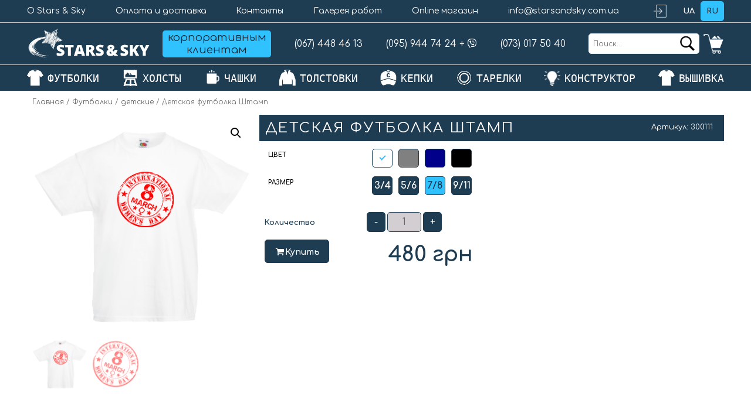

--- FILE ---
content_type: text/html; charset=UTF-8
request_url: https://starsandsky.com.ua/kategoriya/tshirts/kids-tshirt/detskaya-futbolka-shtamp/
body_size: 20587
content:
<!DOCTYPE html><html lang="ru-RU"><head>  <script>(function(w,d,s,l,i){w[l]=w[l]||[];w[l].push({'gtm.start':
    new Date().getTime(),event:'gtm.js'});var f=d.getElementsByTagName(s)[0],
    j=d.createElement(s),dl=l!='dataLayer'?'&l='+l:'';j.async=true;j.src=
    'https://www.googletagmanager.com/gtm.js?id='+i+dl;f.parentNode.insertBefore(j,f);
    })(window,document,'script','dataLayer','GTM-PSS6349');</script> <link rel="apple-touch-icon" sizes="180x180" href="https://starsandsky.com.ua/apple-touch-icon.png"><link rel="icon" type="image/png" sizes="32x32" href="https://starsandsky.com.ua/favicon-32x32.png"><link rel="icon" type="image/png" sizes="16x16" href="https://starsandsky.com.ua/favicon-16x16.png"><link rel="manifest" href="/manifest.json"><link rel="mask-icon" href="/safari-pinned-tab.svg" color="#5bbad5"><link rel="stylesheet" href="https://use.fontawesome.com/releases/v5.4.1/css/all.css"
 integrity="sha384-5sAR7xN1Nv6T6+dT2mhtzEpVJvfS3NScPQTrOxhwjIuvcA67KV2R5Jz6kr4abQsz" crossorigin="anonymous"><meta name="theme-color" content="#ffffff"><meta charset="UTF-8"><meta name="viewport" content="width=device-width"><meta property="og:image" content="https://starsandsky.com.ua/android-chrome-192x192.png"/><meta property="og:image" content="https://starsandsky.com.ua/android-chrome-384x384.png"/><link rel="profile" href="https://gmpg.org/xfn/11"><link rel="pingback" href="https://starsandsky.com.ua/xmlrpc.php"><link media="all" href="https://starsandsky.com.ua/wp-content/cache/autoptimize/css/autoptimize_143b6b454e5a589cd390b730ff9ba4ce.css" rel="stylesheet" /><link media="only screen and (max-width: 768px)" href="https://starsandsky.com.ua/wp-content/cache/autoptimize/css/autoptimize_541e2ced151704f4ff1844c6de47ec02.css" rel="stylesheet" /><title>Детская футболка Штамп</title><meta charset="UTF-8"><meta name="viewport" content="width=device-width, initial-scale=1, maximum-scale=5"><link rel="pingback" href="https://starsandsky.com.ua/xmlrpc.php"><meta name='robots' content='max-image-preview:large' /><link rel="alternate" hreflang="uk" href="https://starsandsky.com.ua/uk/kategoriya/tshirts/kids-tshirt-tshirts/detskaya-futbolka-shtamp/" /><link rel="alternate" hreflang="ru" href="https://starsandsky.com.ua/kategoriya/tshirts/kids-tshirt/detskaya-futbolka-shtamp/" /><link rel="alternate" hreflang="x-default" href="https://starsandsky.com.ua/kategoriya/tshirts/kids-tshirt/detskaya-futbolka-shtamp/" /><link rel="canonical" href="https://starsandsky.com.ua/kategoriya/tshirts/kids-tshirt/detskaya-futbolka-shtamp/" /><link rel='dns-prefetch' href='//www.google.com' /><link href='https://fonts.googleapis.com' rel='preconnect' /><link href='https://www.gstatic.com' rel='preconnect' /><link href='https://fonts.gstatic.com' crossorigin='anonymous' rel='preconnect' /><link href='https://www.googletagmanager.com' rel='preconnect' /><link href='https://starsandsky.api.oneall.com' rel='preconnect' /><link href='https://www.google-analytics.com' rel='preconnect' /><link href='https://www.google.com' rel='preconnect' /><link href='https://use.fontawesome.com' rel='preconnect' /><link rel="alternate" type="application/rss+xml" title="Stars&amp;Sky &raquo; Лента" href="https://starsandsky.com.ua/feed/" /><link rel="alternate" type="application/rss+xml" title="Stars&amp;Sky &raquo; Лента комментариев" href="https://starsandsky.com.ua/comments/feed/" /><link rel="alternate" type="application/rss+xml" title="Stars&amp;Sky &raquo; Лента комментариев к &laquo;Детская футболка Штамп&raquo;" href="https://starsandsky.com.ua/kategoriya/tshirts/kids-tshirt/detskaya-futbolka-shtamp/feed/" /><style id='global-styles-inline-css' type='text/css'>body{--wp--preset--color--black: #000000;--wp--preset--color--cyan-bluish-gray: #abb8c3;--wp--preset--color--white: #ffffff;--wp--preset--color--pale-pink: #f78da7;--wp--preset--color--vivid-red: #cf2e2e;--wp--preset--color--luminous-vivid-orange: #ff6900;--wp--preset--color--luminous-vivid-amber: #fcb900;--wp--preset--color--light-green-cyan: #7bdcb5;--wp--preset--color--vivid-green-cyan: #00d084;--wp--preset--color--pale-cyan-blue: #8ed1fc;--wp--preset--color--vivid-cyan-blue: #0693e3;--wp--preset--color--vivid-purple: #9b51e0;--wp--preset--gradient--vivid-cyan-blue-to-vivid-purple: linear-gradient(135deg,rgba(6,147,227,1) 0%,rgb(155,81,224) 100%);--wp--preset--gradient--light-green-cyan-to-vivid-green-cyan: linear-gradient(135deg,rgb(122,220,180) 0%,rgb(0,208,130) 100%);--wp--preset--gradient--luminous-vivid-amber-to-luminous-vivid-orange: linear-gradient(135deg,rgba(252,185,0,1) 0%,rgba(255,105,0,1) 100%);--wp--preset--gradient--luminous-vivid-orange-to-vivid-red: linear-gradient(135deg,rgba(255,105,0,1) 0%,rgb(207,46,46) 100%);--wp--preset--gradient--very-light-gray-to-cyan-bluish-gray: linear-gradient(135deg,rgb(238,238,238) 0%,rgb(169,184,195) 100%);--wp--preset--gradient--cool-to-warm-spectrum: linear-gradient(135deg,rgb(74,234,220) 0%,rgb(151,120,209) 20%,rgb(207,42,186) 40%,rgb(238,44,130) 60%,rgb(251,105,98) 80%,rgb(254,248,76) 100%);--wp--preset--gradient--blush-light-purple: linear-gradient(135deg,rgb(255,206,236) 0%,rgb(152,150,240) 100%);--wp--preset--gradient--blush-bordeaux: linear-gradient(135deg,rgb(254,205,165) 0%,rgb(254,45,45) 50%,rgb(107,0,62) 100%);--wp--preset--gradient--luminous-dusk: linear-gradient(135deg,rgb(255,203,112) 0%,rgb(199,81,192) 50%,rgb(65,88,208) 100%);--wp--preset--gradient--pale-ocean: linear-gradient(135deg,rgb(255,245,203) 0%,rgb(182,227,212) 50%,rgb(51,167,181) 100%);--wp--preset--gradient--electric-grass: linear-gradient(135deg,rgb(202,248,128) 0%,rgb(113,206,126) 100%);--wp--preset--gradient--midnight: linear-gradient(135deg,rgb(2,3,129) 0%,rgb(40,116,252) 100%);--wp--preset--duotone--dark-grayscale: url('#wp-duotone-dark-grayscale');--wp--preset--duotone--grayscale: url('#wp-duotone-grayscale');--wp--preset--duotone--purple-yellow: url('#wp-duotone-purple-yellow');--wp--preset--duotone--blue-red: url('#wp-duotone-blue-red');--wp--preset--duotone--midnight: url('#wp-duotone-midnight');--wp--preset--duotone--magenta-yellow: url('#wp-duotone-magenta-yellow');--wp--preset--duotone--purple-green: url('#wp-duotone-purple-green');--wp--preset--duotone--blue-orange: url('#wp-duotone-blue-orange');--wp--preset--font-size--small: 13px;--wp--preset--font-size--medium: 20px;--wp--preset--font-size--large: 36px;--wp--preset--font-size--x-large: 42px;}.has-black-color{color: var(--wp--preset--color--black) !important;}.has-cyan-bluish-gray-color{color: var(--wp--preset--color--cyan-bluish-gray) !important;}.has-white-color{color: var(--wp--preset--color--white) !important;}.has-pale-pink-color{color: var(--wp--preset--color--pale-pink) !important;}.has-vivid-red-color{color: var(--wp--preset--color--vivid-red) !important;}.has-luminous-vivid-orange-color{color: var(--wp--preset--color--luminous-vivid-orange) !important;}.has-luminous-vivid-amber-color{color: var(--wp--preset--color--luminous-vivid-amber) !important;}.has-light-green-cyan-color{color: var(--wp--preset--color--light-green-cyan) !important;}.has-vivid-green-cyan-color{color: var(--wp--preset--color--vivid-green-cyan) !important;}.has-pale-cyan-blue-color{color: var(--wp--preset--color--pale-cyan-blue) !important;}.has-vivid-cyan-blue-color{color: var(--wp--preset--color--vivid-cyan-blue) !important;}.has-vivid-purple-color{color: var(--wp--preset--color--vivid-purple) !important;}.has-black-background-color{background-color: var(--wp--preset--color--black) !important;}.has-cyan-bluish-gray-background-color{background-color: var(--wp--preset--color--cyan-bluish-gray) !important;}.has-white-background-color{background-color: var(--wp--preset--color--white) !important;}.has-pale-pink-background-color{background-color: var(--wp--preset--color--pale-pink) !important;}.has-vivid-red-background-color{background-color: var(--wp--preset--color--vivid-red) !important;}.has-luminous-vivid-orange-background-color{background-color: var(--wp--preset--color--luminous-vivid-orange) !important;}.has-luminous-vivid-amber-background-color{background-color: var(--wp--preset--color--luminous-vivid-amber) !important;}.has-light-green-cyan-background-color{background-color: var(--wp--preset--color--light-green-cyan) !important;}.has-vivid-green-cyan-background-color{background-color: var(--wp--preset--color--vivid-green-cyan) !important;}.has-pale-cyan-blue-background-color{background-color: var(--wp--preset--color--pale-cyan-blue) !important;}.has-vivid-cyan-blue-background-color{background-color: var(--wp--preset--color--vivid-cyan-blue) !important;}.has-vivid-purple-background-color{background-color: var(--wp--preset--color--vivid-purple) !important;}.has-black-border-color{border-color: var(--wp--preset--color--black) !important;}.has-cyan-bluish-gray-border-color{border-color: var(--wp--preset--color--cyan-bluish-gray) !important;}.has-white-border-color{border-color: var(--wp--preset--color--white) !important;}.has-pale-pink-border-color{border-color: var(--wp--preset--color--pale-pink) !important;}.has-vivid-red-border-color{border-color: var(--wp--preset--color--vivid-red) !important;}.has-luminous-vivid-orange-border-color{border-color: var(--wp--preset--color--luminous-vivid-orange) !important;}.has-luminous-vivid-amber-border-color{border-color: var(--wp--preset--color--luminous-vivid-amber) !important;}.has-light-green-cyan-border-color{border-color: var(--wp--preset--color--light-green-cyan) !important;}.has-vivid-green-cyan-border-color{border-color: var(--wp--preset--color--vivid-green-cyan) !important;}.has-pale-cyan-blue-border-color{border-color: var(--wp--preset--color--pale-cyan-blue) !important;}.has-vivid-cyan-blue-border-color{border-color: var(--wp--preset--color--vivid-cyan-blue) !important;}.has-vivid-purple-border-color{border-color: var(--wp--preset--color--vivid-purple) !important;}.has-vivid-cyan-blue-to-vivid-purple-gradient-background{background: var(--wp--preset--gradient--vivid-cyan-blue-to-vivid-purple) !important;}.has-light-green-cyan-to-vivid-green-cyan-gradient-background{background: var(--wp--preset--gradient--light-green-cyan-to-vivid-green-cyan) !important;}.has-luminous-vivid-amber-to-luminous-vivid-orange-gradient-background{background: var(--wp--preset--gradient--luminous-vivid-amber-to-luminous-vivid-orange) !important;}.has-luminous-vivid-orange-to-vivid-red-gradient-background{background: var(--wp--preset--gradient--luminous-vivid-orange-to-vivid-red) !important;}.has-very-light-gray-to-cyan-bluish-gray-gradient-background{background: var(--wp--preset--gradient--very-light-gray-to-cyan-bluish-gray) !important;}.has-cool-to-warm-spectrum-gradient-background{background: var(--wp--preset--gradient--cool-to-warm-spectrum) !important;}.has-blush-light-purple-gradient-background{background: var(--wp--preset--gradient--blush-light-purple) !important;}.has-blush-bordeaux-gradient-background{background: var(--wp--preset--gradient--blush-bordeaux) !important;}.has-luminous-dusk-gradient-background{background: var(--wp--preset--gradient--luminous-dusk) !important;}.has-pale-ocean-gradient-background{background: var(--wp--preset--gradient--pale-ocean) !important;}.has-electric-grass-gradient-background{background: var(--wp--preset--gradient--electric-grass) !important;}.has-midnight-gradient-background{background: var(--wp--preset--gradient--midnight) !important;}.has-small-font-size{font-size: var(--wp--preset--font-size--small) !important;}.has-medium-font-size{font-size: var(--wp--preset--font-size--medium) !important;}.has-large-font-size{font-size: var(--wp--preset--font-size--large) !important;}.has-x-large-font-size{font-size: var(--wp--preset--font-size--x-large) !important;}</style><style id='woof-inline-css' type='text/css'>.woof_products_top_panel li span, .woof_products_top_panel2 li span{background: url(https://starsandsky.com.ua/wp-content/plugins/woocommerce-products-filter/img/delete.png);background-size: 14px 14px;background-repeat: no-repeat;background-position: right;}
.woof_edit_view{
                    display: none;
                }
.woof_price_search_container .price_slider_amount button.button{
                        display: none;
                    }

                    /***** END: hiding submit button of the price slider ******/</style><style id='woocommerce-inline-inline-css' type='text/css'>.woocommerce form .form-row .required { visibility: visible; }</style><style id='yith-wfbt-style-inline-css' type='text/css'>.yith-wfbt-submit-block .yith-wfbt-submit-button {
                        background: #1e3c52;
                        color: #ffffff;
                }
                .yith-wfbt-submit-block .yith-wfbt-submit-button:hover {
                        background: #1e3c52;
                        color: #ffffff;
                }</style> <script  src='https://starsandsky.com.ua/wp-includes/js/jquery/jquery.min.js' id='jquery-core-js'></script> <link rel="https://api.w.org/" href="https://starsandsky.com.ua/wp-json/" /><link rel="alternate" type="application/json" href="https://starsandsky.com.ua/wp-json/wp/v2/product/7356" /><link rel="EditURI" type="application/rsd+xml" title="RSD" href="https://starsandsky.com.ua/xmlrpc.php?rsd" /><link rel="wlwmanifest" type="application/wlwmanifest+xml" href="https://starsandsky.com.ua/wp-includes/wlwmanifest.xml" /><meta name="generator" content="WordPress 5.9" /><meta name="generator" content="WooCommerce 6.1.1" /><link rel='shortlink' href='https://starsandsky.com.ua/?p=7356' /><link rel="alternate" type="application/json+oembed" href="https://starsandsky.com.ua/wp-json/oembed/1.0/embed?url=https%3A%2F%2Fstarsandsky.com.ua%2Fkategoriya%2Ftshirts%2Fkids-tshirt%2Fdetskaya-futbolka-shtamp%2F" /><link rel="alternate" type="text/xml+oembed" href="https://starsandsky.com.ua/wp-json/oembed/1.0/embed?url=https%3A%2F%2Fstarsandsky.com.ua%2Fkategoriya%2Ftshirts%2Fkids-tshirt%2Fdetskaya-futbolka-shtamp%2F&#038;format=xml" /><meta name="generator" content="WPML ver:4.5.1 stt:46,55;" />  <script data-cfasync="false" type="text/javascript">(function() {
  var oa = document.createElement('script'); oa.type = 'text/javascript';
  oa.async = true; oa.src = 'https://starsandsky.api.oneall.com/socialize/library.js';
  var s = document.getElementsByTagName('script')[0]; s.parentNode.insertBefore(oa, s);
 })();</script> <style>.oneall_social_login + p.comment-notes{margin-top: 10px !important;}#login #loginform .oneall_social_login{background-color: rgba(0, 0, 0, 0.04);padding: 10px 10px 0 10px;margin-bottom: 10px;border: 1px solid rgba(0, 0, 0, 0.06);border-radius: 4px;}</style> <script>window.WCUS_APP_STATE = [];</script> <!--[if IE 7]><link rel="stylesheet" href="https://starsandsky.com.ua/wp-content/plugins/WP Review Pro/assets/css/wp-review-ie7.css"> <![endif]--> <noscript><style>.woocommerce-product-gallery{ opacity: 1 !important; }</style></noscript> <script type="text/javascript">var ajaxurl = 'https://starsandsky.com.ua/wp-admin/admin-ajax.php';</script> <style type="text/css">.product-info .cart {
  color: #000;
}
.pull-left a {
  color: #fff !important;
}
.area-sizes {
  display: block;
  clear: both;
}</style><!--[if lt IE 9]> <script src="https://starsandsky.com.ua/wp-content/themes/fashion/framework/assets/js/html5.js"></script> <script src="https://starsandsky.com.ua/wp-content/themes/fashion/framework/assets/js/respond.js"></script> <![endif]--><style type="text/css" id="wp-custom-css">@media (min-width: 992px) {
    .landing-items {
        display: grid !important;
        grid-template-columns: repeat(4, 1fr) !important;
        gap: 20px; 
    }
}


@media (min-width: 600px) and (max-width: 991px) {
    .landing-items {
        grid-template-columns: repeat(2, 1fr) !important;
    }
}

figure.size-large {
    display: block !important;
    margin-left: auto !important;
    margin-right: auto !important;
    text-align: center !important; 
    float: none !important;
}


figure.size-large img {
    display: inline-block !important;
    margin: 0 auto !important;
    float: none !important;
}

figure.size-large img {

    box-shadow: 0px 8px 20px rgba(0, 0, 0, 0.2) !important;


    border-radius: 10px !important;


    overflow: hidden !important;
}
figure img:hover {
    transform: scale(1.02); 
}

figure.has-nested-images {
    display: grid !important;
    grid-template-columns: repeat(2, 1fr) !important;
    gap: 60px !important; 
    margin: 40px 0 !important;
}

figure.has-nested-images figure.size-large {
    margin: 0 !important;
    width: 100% !important;
}

figure.has-nested-images figure.size-large img {
    width: 100% !important;

    height: 700px !important; 

    object-fit: cover !important; 
    border-radius: 15px !important;
    box-shadow: 0px 8px 25px rgba(0, 0, 0, 0.15) !important;
    transition: transform 0.3s ease !important;
}

figure.has-nested-images figure.size-large img:hover {
    transform: scale(1.03) !important;
}

@media (max-width: 768px) {
    figure.has-nested-images {
        grid-template-columns: 1fr !important;
        gap: 30px !important;
    }
    figure.has-nested-images figure.size-large img {
        height: 400px !important;
    }
}

.content video {
    display: block !important; 
    margin-left: auto !important; 
    margin-right: auto !important; 
    max-width: 100% !important; 
}


.sale-banner-container {
    display: flex !important;
    justify-content: center;
    width: 100% !important;
    margin: 50px 0 !important;
    padding: 0 15px;
		margin-bottom: 10px !important;
}


.sale-mini-box {
    display: flex !important;
    align-items: center;
    background: #ffffff !important;
    border: 2px solid #ff3333 !important;
    border-radius: 12px !important;
    padding: 10px 20px !important;
    text-decoration: none !important;
    max-width: 700px; 
    width: 100%;
    box-shadow: 0 1px 10px rgba(255, 51, 51, 0.15) !important;
    transition: 0.3s;
}

.sale-mini-box:hover {
    transform: translateY(-3px);
    box-shadow: 0 1px 20px rgba(255, 51, 51, 0.25) !important;
}

.sale-image-preview {
    width: 60px;
    height: 60px;
    margin-right: 20px;
    flex-shrink: 0;
}

.sale-image-preview img {
    width: 100%;
    height: 100%;
    object-fit: cover;
    border-radius: 6px;
    border: 1px solid #eee;
}

.sale-text-content {
    flex-grow: 1;
    text-align: left;
}

.sale-row {
    display: flex;
    align-items: center;
    margin-bottom: 4px;
}

.sale-badge {
    background: #ff3333;
    color: white;
    font-weight: 900;
    padding: 4px 10px;
    border-radius: 4px;
    font-size: 14px;
    margin-right: 12px;
}

.sale-text-content strong {
    color: #222;
    font-size: 18px;
    letter-spacing: 0.5px;
}

.sale-text-content p {
    margin: 0;
    color: #666;
    font-size: 14px;
    line-height: 1.2;
}

.sale-arrow {
    font-size: 24px;
    color: #ff3333;
    font-weight: bold;
    margin-left: 20px;
}


.product.product_cat-outlet, 
.product.type-product.product_cat-outlet {
    position: relative !important;
    overflow: hidden !important;
}



.product.product_cat-outlet, 
.product.product_cat-outlet-uk,
.product.type-product.product_cat-outlet,
.product.type-product.product_cat-outlet-uk {
    position: relative !important;
    overflow: hidden !important;
}


.product_cat-outlet::before,
.product_cat-outlet-uk::before {
    content: "УЦІНКА" !important; 
    position: absolute !important;
    top: 18px !important; 
    left: -25px !important; 
    width: 120px !important;
    background-color: #ff3333 !important;
    color: #fff !important;
    text-align: center !important;
    font-size: 10px !important;
    font-weight: bold !important;
    line-height: 22px !important;
    transform: rotate(-45deg) !important;
    z-index: 99 !important;
    box-shadow: 0 2px 5px rgba(0,0,0,0.3) !important;
    pointer-events: none !important;
}


html[lang="uk"] .product_cat-outlet::before,
html[lang="uk"] .product_cat-outlet-uk::before {
    content: "УЦІНКА" !important;
}

html[lang="ru-RU"] .product_cat-outlet::before,
html[lang="ru-RU"] .product_cat-outlet-uk::before,
html[lang="ru"] .product_cat-outlet::before,
html[lang="ru"] .product_cat-outlet-uk::before {
    content: "УЦЕНКА" !important;
}</style></head><body data-rsssl=1 class="product-template-default single single-product postid-7356 theme-fashion woocommerce woocommerce-page woocommerce-no-js wpo-animate-scroll"> <noscript><iframe src="https://www.googletagmanager.com/ns.html?id=GTM-PSS6349"
height="0" width="0" style="display:none;visibility:hidden"></iframe></noscript><div id="wpo-off-canvas" class="wpo-off-canvas"><div class="wpo-off-canvas-body"><div class="wpo-off-canvas-header"><div class="user-account"> <a href="https://starsandsky.com.ua/moj-akkaunt/"
 title="Login / Register">Login / Register</a></div><div class="available-languages"><ul><li><a href="https://starsandsky.com.ua/uk/kategoriya/tshirts/kids-tshirt-tshirts/detskaya-futbolka-shtamp/" title="Выбрать язык: ua" aria-label="Выбрать язык: ua">ua</a></li><li class="active" ><a href="#" title="Выбрать язык: ru" aria-label="Выбрать язык: ru">ru</a></li></ul></div> <button type="button" class="close btn btn-close" data-dismiss="modal" aria-hidden="true"> <i class="fa fa-times"></i> </button></div><nav class="navbar navbar-offcanvas navbar-static" role="navigation"><div id="mobileMenu2"></div><div class="mobile-corporate"> <a id="mobile-corp-clients-link" href="/corporate">корпоративным клиентам</a></div><div id="mobileMenu1"></div><div id="mobileMenu3"></div><div id="mobileMenu4"></div><div id="mobileMenu5"></div></nav></div></div><div class="wpo-wrapper"><header id="header" class="header-style2"><section id="topHeader"><div class="top-header-left"><div class="menu-top-menu-container"><ul id="menu-top-menu" class="menu"><li id="menu-item-8009" class="menu-item menu-item-type-post_type menu-item-object-page menu-item-8009"><a href="https://starsandsky.com.ua/o-stars-sky/">О Stars &#038; Sky</a></li><li id="menu-item-8010" class="menu-item menu-item-type-post_type menu-item-object-page menu-item-8010"><a href="https://starsandsky.com.ua/oplata-i-dostavka/">Оплата и доставка</a></li><li id="menu-item-8013" class="menu-item menu-item-type-post_type menu-item-object-page menu-item-8013"><a href="https://starsandsky.com.ua/kontakty/">Контакты</a></li><li id="menu-item-11453" class="menu-item menu-item-type-post_type menu-item-object-page menu-item-11453"><a href="https://starsandsky.com.ua/products-gallery/">Галерея работ</a></li><li id="menu-item-11454" class="menu-item menu-item-type-post_type menu-item-object-page current_page_parent menu-item-11454"><a href="https://starsandsky.com.ua/shop/">Online магазин</a></li><li id="menu-item-8016" class="menu-item menu-item-type-custom menu-item-object-custom menu-item-8016"><a href="/kontakty">info@starsandsky.com.ua</a></li></ul></div></div><div class="top-header-right"><div class="user-account"> <a href="https://starsandsky.com.ua/moj-akkaunt/"
 title="Login / Register">Login / Register</a></div><div class="available-languages"><ul><li><a href="https://starsandsky.com.ua/uk/kategoriya/tshirts/kids-tshirt-tshirts/detskaya-futbolka-shtamp/" title="Выбрать язык: ua" aria-label="Выбрать язык: ua">ua</a></li><li class="active" ><a href="#" title="Выбрать язык: ru" aria-label="Выбрать язык: ru">ru</a></li></ul></div></div></section><section id="topbar"><div class="inner"><div class="container"><div class="row"><div class="logo pull-left"> <a href="https://starsandsky.com.ua/" aria-label="Главная" title="Stars&Sky"> <img src="https://starsandsky.com.ua/wp-content/uploads/2017/09/logo-white-04.png" alt="Stars&amp;Sky"> </a></div> <a id="top-corp-clients-link" href="/corporate" class="topbar-client">корпоративным клиентам</a><div class="phones-topbar"><div class="phone"><a href="tel:0674484613">(067) 448 46 13</a></div><div class="phone"> <a href="tel:0959447424">(095) 944 74 24</a> <span>+</span> <a title="Добавить Stars&amp;Sky в Viber" aria-label="Добавить Stars&amp;Sky в Viber" href="viber://add?number=+380959447424"><i class="fab fa-viber"></i></a></div><div class="phone"><a href="tel:0730175040">(073) 017 50 40</a></div></div><div class="topbar-right"><div class="topbar-search"><div class="wpo_search pull-right"><form role="search" method="get" action="https://starsandsky.com.ua/"> <input type="text" name="s" aria-label="Поиск..." placeholder="Поиск..." /> <span class="button-search"> <input type="submit" aria-label="Поиск..." value="&nbsp;"> <input type="hidden" name="post_type" value="product" /> </span></form></div></div><div class="topbar-shop"><div id="cart"> <span class=" fa fa-shopping-cart pull-left"></span><div class="media-body heading"> <a class="cart-link dropdown-toggle" data-toggle="dropdown"> <span class="cart-title hidden-xs">Корзина:</span> 0 items - <span class="woocommerce-Price-amount amount"><bdi>0<span class="woocommerce-Price-currencySymbol"> грн</span></bdi></span> </a><div class="content dropdown-menu"><p class="woocommerce-mini-cart__empty-message">Корзина пуста.</p></div></div></div></div></div></div></div></div></section><section id="wpo-mainnav"><div class="inner"><div class="container"><div class="mainnav-wrap"><div class="navbar navbar-inverse"><nav class="wpo-megamenu" role="navigation"><div class="navbar-header pull-left visible-xs visible-sm"> <a href="javascript:;"
 data-target=".navbar-collapse"
 data-pos="left" data-effect="off-canvas-effect-1"
 data-nav="#wpo-off-canvas"
 aria-label="Menu"
 class="navbar-toggle off-canvas-toggle "> <span class="icon-bar"></span> <span class="icon-bar"></span> <span class="icon-bar"></span> </a><div id="mobileLogo"> <a href="https://starsandsky.com.ua/" aria-label="Главная" title="Stars&Sky"> <img src="https://starsandsky.com.ua/wp-content/uploads/2017/09/logo-white-04.png"
 alt="Stars&amp;Sky"> </a></div></div><div class="visible-xs visible-sm search-mobile"><div class="wpo_search pull-right"><form role="search" method="get" action="https://starsandsky.com.ua/"> <input type="text" name="s" aria-label="Поиск..." placeholder="Поиск..." /> <span class="button-search"> <input type="submit" aria-label="Поиск..." value="&nbsp;"> <input type="hidden" name="post_type" value="product" /> </span></form></div></div><div class="collapse navbar-collapse navbar-ex1-collapse"><ul id="main-menu" class="nav navbar-nav megamenu"><li id="menu-item-10248" class="menu-item-10248 icon-tshirts" data-id="10248"    data-alignsub="left" data-level="1"><a title="Печать на футболках" href="https://starsandsky.com.ua/pechat-na-futbolkah/">футболки</a></li><li id="menu-item-10249" class="menu-item-10249 icon-canvases" data-id="10249"    data-alignsub="left" data-level="1"><a title="Печать на холстах" href="https://starsandsky.com.ua/print-on-canvas/">холсты</a></li><li id="menu-item-10250" class="menu-item-10250 icon-cups" data-id="10250"    data-alignsub="left" data-level="1"><a title="Печать на чашках" href="https://starsandsky.com.ua/pechat-na-chashkah/">чашки</a></li><li id="menu-item-10251" class="menu-item-10251 icon-sweatshirts" data-id="10251"    data-alignsub="left" data-level="1"><a title="Печать на толстовках / свитшотах" href="/svitshot">толстовки</a></li><li id="menu-item-10252" class="menu-item-10252 icon-caps" data-id="10252"    data-alignsub="left" data-level="1"><a title="Печать на кепках" href="https://starsandsky.com.ua/pechat-na-kepkah/">кепки</a></li><li id="menu-item-10253" class="menu-item-10253 icon-plates" data-id="10253"    data-alignsub="left" data-level="1"><a title="Печать на тарелках" href="/drugie-tovary">тарелки</a></li><li id="menu-item-10256" class="menu-item-10256 dropdown parent mega depth-0 icon-owndesign" data-id="10256"    data-alignsub="left" data-level="1"><a title="Конструктор дизайна для печати" href="https://starsandsky.com.ua/design-your-own/" class="dropdown-toggle" >конструктор <b class="caret"></b></a><div class="dropdown-menu"  ><div class="dropdown-menu-inner"><div class="row"><div class="mega-col col-md-12 "  data-type="menu"><div class="mega-col-inner"><ul class="megamenu-items"><li id="menu-item-10257" class="menu-item-10257 " data-id="10257"    data-alignsub="left" data-level="2"><a href="/design-your-own/?product_id=468">футболка мужская</a></li><li id="menu-item-10258" class="menu-item-10258 " data-id="10258"    data-alignsub="left" data-level="2"><a href="/design-your-own/?product_id=482">футболка женская</a></li><li id="menu-item-10259" class="menu-item-10259 " data-id="10259"    data-alignsub="left" data-level="2"><a href="/design-your-own/?product_id=440">футболка детская</a></li><li id="menu-item-11843" class="menu-item-11843 " data-id="11843"    data-alignsub="left" data-level="2"><a href="https://starsandsky.com.ua/design-your-own/?product_id=11828">худи мужской</a></li><li id="menu-item-11844" class="menu-item-11844 " data-id="11844"    data-alignsub="left" data-level="2"><a href="https://starsandsky.com.ua/design-your-own/?product_id=11833">худи женский</a></li><li id="menu-item-11845" class="menu-item-11845 " data-id="11845"    data-alignsub="left" data-level="2"><a href="https://starsandsky.com.ua/design-your-own/?product_id=11820">свитшот мужской</a></li><li id="menu-item-11846" class="menu-item-11846 " data-id="11846"    data-alignsub="left" data-level="2"><a href="https://starsandsky.com.ua/design-your-own/?product_id=11823">свитшот женский</a></li><li id="menu-item-10260" class="menu-item-10260 " data-id="10260"    data-alignsub="left" data-level="2"><a href="/design-your-own/?product_id=491">чашка большая XL</a></li><li id="menu-item-10261" class="menu-item-10261 " data-id="10261"    data-alignsub="left" data-level="2"><a href="/design-your-own/?product_id=492">чашка евроцилиндр 330 мл</a></li><li id="menu-item-10262" class="menu-item-10262 " data-id="10262"    data-alignsub="left" data-level="2"><a href="/design-your-own/?product_id=1175">кепка</a></li></ul></div></div></div></div></div></li><li id="menu-item-28291" class="menu-item-28291 dropdown parent mega depth-0 icon-tshirts" data-id="28291"    data-alignsub="left" data-level="1"><a class="dropdown-toggle" >Вышивка <b class="caret"></b></a><div class="dropdown-menu"  ><div class="dropdown-menu-inner"><div class="row"><div class="mega-col col-md-12 "  data-type="menu"><div class="mega-col-inner"><ul class="megamenu-items"><li id="menu-item-28302" class="menu-item-28302 " data-id="28302"    data-alignsub="left" data-level="2"><a href="https://starsandsky.com.ua/vyshivka-na-odezhde/">Вышивка на одежде</a></li><li id="menu-item-28303" class="menu-item-28303 " data-id="28303"    data-alignsub="left" data-level="2"><a href="https://starsandsky.com.ua/vyshivka-na-kepkah/">Вышивка на кепках</a></li></ul></div></div></div></div></div></li></ul></div></nav></div></div></div></div></section></header><div id="customMarginTop"></div><div id="wpo-mainbody" class="container wpo-mainbody"><nav class="woocommerce-breadcrumb"><a href="https://starsandsky.com.ua">Главная</a>&nbsp;&#47;&nbsp;<a href="https://starsandsky.com.ua/product-category/tshirts/">Футболки</a>&nbsp;&#47;&nbsp;<a href="https://starsandsky.com.ua/product-category/tshirts/kids-tshirt/">детские</a>&nbsp;&#47;&nbsp;Детская футболка Штамп</nav><div class="row"><section class="col-xs-12 no-sidebar"><div class="woocommerce-notices-wrapper"></div><div id="product-7356" class="product type-product post-7356 status-publish first instock product_cat-tshirts product_cat-kids-tshirt product_tag-detskaya-futbolka product_tag-zhenskaya-futbolka product_tag-kepka product_tag-kiev product_tag-kupit product_tag-muzhskaya-futbolka product_tag-onlajn product_tag-pechat-kartinok product_tag-pechat-na-kepkah product_tag-pechat-na-futbolkah product_tag-pechat-na-chashkah product_tag-risunok-na-futbolke product_tag-foto-na-futbolke product_tag-futbolka has-post-thumbnail shipping-taxable purchasable product-type-variable has-default-attributes"><div id="single-product" class="row box-element"><div class="col-md-4 col-sm-4"><h1 class="heading_title product_title entry-title col-md-9 hidden-lg hidden-md hidden-sm">Детская футболка Штамп</h1><div class="woocommerce-product-gallery woocommerce-product-gallery--with-images woocommerce-product-gallery--columns-4 images design-store-gallery" data-columns="4" style="opacity: 0; transition: opacity .25s ease-in-out;"><figure class="woocommerce-product-gallery__wrapper"><div data-thumb="https://starsandsky.com.ua/wp-content/uploads/2018/02/00111-1-100x100.png" data-thumb-alt="Печать на футболке Штамп, печать на футболках, чашках, кепках. Индивидуальный дизайн" class="woocommerce-product-gallery__image"><a href="https://starsandsky.com.ua/wp-content/uploads/2018/02/00111-1.png"><img width="400" height="400" src="https://starsandsky.com.ua/wp-content/uploads/2018/02/00111-1.png" class="wp-post-image" alt="Печать на футболке Штамп, печать на футболках, чашках, кепках. Индивидуальный дизайн" title="Печать на футболке Штамп, печать на футболках, чашках, кепках. Индивидуальный дизайн" data-caption="" data-src="https://starsandsky.com.ua/wp-content/uploads/2018/02/00111-1.png" data-large_image="https://starsandsky.com.ua/wp-content/uploads/2018/02/00111-1.png" data-large_image_width="400" data-large_image_height="400" srcset="https://starsandsky.com.ua/wp-content/uploads/2018/02/00111-1.png 400w, https://starsandsky.com.ua/wp-content/uploads/2018/02/00111-1-279x279.png 279w, https://starsandsky.com.ua/wp-content/uploads/2018/02/00111-1-100x100.png 100w, https://starsandsky.com.ua/wp-content/uploads/2018/02/00111-1-150x150.png 150w, https://starsandsky.com.ua/wp-content/uploads/2018/02/00111-1-300x300.png 300w, https://starsandsky.com.ua/wp-content/uploads/2018/02/00111-1-65x65.png 65w" sizes="(max-width: 400px) 100vw, 400px" /></a></div><div data-thumb="https://starsandsky.com.ua/wp-content/uploads/2018/02/00111-100x100.png" data-thumb-alt="Печать на футболке Штамп, печать на футболках, чашках, кепках. Индивидуальный дизайн" class="woocommerce-product-gallery__image"><a href="https://starsandsky.com.ua/wp-content/uploads/2018/02/00111.png"><img width="500" height="500" src="https://starsandsky.com.ua/wp-content/uploads/2018/02/00111.png" class="" alt="Печать на футболке Штамп, печать на футболках, чашках, кепках. Индивидуальный дизайн" title="Печать на футболке Штамп, печать на футболках, чашках, кепках. Индивидуальный дизайн" data-caption="" data-src="https://starsandsky.com.ua/wp-content/uploads/2018/02/00111.png" data-large_image="https://starsandsky.com.ua/wp-content/uploads/2018/02/00111.png" data-large_image_width="500" data-large_image_height="500" srcset="https://starsandsky.com.ua/wp-content/uploads/2018/02/00111.png 500w, https://starsandsky.com.ua/wp-content/uploads/2018/02/00111-279x279.png 279w, https://starsandsky.com.ua/wp-content/uploads/2018/02/00111-100x100.png 100w, https://starsandsky.com.ua/wp-content/uploads/2018/02/00111-150x150.png 150w, https://starsandsky.com.ua/wp-content/uploads/2018/02/00111-300x300.png 300w, https://starsandsky.com.ua/wp-content/uploads/2018/02/00111-425x425.png 425w, https://starsandsky.com.ua/wp-content/uploads/2018/02/00111-65x65.png 65w" sizes="(max-width: 500px) 100vw, 500px" /></a></div></figure></div></div><div class="col-md-8 col-sm-8"><div class="summary entry-summary"><div class="row blue-block hidden-xs"><h1 class="heading_title product_title entry-title col-md-9">Детская футболка Штамп</h1><div class="product_meta col-md-3"><div class="sku_wrapper">Артикул: <span class="sku">300111</span></div></div></div><style>.woocommerce-variation-price { display:none; }</style> <script>jQuery(function($) {
        var p = 'p.price';
        $('form.cart').on('show_variation', function( event, data ) {
            $(p).html(data.price_html);
        }).on('hide_variation', function( event ) {
            $(p).html($(a).html());
        });
    });</script> <form class="variations_form cart" action="https://starsandsky.com.ua/kategoriya/tshirts/kids-tshirt/detskaya-futbolka-shtamp/" method="post" enctype='multipart/form-data' data-product_id="7356" data-product_variations="[{&quot;attributes&quot;:{&quot;attribute_pa_color&quot;:&quot;color-white&quot;,&quot;attribute_pa_size&quot;:&quot;size-3-4&quot;},&quot;availability_html&quot;:&quot;&quot;,&quot;backorders_allowed&quot;:false,&quot;dimensions&quot;:{&quot;length&quot;:&quot;&quot;,&quot;width&quot;:&quot;&quot;,&quot;height&quot;:&quot;&quot;},&quot;dimensions_html&quot;:&quot;\u041d\/\u0414&quot;,&quot;display_price&quot;:480,&quot;display_regular_price&quot;:480,&quot;image&quot;:{&quot;title&quot;:&quot;\u041f\u0435\u0447\u0430\u0442\u044c \u043d\u0430 \u0444\u0443\u0442\u0431\u043e\u043b\u043a\u0435 \u0428\u0442\u0430\u043c\u043f, \u043f\u0435\u0447\u0430\u0442\u044c \u043d\u0430 \u0444\u0443\u0442\u0431\u043e\u043b\u043a\u0430\u0445, \u0447\u0430\u0448\u043a\u0430\u0445, \u043a\u0435\u043f\u043a\u0430\u0445. \u0418\u043d\u0434\u0438\u0432\u0438\u0434\u0443\u0430\u043b\u044c\u043d\u044b\u0439 \u0434\u0438\u0437\u0430\u0439\u043d&quot;,&quot;caption&quot;:&quot;&quot;,&quot;url&quot;:&quot;https:\/\/starsandsky.com.ua\/wp-content\/uploads\/2018\/02\/00111-1.png&quot;,&quot;alt&quot;:&quot;\u041f\u0435\u0447\u0430\u0442\u044c \u043d\u0430 \u0444\u0443\u0442\u0431\u043e\u043b\u043a\u0435 \u0428\u0442\u0430\u043c\u043f, \u043f\u0435\u0447\u0430\u0442\u044c \u043d\u0430 \u0444\u0443\u0442\u0431\u043e\u043b\u043a\u0430\u0445, \u0447\u0430\u0448\u043a\u0430\u0445, \u043a\u0435\u043f\u043a\u0430\u0445. \u0418\u043d\u0434\u0438\u0432\u0438\u0434\u0443\u0430\u043b\u044c\u043d\u044b\u0439 \u0434\u0438\u0437\u0430\u0439\u043d&quot;,&quot;src&quot;:&quot;https:\/\/starsandsky.com.ua\/wp-content\/uploads\/2018\/02\/00111-1.png&quot;,&quot;srcset&quot;:&quot;https:\/\/starsandsky.com.ua\/wp-content\/uploads\/2018\/02\/00111-1.png 400w, https:\/\/starsandsky.com.ua\/wp-content\/uploads\/2018\/02\/00111-1-279x279.png 279w, https:\/\/starsandsky.com.ua\/wp-content\/uploads\/2018\/02\/00111-1-100x100.png 100w, https:\/\/starsandsky.com.ua\/wp-content\/uploads\/2018\/02\/00111-1-150x150.png 150w, https:\/\/starsandsky.com.ua\/wp-content\/uploads\/2018\/02\/00111-1-300x300.png 300w, https:\/\/starsandsky.com.ua\/wp-content\/uploads\/2018\/02\/00111-1-65x65.png 65w&quot;,&quot;sizes&quot;:&quot;(max-width: 400px) 100vw, 400px&quot;,&quot;full_src&quot;:&quot;https:\/\/starsandsky.com.ua\/wp-content\/uploads\/2018\/02\/00111-1.png&quot;,&quot;full_src_w&quot;:400,&quot;full_src_h&quot;:400,&quot;gallery_thumbnail_src&quot;:&quot;https:\/\/starsandsky.com.ua\/wp-content\/uploads\/2018\/02\/00111-1-100x100.png&quot;,&quot;gallery_thumbnail_src_w&quot;:100,&quot;gallery_thumbnail_src_h&quot;:100,&quot;thumb_src&quot;:&quot;https:\/\/starsandsky.com.ua\/wp-content\/uploads\/2018\/02\/00111-1-279x279.png&quot;,&quot;thumb_src_w&quot;:279,&quot;thumb_src_h&quot;:279,&quot;src_w&quot;:400,&quot;src_h&quot;:400},&quot;image_id&quot;:7359,&quot;is_downloadable&quot;:false,&quot;is_in_stock&quot;:true,&quot;is_purchasable&quot;:true,&quot;is_sold_individually&quot;:&quot;no&quot;,&quot;is_virtual&quot;:false,&quot;max_qty&quot;:&quot;&quot;,&quot;min_qty&quot;:1,&quot;price_html&quot;:&quot;&lt;span class=\&quot;price\&quot;&gt;&lt;span class=\&quot;woocommerce-Price-amount amount\&quot;&gt;&lt;bdi&gt;480&lt;span class=\&quot;woocommerce-Price-currencySymbol\&quot;&gt; \u0433\u0440\u043d&lt;\/span&gt;&lt;\/bdi&gt;&lt;\/span&gt;&lt;\/span&gt;&quot;,&quot;sku&quot;:&quot;300111&quot;,&quot;variation_description&quot;:&quot;&quot;,&quot;variation_id&quot;:15569,&quot;variation_is_active&quot;:true,&quot;variation_is_visible&quot;:true,&quot;weight&quot;:&quot;&quot;,&quot;weight_html&quot;:&quot;\u041d\/\u0414&quot;},{&quot;attributes&quot;:{&quot;attribute_pa_color&quot;:&quot;color-white&quot;,&quot;attribute_pa_size&quot;:&quot;size-5-6&quot;},&quot;availability_html&quot;:&quot;&quot;,&quot;backorders_allowed&quot;:false,&quot;dimensions&quot;:{&quot;length&quot;:&quot;&quot;,&quot;width&quot;:&quot;&quot;,&quot;height&quot;:&quot;&quot;},&quot;dimensions_html&quot;:&quot;\u041d\/\u0414&quot;,&quot;display_price&quot;:480,&quot;display_regular_price&quot;:480,&quot;image&quot;:{&quot;title&quot;:&quot;\u041f\u0435\u0447\u0430\u0442\u044c \u043d\u0430 \u0444\u0443\u0442\u0431\u043e\u043b\u043a\u0435 \u0428\u0442\u0430\u043c\u043f, \u043f\u0435\u0447\u0430\u0442\u044c \u043d\u0430 \u0444\u0443\u0442\u0431\u043e\u043b\u043a\u0430\u0445, \u0447\u0430\u0448\u043a\u0430\u0445, \u043a\u0435\u043f\u043a\u0430\u0445. \u0418\u043d\u0434\u0438\u0432\u0438\u0434\u0443\u0430\u043b\u044c\u043d\u044b\u0439 \u0434\u0438\u0437\u0430\u0439\u043d&quot;,&quot;caption&quot;:&quot;&quot;,&quot;url&quot;:&quot;https:\/\/starsandsky.com.ua\/wp-content\/uploads\/2018\/02\/00111-1.png&quot;,&quot;alt&quot;:&quot;\u041f\u0435\u0447\u0430\u0442\u044c \u043d\u0430 \u0444\u0443\u0442\u0431\u043e\u043b\u043a\u0435 \u0428\u0442\u0430\u043c\u043f, \u043f\u0435\u0447\u0430\u0442\u044c \u043d\u0430 \u0444\u0443\u0442\u0431\u043e\u043b\u043a\u0430\u0445, \u0447\u0430\u0448\u043a\u0430\u0445, \u043a\u0435\u043f\u043a\u0430\u0445. \u0418\u043d\u0434\u0438\u0432\u0438\u0434\u0443\u0430\u043b\u044c\u043d\u044b\u0439 \u0434\u0438\u0437\u0430\u0439\u043d&quot;,&quot;src&quot;:&quot;https:\/\/starsandsky.com.ua\/wp-content\/uploads\/2018\/02\/00111-1.png&quot;,&quot;srcset&quot;:&quot;https:\/\/starsandsky.com.ua\/wp-content\/uploads\/2018\/02\/00111-1.png 400w, https:\/\/starsandsky.com.ua\/wp-content\/uploads\/2018\/02\/00111-1-279x279.png 279w, https:\/\/starsandsky.com.ua\/wp-content\/uploads\/2018\/02\/00111-1-100x100.png 100w, https:\/\/starsandsky.com.ua\/wp-content\/uploads\/2018\/02\/00111-1-150x150.png 150w, https:\/\/starsandsky.com.ua\/wp-content\/uploads\/2018\/02\/00111-1-300x300.png 300w, https:\/\/starsandsky.com.ua\/wp-content\/uploads\/2018\/02\/00111-1-65x65.png 65w&quot;,&quot;sizes&quot;:&quot;(max-width: 400px) 100vw, 400px&quot;,&quot;full_src&quot;:&quot;https:\/\/starsandsky.com.ua\/wp-content\/uploads\/2018\/02\/00111-1.png&quot;,&quot;full_src_w&quot;:400,&quot;full_src_h&quot;:400,&quot;gallery_thumbnail_src&quot;:&quot;https:\/\/starsandsky.com.ua\/wp-content\/uploads\/2018\/02\/00111-1-100x100.png&quot;,&quot;gallery_thumbnail_src_w&quot;:100,&quot;gallery_thumbnail_src_h&quot;:100,&quot;thumb_src&quot;:&quot;https:\/\/starsandsky.com.ua\/wp-content\/uploads\/2018\/02\/00111-1-279x279.png&quot;,&quot;thumb_src_w&quot;:279,&quot;thumb_src_h&quot;:279,&quot;src_w&quot;:400,&quot;src_h&quot;:400},&quot;image_id&quot;:7359,&quot;is_downloadable&quot;:false,&quot;is_in_stock&quot;:true,&quot;is_purchasable&quot;:true,&quot;is_sold_individually&quot;:&quot;no&quot;,&quot;is_virtual&quot;:false,&quot;max_qty&quot;:&quot;&quot;,&quot;min_qty&quot;:1,&quot;price_html&quot;:&quot;&lt;span class=\&quot;price\&quot;&gt;&lt;span class=\&quot;woocommerce-Price-amount amount\&quot;&gt;&lt;bdi&gt;480&lt;span class=\&quot;woocommerce-Price-currencySymbol\&quot;&gt; \u0433\u0440\u043d&lt;\/span&gt;&lt;\/bdi&gt;&lt;\/span&gt;&lt;\/span&gt;&quot;,&quot;sku&quot;:&quot;300111&quot;,&quot;variation_description&quot;:&quot;&quot;,&quot;variation_id&quot;:15570,&quot;variation_is_active&quot;:true,&quot;variation_is_visible&quot;:true,&quot;weight&quot;:&quot;&quot;,&quot;weight_html&quot;:&quot;\u041d\/\u0414&quot;},{&quot;attributes&quot;:{&quot;attribute_pa_color&quot;:&quot;color-white&quot;,&quot;attribute_pa_size&quot;:&quot;size-7-8&quot;},&quot;availability_html&quot;:&quot;&quot;,&quot;backorders_allowed&quot;:false,&quot;dimensions&quot;:{&quot;length&quot;:&quot;&quot;,&quot;width&quot;:&quot;&quot;,&quot;height&quot;:&quot;&quot;},&quot;dimensions_html&quot;:&quot;\u041d\/\u0414&quot;,&quot;display_price&quot;:480,&quot;display_regular_price&quot;:480,&quot;image&quot;:{&quot;title&quot;:&quot;\u041f\u0435\u0447\u0430\u0442\u044c \u043d\u0430 \u0444\u0443\u0442\u0431\u043e\u043b\u043a\u0435 \u0428\u0442\u0430\u043c\u043f, \u043f\u0435\u0447\u0430\u0442\u044c \u043d\u0430 \u0444\u0443\u0442\u0431\u043e\u043b\u043a\u0430\u0445, \u0447\u0430\u0448\u043a\u0430\u0445, \u043a\u0435\u043f\u043a\u0430\u0445. \u0418\u043d\u0434\u0438\u0432\u0438\u0434\u0443\u0430\u043b\u044c\u043d\u044b\u0439 \u0434\u0438\u0437\u0430\u0439\u043d&quot;,&quot;caption&quot;:&quot;&quot;,&quot;url&quot;:&quot;https:\/\/starsandsky.com.ua\/wp-content\/uploads\/2018\/02\/00111-1.png&quot;,&quot;alt&quot;:&quot;\u041f\u0435\u0447\u0430\u0442\u044c \u043d\u0430 \u0444\u0443\u0442\u0431\u043e\u043b\u043a\u0435 \u0428\u0442\u0430\u043c\u043f, \u043f\u0435\u0447\u0430\u0442\u044c \u043d\u0430 \u0444\u0443\u0442\u0431\u043e\u043b\u043a\u0430\u0445, \u0447\u0430\u0448\u043a\u0430\u0445, \u043a\u0435\u043f\u043a\u0430\u0445. \u0418\u043d\u0434\u0438\u0432\u0438\u0434\u0443\u0430\u043b\u044c\u043d\u044b\u0439 \u0434\u0438\u0437\u0430\u0439\u043d&quot;,&quot;src&quot;:&quot;https:\/\/starsandsky.com.ua\/wp-content\/uploads\/2018\/02\/00111-1.png&quot;,&quot;srcset&quot;:&quot;https:\/\/starsandsky.com.ua\/wp-content\/uploads\/2018\/02\/00111-1.png 400w, https:\/\/starsandsky.com.ua\/wp-content\/uploads\/2018\/02\/00111-1-279x279.png 279w, https:\/\/starsandsky.com.ua\/wp-content\/uploads\/2018\/02\/00111-1-100x100.png 100w, https:\/\/starsandsky.com.ua\/wp-content\/uploads\/2018\/02\/00111-1-150x150.png 150w, https:\/\/starsandsky.com.ua\/wp-content\/uploads\/2018\/02\/00111-1-300x300.png 300w, https:\/\/starsandsky.com.ua\/wp-content\/uploads\/2018\/02\/00111-1-65x65.png 65w&quot;,&quot;sizes&quot;:&quot;(max-width: 400px) 100vw, 400px&quot;,&quot;full_src&quot;:&quot;https:\/\/starsandsky.com.ua\/wp-content\/uploads\/2018\/02\/00111-1.png&quot;,&quot;full_src_w&quot;:400,&quot;full_src_h&quot;:400,&quot;gallery_thumbnail_src&quot;:&quot;https:\/\/starsandsky.com.ua\/wp-content\/uploads\/2018\/02\/00111-1-100x100.png&quot;,&quot;gallery_thumbnail_src_w&quot;:100,&quot;gallery_thumbnail_src_h&quot;:100,&quot;thumb_src&quot;:&quot;https:\/\/starsandsky.com.ua\/wp-content\/uploads\/2018\/02\/00111-1-279x279.png&quot;,&quot;thumb_src_w&quot;:279,&quot;thumb_src_h&quot;:279,&quot;src_w&quot;:400,&quot;src_h&quot;:400},&quot;image_id&quot;:7359,&quot;is_downloadable&quot;:false,&quot;is_in_stock&quot;:true,&quot;is_purchasable&quot;:true,&quot;is_sold_individually&quot;:&quot;no&quot;,&quot;is_virtual&quot;:false,&quot;max_qty&quot;:&quot;&quot;,&quot;min_qty&quot;:1,&quot;price_html&quot;:&quot;&lt;span class=\&quot;price\&quot;&gt;&lt;span class=\&quot;woocommerce-Price-amount amount\&quot;&gt;&lt;bdi&gt;480&lt;span class=\&quot;woocommerce-Price-currencySymbol\&quot;&gt; \u0433\u0440\u043d&lt;\/span&gt;&lt;\/bdi&gt;&lt;\/span&gt;&lt;\/span&gt;&quot;,&quot;sku&quot;:&quot;300111&quot;,&quot;variation_description&quot;:&quot;&quot;,&quot;variation_id&quot;:15571,&quot;variation_is_active&quot;:true,&quot;variation_is_visible&quot;:true,&quot;weight&quot;:&quot;&quot;,&quot;weight_html&quot;:&quot;\u041d\/\u0414&quot;},{&quot;attributes&quot;:{&quot;attribute_pa_color&quot;:&quot;color-white&quot;,&quot;attribute_pa_size&quot;:&quot;size-9-11&quot;},&quot;availability_html&quot;:&quot;&quot;,&quot;backorders_allowed&quot;:false,&quot;dimensions&quot;:{&quot;length&quot;:&quot;&quot;,&quot;width&quot;:&quot;&quot;,&quot;height&quot;:&quot;&quot;},&quot;dimensions_html&quot;:&quot;\u041d\/\u0414&quot;,&quot;display_price&quot;:530,&quot;display_regular_price&quot;:530,&quot;image&quot;:{&quot;title&quot;:&quot;\u041f\u0435\u0447\u0430\u0442\u044c \u043d\u0430 \u0444\u0443\u0442\u0431\u043e\u043b\u043a\u0435 \u0428\u0442\u0430\u043c\u043f, \u043f\u0435\u0447\u0430\u0442\u044c \u043d\u0430 \u0444\u0443\u0442\u0431\u043e\u043b\u043a\u0430\u0445, \u0447\u0430\u0448\u043a\u0430\u0445, \u043a\u0435\u043f\u043a\u0430\u0445. \u0418\u043d\u0434\u0438\u0432\u0438\u0434\u0443\u0430\u043b\u044c\u043d\u044b\u0439 \u0434\u0438\u0437\u0430\u0439\u043d&quot;,&quot;caption&quot;:&quot;&quot;,&quot;url&quot;:&quot;https:\/\/starsandsky.com.ua\/wp-content\/uploads\/2018\/02\/00111-1.png&quot;,&quot;alt&quot;:&quot;\u041f\u0435\u0447\u0430\u0442\u044c \u043d\u0430 \u0444\u0443\u0442\u0431\u043e\u043b\u043a\u0435 \u0428\u0442\u0430\u043c\u043f, \u043f\u0435\u0447\u0430\u0442\u044c \u043d\u0430 \u0444\u0443\u0442\u0431\u043e\u043b\u043a\u0430\u0445, \u0447\u0430\u0448\u043a\u0430\u0445, \u043a\u0435\u043f\u043a\u0430\u0445. \u0418\u043d\u0434\u0438\u0432\u0438\u0434\u0443\u0430\u043b\u044c\u043d\u044b\u0439 \u0434\u0438\u0437\u0430\u0439\u043d&quot;,&quot;src&quot;:&quot;https:\/\/starsandsky.com.ua\/wp-content\/uploads\/2018\/02\/00111-1.png&quot;,&quot;srcset&quot;:&quot;https:\/\/starsandsky.com.ua\/wp-content\/uploads\/2018\/02\/00111-1.png 400w, https:\/\/starsandsky.com.ua\/wp-content\/uploads\/2018\/02\/00111-1-279x279.png 279w, https:\/\/starsandsky.com.ua\/wp-content\/uploads\/2018\/02\/00111-1-100x100.png 100w, https:\/\/starsandsky.com.ua\/wp-content\/uploads\/2018\/02\/00111-1-150x150.png 150w, https:\/\/starsandsky.com.ua\/wp-content\/uploads\/2018\/02\/00111-1-300x300.png 300w, https:\/\/starsandsky.com.ua\/wp-content\/uploads\/2018\/02\/00111-1-65x65.png 65w&quot;,&quot;sizes&quot;:&quot;(max-width: 400px) 100vw, 400px&quot;,&quot;full_src&quot;:&quot;https:\/\/starsandsky.com.ua\/wp-content\/uploads\/2018\/02\/00111-1.png&quot;,&quot;full_src_w&quot;:400,&quot;full_src_h&quot;:400,&quot;gallery_thumbnail_src&quot;:&quot;https:\/\/starsandsky.com.ua\/wp-content\/uploads\/2018\/02\/00111-1-100x100.png&quot;,&quot;gallery_thumbnail_src_w&quot;:100,&quot;gallery_thumbnail_src_h&quot;:100,&quot;thumb_src&quot;:&quot;https:\/\/starsandsky.com.ua\/wp-content\/uploads\/2018\/02\/00111-1-279x279.png&quot;,&quot;thumb_src_w&quot;:279,&quot;thumb_src_h&quot;:279,&quot;src_w&quot;:400,&quot;src_h&quot;:400},&quot;image_id&quot;:7359,&quot;is_downloadable&quot;:false,&quot;is_in_stock&quot;:true,&quot;is_purchasable&quot;:true,&quot;is_sold_individually&quot;:&quot;no&quot;,&quot;is_virtual&quot;:false,&quot;max_qty&quot;:&quot;&quot;,&quot;min_qty&quot;:1,&quot;price_html&quot;:&quot;&lt;span class=\&quot;price\&quot;&gt;&lt;span class=\&quot;woocommerce-Price-amount amount\&quot;&gt;&lt;bdi&gt;530&lt;span class=\&quot;woocommerce-Price-currencySymbol\&quot;&gt; \u0433\u0440\u043d&lt;\/span&gt;&lt;\/bdi&gt;&lt;\/span&gt;&lt;\/span&gt;&quot;,&quot;sku&quot;:&quot;300111&quot;,&quot;variation_description&quot;:&quot;&quot;,&quot;variation_id&quot;:15572,&quot;variation_is_active&quot;:true,&quot;variation_is_visible&quot;:true,&quot;weight&quot;:&quot;&quot;,&quot;weight_html&quot;:&quot;\u041d\/\u0414&quot;},{&quot;attributes&quot;:{&quot;attribute_pa_color&quot;:&quot;color-gray&quot;,&quot;attribute_pa_size&quot;:&quot;size-3-4&quot;},&quot;availability_html&quot;:&quot;&quot;,&quot;backorders_allowed&quot;:false,&quot;dimensions&quot;:{&quot;length&quot;:&quot;&quot;,&quot;width&quot;:&quot;&quot;,&quot;height&quot;:&quot;&quot;},&quot;dimensions_html&quot;:&quot;\u041d\/\u0414&quot;,&quot;display_price&quot;:560,&quot;display_regular_price&quot;:560,&quot;image&quot;:{&quot;title&quot;:&quot;\u041f\u0435\u0447\u0430\u0442\u044c \u043d\u0430 \u0444\u0443\u0442\u0431\u043e\u043b\u043a\u0435 \u0428\u0442\u0430\u043c\u043f, \u043f\u0435\u0447\u0430\u0442\u044c \u043d\u0430 \u0444\u0443\u0442\u0431\u043e\u043b\u043a\u0430\u0445, \u0447\u0430\u0448\u043a\u0430\u0445, \u043a\u0435\u043f\u043a\u0430\u0445. \u0418\u043d\u0434\u0438\u0432\u0438\u0434\u0443\u0430\u043b\u044c\u043d\u044b\u0439 \u0434\u0438\u0437\u0430\u0439\u043d&quot;,&quot;caption&quot;:&quot;&quot;,&quot;url&quot;:&quot;https:\/\/starsandsky.com.ua\/wp-content\/uploads\/2018\/02\/00111-1.png&quot;,&quot;alt&quot;:&quot;\u041f\u0435\u0447\u0430\u0442\u044c \u043d\u0430 \u0444\u0443\u0442\u0431\u043e\u043b\u043a\u0435 \u0428\u0442\u0430\u043c\u043f, \u043f\u0435\u0447\u0430\u0442\u044c \u043d\u0430 \u0444\u0443\u0442\u0431\u043e\u043b\u043a\u0430\u0445, \u0447\u0430\u0448\u043a\u0430\u0445, \u043a\u0435\u043f\u043a\u0430\u0445. \u0418\u043d\u0434\u0438\u0432\u0438\u0434\u0443\u0430\u043b\u044c\u043d\u044b\u0439 \u0434\u0438\u0437\u0430\u0439\u043d&quot;,&quot;src&quot;:&quot;https:\/\/starsandsky.com.ua\/wp-content\/uploads\/2018\/02\/00111-1.png&quot;,&quot;srcset&quot;:&quot;https:\/\/starsandsky.com.ua\/wp-content\/uploads\/2018\/02\/00111-1.png 400w, https:\/\/starsandsky.com.ua\/wp-content\/uploads\/2018\/02\/00111-1-279x279.png 279w, https:\/\/starsandsky.com.ua\/wp-content\/uploads\/2018\/02\/00111-1-100x100.png 100w, https:\/\/starsandsky.com.ua\/wp-content\/uploads\/2018\/02\/00111-1-150x150.png 150w, https:\/\/starsandsky.com.ua\/wp-content\/uploads\/2018\/02\/00111-1-300x300.png 300w, https:\/\/starsandsky.com.ua\/wp-content\/uploads\/2018\/02\/00111-1-65x65.png 65w&quot;,&quot;sizes&quot;:&quot;(max-width: 400px) 100vw, 400px&quot;,&quot;full_src&quot;:&quot;https:\/\/starsandsky.com.ua\/wp-content\/uploads\/2018\/02\/00111-1.png&quot;,&quot;full_src_w&quot;:400,&quot;full_src_h&quot;:400,&quot;gallery_thumbnail_src&quot;:&quot;https:\/\/starsandsky.com.ua\/wp-content\/uploads\/2018\/02\/00111-1-100x100.png&quot;,&quot;gallery_thumbnail_src_w&quot;:100,&quot;gallery_thumbnail_src_h&quot;:100,&quot;thumb_src&quot;:&quot;https:\/\/starsandsky.com.ua\/wp-content\/uploads\/2018\/02\/00111-1-279x279.png&quot;,&quot;thumb_src_w&quot;:279,&quot;thumb_src_h&quot;:279,&quot;src_w&quot;:400,&quot;src_h&quot;:400},&quot;image_id&quot;:7359,&quot;is_downloadable&quot;:false,&quot;is_in_stock&quot;:true,&quot;is_purchasable&quot;:true,&quot;is_sold_individually&quot;:&quot;no&quot;,&quot;is_virtual&quot;:false,&quot;max_qty&quot;:&quot;&quot;,&quot;min_qty&quot;:1,&quot;price_html&quot;:&quot;&lt;span class=\&quot;price\&quot;&gt;&lt;span class=\&quot;woocommerce-Price-amount amount\&quot;&gt;&lt;bdi&gt;560&lt;span class=\&quot;woocommerce-Price-currencySymbol\&quot;&gt; \u0433\u0440\u043d&lt;\/span&gt;&lt;\/bdi&gt;&lt;\/span&gt;&lt;\/span&gt;&quot;,&quot;sku&quot;:&quot;300111&quot;,&quot;variation_description&quot;:&quot;&quot;,&quot;variation_id&quot;:15573,&quot;variation_is_active&quot;:true,&quot;variation_is_visible&quot;:true,&quot;weight&quot;:&quot;&quot;,&quot;weight_html&quot;:&quot;\u041d\/\u0414&quot;},{&quot;attributes&quot;:{&quot;attribute_pa_color&quot;:&quot;color-gray&quot;,&quot;attribute_pa_size&quot;:&quot;size-5-6&quot;},&quot;availability_html&quot;:&quot;&quot;,&quot;backorders_allowed&quot;:false,&quot;dimensions&quot;:{&quot;length&quot;:&quot;&quot;,&quot;width&quot;:&quot;&quot;,&quot;height&quot;:&quot;&quot;},&quot;dimensions_html&quot;:&quot;\u041d\/\u0414&quot;,&quot;display_price&quot;:560,&quot;display_regular_price&quot;:560,&quot;image&quot;:{&quot;title&quot;:&quot;\u041f\u0435\u0447\u0430\u0442\u044c \u043d\u0430 \u0444\u0443\u0442\u0431\u043e\u043b\u043a\u0435 \u0428\u0442\u0430\u043c\u043f, \u043f\u0435\u0447\u0430\u0442\u044c \u043d\u0430 \u0444\u0443\u0442\u0431\u043e\u043b\u043a\u0430\u0445, \u0447\u0430\u0448\u043a\u0430\u0445, \u043a\u0435\u043f\u043a\u0430\u0445. \u0418\u043d\u0434\u0438\u0432\u0438\u0434\u0443\u0430\u043b\u044c\u043d\u044b\u0439 \u0434\u0438\u0437\u0430\u0439\u043d&quot;,&quot;caption&quot;:&quot;&quot;,&quot;url&quot;:&quot;https:\/\/starsandsky.com.ua\/wp-content\/uploads\/2018\/02\/00111-1.png&quot;,&quot;alt&quot;:&quot;\u041f\u0435\u0447\u0430\u0442\u044c \u043d\u0430 \u0444\u0443\u0442\u0431\u043e\u043b\u043a\u0435 \u0428\u0442\u0430\u043c\u043f, \u043f\u0435\u0447\u0430\u0442\u044c \u043d\u0430 \u0444\u0443\u0442\u0431\u043e\u043b\u043a\u0430\u0445, \u0447\u0430\u0448\u043a\u0430\u0445, \u043a\u0435\u043f\u043a\u0430\u0445. \u0418\u043d\u0434\u0438\u0432\u0438\u0434\u0443\u0430\u043b\u044c\u043d\u044b\u0439 \u0434\u0438\u0437\u0430\u0439\u043d&quot;,&quot;src&quot;:&quot;https:\/\/starsandsky.com.ua\/wp-content\/uploads\/2018\/02\/00111-1.png&quot;,&quot;srcset&quot;:&quot;https:\/\/starsandsky.com.ua\/wp-content\/uploads\/2018\/02\/00111-1.png 400w, https:\/\/starsandsky.com.ua\/wp-content\/uploads\/2018\/02\/00111-1-279x279.png 279w, https:\/\/starsandsky.com.ua\/wp-content\/uploads\/2018\/02\/00111-1-100x100.png 100w, https:\/\/starsandsky.com.ua\/wp-content\/uploads\/2018\/02\/00111-1-150x150.png 150w, https:\/\/starsandsky.com.ua\/wp-content\/uploads\/2018\/02\/00111-1-300x300.png 300w, https:\/\/starsandsky.com.ua\/wp-content\/uploads\/2018\/02\/00111-1-65x65.png 65w&quot;,&quot;sizes&quot;:&quot;(max-width: 400px) 100vw, 400px&quot;,&quot;full_src&quot;:&quot;https:\/\/starsandsky.com.ua\/wp-content\/uploads\/2018\/02\/00111-1.png&quot;,&quot;full_src_w&quot;:400,&quot;full_src_h&quot;:400,&quot;gallery_thumbnail_src&quot;:&quot;https:\/\/starsandsky.com.ua\/wp-content\/uploads\/2018\/02\/00111-1-100x100.png&quot;,&quot;gallery_thumbnail_src_w&quot;:100,&quot;gallery_thumbnail_src_h&quot;:100,&quot;thumb_src&quot;:&quot;https:\/\/starsandsky.com.ua\/wp-content\/uploads\/2018\/02\/00111-1-279x279.png&quot;,&quot;thumb_src_w&quot;:279,&quot;thumb_src_h&quot;:279,&quot;src_w&quot;:400,&quot;src_h&quot;:400},&quot;image_id&quot;:7359,&quot;is_downloadable&quot;:false,&quot;is_in_stock&quot;:true,&quot;is_purchasable&quot;:true,&quot;is_sold_individually&quot;:&quot;no&quot;,&quot;is_virtual&quot;:false,&quot;max_qty&quot;:&quot;&quot;,&quot;min_qty&quot;:1,&quot;price_html&quot;:&quot;&lt;span class=\&quot;price\&quot;&gt;&lt;span class=\&quot;woocommerce-Price-amount amount\&quot;&gt;&lt;bdi&gt;560&lt;span class=\&quot;woocommerce-Price-currencySymbol\&quot;&gt; \u0433\u0440\u043d&lt;\/span&gt;&lt;\/bdi&gt;&lt;\/span&gt;&lt;\/span&gt;&quot;,&quot;sku&quot;:&quot;300111&quot;,&quot;variation_description&quot;:&quot;&quot;,&quot;variation_id&quot;:15574,&quot;variation_is_active&quot;:true,&quot;variation_is_visible&quot;:true,&quot;weight&quot;:&quot;&quot;,&quot;weight_html&quot;:&quot;\u041d\/\u0414&quot;},{&quot;attributes&quot;:{&quot;attribute_pa_color&quot;:&quot;color-gray&quot;,&quot;attribute_pa_size&quot;:&quot;size-7-8&quot;},&quot;availability_html&quot;:&quot;&quot;,&quot;backorders_allowed&quot;:false,&quot;dimensions&quot;:{&quot;length&quot;:&quot;&quot;,&quot;width&quot;:&quot;&quot;,&quot;height&quot;:&quot;&quot;},&quot;dimensions_html&quot;:&quot;\u041d\/\u0414&quot;,&quot;display_price&quot;:560,&quot;display_regular_price&quot;:560,&quot;image&quot;:{&quot;title&quot;:&quot;\u041f\u0435\u0447\u0430\u0442\u044c \u043d\u0430 \u0444\u0443\u0442\u0431\u043e\u043b\u043a\u0435 \u0428\u0442\u0430\u043c\u043f, \u043f\u0435\u0447\u0430\u0442\u044c \u043d\u0430 \u0444\u0443\u0442\u0431\u043e\u043b\u043a\u0430\u0445, \u0447\u0430\u0448\u043a\u0430\u0445, \u043a\u0435\u043f\u043a\u0430\u0445. \u0418\u043d\u0434\u0438\u0432\u0438\u0434\u0443\u0430\u043b\u044c\u043d\u044b\u0439 \u0434\u0438\u0437\u0430\u0439\u043d&quot;,&quot;caption&quot;:&quot;&quot;,&quot;url&quot;:&quot;https:\/\/starsandsky.com.ua\/wp-content\/uploads\/2018\/02\/00111-1.png&quot;,&quot;alt&quot;:&quot;\u041f\u0435\u0447\u0430\u0442\u044c \u043d\u0430 \u0444\u0443\u0442\u0431\u043e\u043b\u043a\u0435 \u0428\u0442\u0430\u043c\u043f, \u043f\u0435\u0447\u0430\u0442\u044c \u043d\u0430 \u0444\u0443\u0442\u0431\u043e\u043b\u043a\u0430\u0445, \u0447\u0430\u0448\u043a\u0430\u0445, \u043a\u0435\u043f\u043a\u0430\u0445. \u0418\u043d\u0434\u0438\u0432\u0438\u0434\u0443\u0430\u043b\u044c\u043d\u044b\u0439 \u0434\u0438\u0437\u0430\u0439\u043d&quot;,&quot;src&quot;:&quot;https:\/\/starsandsky.com.ua\/wp-content\/uploads\/2018\/02\/00111-1.png&quot;,&quot;srcset&quot;:&quot;https:\/\/starsandsky.com.ua\/wp-content\/uploads\/2018\/02\/00111-1.png 400w, https:\/\/starsandsky.com.ua\/wp-content\/uploads\/2018\/02\/00111-1-279x279.png 279w, https:\/\/starsandsky.com.ua\/wp-content\/uploads\/2018\/02\/00111-1-100x100.png 100w, https:\/\/starsandsky.com.ua\/wp-content\/uploads\/2018\/02\/00111-1-150x150.png 150w, https:\/\/starsandsky.com.ua\/wp-content\/uploads\/2018\/02\/00111-1-300x300.png 300w, https:\/\/starsandsky.com.ua\/wp-content\/uploads\/2018\/02\/00111-1-65x65.png 65w&quot;,&quot;sizes&quot;:&quot;(max-width: 400px) 100vw, 400px&quot;,&quot;full_src&quot;:&quot;https:\/\/starsandsky.com.ua\/wp-content\/uploads\/2018\/02\/00111-1.png&quot;,&quot;full_src_w&quot;:400,&quot;full_src_h&quot;:400,&quot;gallery_thumbnail_src&quot;:&quot;https:\/\/starsandsky.com.ua\/wp-content\/uploads\/2018\/02\/00111-1-100x100.png&quot;,&quot;gallery_thumbnail_src_w&quot;:100,&quot;gallery_thumbnail_src_h&quot;:100,&quot;thumb_src&quot;:&quot;https:\/\/starsandsky.com.ua\/wp-content\/uploads\/2018\/02\/00111-1-279x279.png&quot;,&quot;thumb_src_w&quot;:279,&quot;thumb_src_h&quot;:279,&quot;src_w&quot;:400,&quot;src_h&quot;:400},&quot;image_id&quot;:7359,&quot;is_downloadable&quot;:false,&quot;is_in_stock&quot;:true,&quot;is_purchasable&quot;:true,&quot;is_sold_individually&quot;:&quot;no&quot;,&quot;is_virtual&quot;:false,&quot;max_qty&quot;:&quot;&quot;,&quot;min_qty&quot;:1,&quot;price_html&quot;:&quot;&lt;span class=\&quot;price\&quot;&gt;&lt;span class=\&quot;woocommerce-Price-amount amount\&quot;&gt;&lt;bdi&gt;560&lt;span class=\&quot;woocommerce-Price-currencySymbol\&quot;&gt; \u0433\u0440\u043d&lt;\/span&gt;&lt;\/bdi&gt;&lt;\/span&gt;&lt;\/span&gt;&quot;,&quot;sku&quot;:&quot;300111&quot;,&quot;variation_description&quot;:&quot;&quot;,&quot;variation_id&quot;:15575,&quot;variation_is_active&quot;:true,&quot;variation_is_visible&quot;:true,&quot;weight&quot;:&quot;&quot;,&quot;weight_html&quot;:&quot;\u041d\/\u0414&quot;},{&quot;attributes&quot;:{&quot;attribute_pa_color&quot;:&quot;color-gray&quot;,&quot;attribute_pa_size&quot;:&quot;size-9-11&quot;},&quot;availability_html&quot;:&quot;&quot;,&quot;backorders_allowed&quot;:false,&quot;dimensions&quot;:{&quot;length&quot;:&quot;&quot;,&quot;width&quot;:&quot;&quot;,&quot;height&quot;:&quot;&quot;},&quot;dimensions_html&quot;:&quot;\u041d\/\u0414&quot;,&quot;display_price&quot;:610,&quot;display_regular_price&quot;:610,&quot;image&quot;:{&quot;title&quot;:&quot;\u041f\u0435\u0447\u0430\u0442\u044c \u043d\u0430 \u0444\u0443\u0442\u0431\u043e\u043b\u043a\u0435 \u0428\u0442\u0430\u043c\u043f, \u043f\u0435\u0447\u0430\u0442\u044c \u043d\u0430 \u0444\u0443\u0442\u0431\u043e\u043b\u043a\u0430\u0445, \u0447\u0430\u0448\u043a\u0430\u0445, \u043a\u0435\u043f\u043a\u0430\u0445. \u0418\u043d\u0434\u0438\u0432\u0438\u0434\u0443\u0430\u043b\u044c\u043d\u044b\u0439 \u0434\u0438\u0437\u0430\u0439\u043d&quot;,&quot;caption&quot;:&quot;&quot;,&quot;url&quot;:&quot;https:\/\/starsandsky.com.ua\/wp-content\/uploads\/2018\/02\/00111-1.png&quot;,&quot;alt&quot;:&quot;\u041f\u0435\u0447\u0430\u0442\u044c \u043d\u0430 \u0444\u0443\u0442\u0431\u043e\u043b\u043a\u0435 \u0428\u0442\u0430\u043c\u043f, \u043f\u0435\u0447\u0430\u0442\u044c \u043d\u0430 \u0444\u0443\u0442\u0431\u043e\u043b\u043a\u0430\u0445, \u0447\u0430\u0448\u043a\u0430\u0445, \u043a\u0435\u043f\u043a\u0430\u0445. \u0418\u043d\u0434\u0438\u0432\u0438\u0434\u0443\u0430\u043b\u044c\u043d\u044b\u0439 \u0434\u0438\u0437\u0430\u0439\u043d&quot;,&quot;src&quot;:&quot;https:\/\/starsandsky.com.ua\/wp-content\/uploads\/2018\/02\/00111-1.png&quot;,&quot;srcset&quot;:&quot;https:\/\/starsandsky.com.ua\/wp-content\/uploads\/2018\/02\/00111-1.png 400w, https:\/\/starsandsky.com.ua\/wp-content\/uploads\/2018\/02\/00111-1-279x279.png 279w, https:\/\/starsandsky.com.ua\/wp-content\/uploads\/2018\/02\/00111-1-100x100.png 100w, https:\/\/starsandsky.com.ua\/wp-content\/uploads\/2018\/02\/00111-1-150x150.png 150w, https:\/\/starsandsky.com.ua\/wp-content\/uploads\/2018\/02\/00111-1-300x300.png 300w, https:\/\/starsandsky.com.ua\/wp-content\/uploads\/2018\/02\/00111-1-65x65.png 65w&quot;,&quot;sizes&quot;:&quot;(max-width: 400px) 100vw, 400px&quot;,&quot;full_src&quot;:&quot;https:\/\/starsandsky.com.ua\/wp-content\/uploads\/2018\/02\/00111-1.png&quot;,&quot;full_src_w&quot;:400,&quot;full_src_h&quot;:400,&quot;gallery_thumbnail_src&quot;:&quot;https:\/\/starsandsky.com.ua\/wp-content\/uploads\/2018\/02\/00111-1-100x100.png&quot;,&quot;gallery_thumbnail_src_w&quot;:100,&quot;gallery_thumbnail_src_h&quot;:100,&quot;thumb_src&quot;:&quot;https:\/\/starsandsky.com.ua\/wp-content\/uploads\/2018\/02\/00111-1-279x279.png&quot;,&quot;thumb_src_w&quot;:279,&quot;thumb_src_h&quot;:279,&quot;src_w&quot;:400,&quot;src_h&quot;:400},&quot;image_id&quot;:7359,&quot;is_downloadable&quot;:false,&quot;is_in_stock&quot;:true,&quot;is_purchasable&quot;:true,&quot;is_sold_individually&quot;:&quot;no&quot;,&quot;is_virtual&quot;:false,&quot;max_qty&quot;:&quot;&quot;,&quot;min_qty&quot;:1,&quot;price_html&quot;:&quot;&lt;span class=\&quot;price\&quot;&gt;&lt;span class=\&quot;woocommerce-Price-amount amount\&quot;&gt;&lt;bdi&gt;610&lt;span class=\&quot;woocommerce-Price-currencySymbol\&quot;&gt; \u0433\u0440\u043d&lt;\/span&gt;&lt;\/bdi&gt;&lt;\/span&gt;&lt;\/span&gt;&quot;,&quot;sku&quot;:&quot;300111&quot;,&quot;variation_description&quot;:&quot;&quot;,&quot;variation_id&quot;:15576,&quot;variation_is_active&quot;:true,&quot;variation_is_visible&quot;:true,&quot;weight&quot;:&quot;&quot;,&quot;weight_html&quot;:&quot;\u041d\/\u0414&quot;},{&quot;attributes&quot;:{&quot;attribute_pa_color&quot;:&quot;color-darkblue&quot;,&quot;attribute_pa_size&quot;:&quot;size-3-4&quot;},&quot;availability_html&quot;:&quot;&quot;,&quot;backorders_allowed&quot;:false,&quot;dimensions&quot;:{&quot;length&quot;:&quot;&quot;,&quot;width&quot;:&quot;&quot;,&quot;height&quot;:&quot;&quot;},&quot;dimensions_html&quot;:&quot;\u041d\/\u0414&quot;,&quot;display_price&quot;:560,&quot;display_regular_price&quot;:560,&quot;image&quot;:{&quot;title&quot;:&quot;\u041f\u0435\u0447\u0430\u0442\u044c \u043d\u0430 \u0444\u0443\u0442\u0431\u043e\u043b\u043a\u0435 \u0428\u0442\u0430\u043c\u043f, \u043f\u0435\u0447\u0430\u0442\u044c \u043d\u0430 \u0444\u0443\u0442\u0431\u043e\u043b\u043a\u0430\u0445, \u0447\u0430\u0448\u043a\u0430\u0445, \u043a\u0435\u043f\u043a\u0430\u0445. \u0418\u043d\u0434\u0438\u0432\u0438\u0434\u0443\u0430\u043b\u044c\u043d\u044b\u0439 \u0434\u0438\u0437\u0430\u0439\u043d&quot;,&quot;caption&quot;:&quot;&quot;,&quot;url&quot;:&quot;https:\/\/starsandsky.com.ua\/wp-content\/uploads\/2018\/02\/00111-1.png&quot;,&quot;alt&quot;:&quot;\u041f\u0435\u0447\u0430\u0442\u044c \u043d\u0430 \u0444\u0443\u0442\u0431\u043e\u043b\u043a\u0435 \u0428\u0442\u0430\u043c\u043f, \u043f\u0435\u0447\u0430\u0442\u044c \u043d\u0430 \u0444\u0443\u0442\u0431\u043e\u043b\u043a\u0430\u0445, \u0447\u0430\u0448\u043a\u0430\u0445, \u043a\u0435\u043f\u043a\u0430\u0445. \u0418\u043d\u0434\u0438\u0432\u0438\u0434\u0443\u0430\u043b\u044c\u043d\u044b\u0439 \u0434\u0438\u0437\u0430\u0439\u043d&quot;,&quot;src&quot;:&quot;https:\/\/starsandsky.com.ua\/wp-content\/uploads\/2018\/02\/00111-1.png&quot;,&quot;srcset&quot;:&quot;https:\/\/starsandsky.com.ua\/wp-content\/uploads\/2018\/02\/00111-1.png 400w, https:\/\/starsandsky.com.ua\/wp-content\/uploads\/2018\/02\/00111-1-279x279.png 279w, https:\/\/starsandsky.com.ua\/wp-content\/uploads\/2018\/02\/00111-1-100x100.png 100w, https:\/\/starsandsky.com.ua\/wp-content\/uploads\/2018\/02\/00111-1-150x150.png 150w, https:\/\/starsandsky.com.ua\/wp-content\/uploads\/2018\/02\/00111-1-300x300.png 300w, https:\/\/starsandsky.com.ua\/wp-content\/uploads\/2018\/02\/00111-1-65x65.png 65w&quot;,&quot;sizes&quot;:&quot;(max-width: 400px) 100vw, 400px&quot;,&quot;full_src&quot;:&quot;https:\/\/starsandsky.com.ua\/wp-content\/uploads\/2018\/02\/00111-1.png&quot;,&quot;full_src_w&quot;:400,&quot;full_src_h&quot;:400,&quot;gallery_thumbnail_src&quot;:&quot;https:\/\/starsandsky.com.ua\/wp-content\/uploads\/2018\/02\/00111-1-100x100.png&quot;,&quot;gallery_thumbnail_src_w&quot;:100,&quot;gallery_thumbnail_src_h&quot;:100,&quot;thumb_src&quot;:&quot;https:\/\/starsandsky.com.ua\/wp-content\/uploads\/2018\/02\/00111-1-279x279.png&quot;,&quot;thumb_src_w&quot;:279,&quot;thumb_src_h&quot;:279,&quot;src_w&quot;:400,&quot;src_h&quot;:400},&quot;image_id&quot;:7359,&quot;is_downloadable&quot;:false,&quot;is_in_stock&quot;:true,&quot;is_purchasable&quot;:true,&quot;is_sold_individually&quot;:&quot;no&quot;,&quot;is_virtual&quot;:false,&quot;max_qty&quot;:&quot;&quot;,&quot;min_qty&quot;:1,&quot;price_html&quot;:&quot;&lt;span class=\&quot;price\&quot;&gt;&lt;span class=\&quot;woocommerce-Price-amount amount\&quot;&gt;&lt;bdi&gt;560&lt;span class=\&quot;woocommerce-Price-currencySymbol\&quot;&gt; \u0433\u0440\u043d&lt;\/span&gt;&lt;\/bdi&gt;&lt;\/span&gt;&lt;\/span&gt;&quot;,&quot;sku&quot;:&quot;300111&quot;,&quot;variation_description&quot;:&quot;&quot;,&quot;variation_id&quot;:15577,&quot;variation_is_active&quot;:true,&quot;variation_is_visible&quot;:true,&quot;weight&quot;:&quot;&quot;,&quot;weight_html&quot;:&quot;\u041d\/\u0414&quot;},{&quot;attributes&quot;:{&quot;attribute_pa_color&quot;:&quot;color-darkblue&quot;,&quot;attribute_pa_size&quot;:&quot;size-5-6&quot;},&quot;availability_html&quot;:&quot;&quot;,&quot;backorders_allowed&quot;:false,&quot;dimensions&quot;:{&quot;length&quot;:&quot;&quot;,&quot;width&quot;:&quot;&quot;,&quot;height&quot;:&quot;&quot;},&quot;dimensions_html&quot;:&quot;\u041d\/\u0414&quot;,&quot;display_price&quot;:560,&quot;display_regular_price&quot;:560,&quot;image&quot;:{&quot;title&quot;:&quot;\u041f\u0435\u0447\u0430\u0442\u044c \u043d\u0430 \u0444\u0443\u0442\u0431\u043e\u043b\u043a\u0435 \u0428\u0442\u0430\u043c\u043f, \u043f\u0435\u0447\u0430\u0442\u044c \u043d\u0430 \u0444\u0443\u0442\u0431\u043e\u043b\u043a\u0430\u0445, \u0447\u0430\u0448\u043a\u0430\u0445, \u043a\u0435\u043f\u043a\u0430\u0445. \u0418\u043d\u0434\u0438\u0432\u0438\u0434\u0443\u0430\u043b\u044c\u043d\u044b\u0439 \u0434\u0438\u0437\u0430\u0439\u043d&quot;,&quot;caption&quot;:&quot;&quot;,&quot;url&quot;:&quot;https:\/\/starsandsky.com.ua\/wp-content\/uploads\/2018\/02\/00111-1.png&quot;,&quot;alt&quot;:&quot;\u041f\u0435\u0447\u0430\u0442\u044c \u043d\u0430 \u0444\u0443\u0442\u0431\u043e\u043b\u043a\u0435 \u0428\u0442\u0430\u043c\u043f, \u043f\u0435\u0447\u0430\u0442\u044c \u043d\u0430 \u0444\u0443\u0442\u0431\u043e\u043b\u043a\u0430\u0445, \u0447\u0430\u0448\u043a\u0430\u0445, \u043a\u0435\u043f\u043a\u0430\u0445. \u0418\u043d\u0434\u0438\u0432\u0438\u0434\u0443\u0430\u043b\u044c\u043d\u044b\u0439 \u0434\u0438\u0437\u0430\u0439\u043d&quot;,&quot;src&quot;:&quot;https:\/\/starsandsky.com.ua\/wp-content\/uploads\/2018\/02\/00111-1.png&quot;,&quot;srcset&quot;:&quot;https:\/\/starsandsky.com.ua\/wp-content\/uploads\/2018\/02\/00111-1.png 400w, https:\/\/starsandsky.com.ua\/wp-content\/uploads\/2018\/02\/00111-1-279x279.png 279w, https:\/\/starsandsky.com.ua\/wp-content\/uploads\/2018\/02\/00111-1-100x100.png 100w, https:\/\/starsandsky.com.ua\/wp-content\/uploads\/2018\/02\/00111-1-150x150.png 150w, https:\/\/starsandsky.com.ua\/wp-content\/uploads\/2018\/02\/00111-1-300x300.png 300w, https:\/\/starsandsky.com.ua\/wp-content\/uploads\/2018\/02\/00111-1-65x65.png 65w&quot;,&quot;sizes&quot;:&quot;(max-width: 400px) 100vw, 400px&quot;,&quot;full_src&quot;:&quot;https:\/\/starsandsky.com.ua\/wp-content\/uploads\/2018\/02\/00111-1.png&quot;,&quot;full_src_w&quot;:400,&quot;full_src_h&quot;:400,&quot;gallery_thumbnail_src&quot;:&quot;https:\/\/starsandsky.com.ua\/wp-content\/uploads\/2018\/02\/00111-1-100x100.png&quot;,&quot;gallery_thumbnail_src_w&quot;:100,&quot;gallery_thumbnail_src_h&quot;:100,&quot;thumb_src&quot;:&quot;https:\/\/starsandsky.com.ua\/wp-content\/uploads\/2018\/02\/00111-1-279x279.png&quot;,&quot;thumb_src_w&quot;:279,&quot;thumb_src_h&quot;:279,&quot;src_w&quot;:400,&quot;src_h&quot;:400},&quot;image_id&quot;:7359,&quot;is_downloadable&quot;:false,&quot;is_in_stock&quot;:true,&quot;is_purchasable&quot;:true,&quot;is_sold_individually&quot;:&quot;no&quot;,&quot;is_virtual&quot;:false,&quot;max_qty&quot;:&quot;&quot;,&quot;min_qty&quot;:1,&quot;price_html&quot;:&quot;&lt;span class=\&quot;price\&quot;&gt;&lt;span class=\&quot;woocommerce-Price-amount amount\&quot;&gt;&lt;bdi&gt;560&lt;span class=\&quot;woocommerce-Price-currencySymbol\&quot;&gt; \u0433\u0440\u043d&lt;\/span&gt;&lt;\/bdi&gt;&lt;\/span&gt;&lt;\/span&gt;&quot;,&quot;sku&quot;:&quot;300111&quot;,&quot;variation_description&quot;:&quot;&quot;,&quot;variation_id&quot;:15578,&quot;variation_is_active&quot;:true,&quot;variation_is_visible&quot;:true,&quot;weight&quot;:&quot;&quot;,&quot;weight_html&quot;:&quot;\u041d\/\u0414&quot;},{&quot;attributes&quot;:{&quot;attribute_pa_color&quot;:&quot;color-darkblue&quot;,&quot;attribute_pa_size&quot;:&quot;size-7-8&quot;},&quot;availability_html&quot;:&quot;&quot;,&quot;backorders_allowed&quot;:false,&quot;dimensions&quot;:{&quot;length&quot;:&quot;&quot;,&quot;width&quot;:&quot;&quot;,&quot;height&quot;:&quot;&quot;},&quot;dimensions_html&quot;:&quot;\u041d\/\u0414&quot;,&quot;display_price&quot;:560,&quot;display_regular_price&quot;:560,&quot;image&quot;:{&quot;title&quot;:&quot;\u041f\u0435\u0447\u0430\u0442\u044c \u043d\u0430 \u0444\u0443\u0442\u0431\u043e\u043b\u043a\u0435 \u0428\u0442\u0430\u043c\u043f, \u043f\u0435\u0447\u0430\u0442\u044c \u043d\u0430 \u0444\u0443\u0442\u0431\u043e\u043b\u043a\u0430\u0445, \u0447\u0430\u0448\u043a\u0430\u0445, \u043a\u0435\u043f\u043a\u0430\u0445. \u0418\u043d\u0434\u0438\u0432\u0438\u0434\u0443\u0430\u043b\u044c\u043d\u044b\u0439 \u0434\u0438\u0437\u0430\u0439\u043d&quot;,&quot;caption&quot;:&quot;&quot;,&quot;url&quot;:&quot;https:\/\/starsandsky.com.ua\/wp-content\/uploads\/2018\/02\/00111-1.png&quot;,&quot;alt&quot;:&quot;\u041f\u0435\u0447\u0430\u0442\u044c \u043d\u0430 \u0444\u0443\u0442\u0431\u043e\u043b\u043a\u0435 \u0428\u0442\u0430\u043c\u043f, \u043f\u0435\u0447\u0430\u0442\u044c \u043d\u0430 \u0444\u0443\u0442\u0431\u043e\u043b\u043a\u0430\u0445, \u0447\u0430\u0448\u043a\u0430\u0445, \u043a\u0435\u043f\u043a\u0430\u0445. \u0418\u043d\u0434\u0438\u0432\u0438\u0434\u0443\u0430\u043b\u044c\u043d\u044b\u0439 \u0434\u0438\u0437\u0430\u0439\u043d&quot;,&quot;src&quot;:&quot;https:\/\/starsandsky.com.ua\/wp-content\/uploads\/2018\/02\/00111-1.png&quot;,&quot;srcset&quot;:&quot;https:\/\/starsandsky.com.ua\/wp-content\/uploads\/2018\/02\/00111-1.png 400w, https:\/\/starsandsky.com.ua\/wp-content\/uploads\/2018\/02\/00111-1-279x279.png 279w, https:\/\/starsandsky.com.ua\/wp-content\/uploads\/2018\/02\/00111-1-100x100.png 100w, https:\/\/starsandsky.com.ua\/wp-content\/uploads\/2018\/02\/00111-1-150x150.png 150w, https:\/\/starsandsky.com.ua\/wp-content\/uploads\/2018\/02\/00111-1-300x300.png 300w, https:\/\/starsandsky.com.ua\/wp-content\/uploads\/2018\/02\/00111-1-65x65.png 65w&quot;,&quot;sizes&quot;:&quot;(max-width: 400px) 100vw, 400px&quot;,&quot;full_src&quot;:&quot;https:\/\/starsandsky.com.ua\/wp-content\/uploads\/2018\/02\/00111-1.png&quot;,&quot;full_src_w&quot;:400,&quot;full_src_h&quot;:400,&quot;gallery_thumbnail_src&quot;:&quot;https:\/\/starsandsky.com.ua\/wp-content\/uploads\/2018\/02\/00111-1-100x100.png&quot;,&quot;gallery_thumbnail_src_w&quot;:100,&quot;gallery_thumbnail_src_h&quot;:100,&quot;thumb_src&quot;:&quot;https:\/\/starsandsky.com.ua\/wp-content\/uploads\/2018\/02\/00111-1-279x279.png&quot;,&quot;thumb_src_w&quot;:279,&quot;thumb_src_h&quot;:279,&quot;src_w&quot;:400,&quot;src_h&quot;:400},&quot;image_id&quot;:7359,&quot;is_downloadable&quot;:false,&quot;is_in_stock&quot;:true,&quot;is_purchasable&quot;:true,&quot;is_sold_individually&quot;:&quot;no&quot;,&quot;is_virtual&quot;:false,&quot;max_qty&quot;:&quot;&quot;,&quot;min_qty&quot;:1,&quot;price_html&quot;:&quot;&lt;span class=\&quot;price\&quot;&gt;&lt;span class=\&quot;woocommerce-Price-amount amount\&quot;&gt;&lt;bdi&gt;560&lt;span class=\&quot;woocommerce-Price-currencySymbol\&quot;&gt; \u0433\u0440\u043d&lt;\/span&gt;&lt;\/bdi&gt;&lt;\/span&gt;&lt;\/span&gt;&quot;,&quot;sku&quot;:&quot;300111&quot;,&quot;variation_description&quot;:&quot;&quot;,&quot;variation_id&quot;:15579,&quot;variation_is_active&quot;:true,&quot;variation_is_visible&quot;:true,&quot;weight&quot;:&quot;&quot;,&quot;weight_html&quot;:&quot;\u041d\/\u0414&quot;},{&quot;attributes&quot;:{&quot;attribute_pa_color&quot;:&quot;color-darkblue&quot;,&quot;attribute_pa_size&quot;:&quot;size-9-11&quot;},&quot;availability_html&quot;:&quot;&quot;,&quot;backorders_allowed&quot;:false,&quot;dimensions&quot;:{&quot;length&quot;:&quot;&quot;,&quot;width&quot;:&quot;&quot;,&quot;height&quot;:&quot;&quot;},&quot;dimensions_html&quot;:&quot;\u041d\/\u0414&quot;,&quot;display_price&quot;:610,&quot;display_regular_price&quot;:610,&quot;image&quot;:{&quot;title&quot;:&quot;\u041f\u0435\u0447\u0430\u0442\u044c \u043d\u0430 \u0444\u0443\u0442\u0431\u043e\u043b\u043a\u0435 \u0428\u0442\u0430\u043c\u043f, \u043f\u0435\u0447\u0430\u0442\u044c \u043d\u0430 \u0444\u0443\u0442\u0431\u043e\u043b\u043a\u0430\u0445, \u0447\u0430\u0448\u043a\u0430\u0445, \u043a\u0435\u043f\u043a\u0430\u0445. \u0418\u043d\u0434\u0438\u0432\u0438\u0434\u0443\u0430\u043b\u044c\u043d\u044b\u0439 \u0434\u0438\u0437\u0430\u0439\u043d&quot;,&quot;caption&quot;:&quot;&quot;,&quot;url&quot;:&quot;https:\/\/starsandsky.com.ua\/wp-content\/uploads\/2018\/02\/00111-1.png&quot;,&quot;alt&quot;:&quot;\u041f\u0435\u0447\u0430\u0442\u044c \u043d\u0430 \u0444\u0443\u0442\u0431\u043e\u043b\u043a\u0435 \u0428\u0442\u0430\u043c\u043f, \u043f\u0435\u0447\u0430\u0442\u044c \u043d\u0430 \u0444\u0443\u0442\u0431\u043e\u043b\u043a\u0430\u0445, \u0447\u0430\u0448\u043a\u0430\u0445, \u043a\u0435\u043f\u043a\u0430\u0445. \u0418\u043d\u0434\u0438\u0432\u0438\u0434\u0443\u0430\u043b\u044c\u043d\u044b\u0439 \u0434\u0438\u0437\u0430\u0439\u043d&quot;,&quot;src&quot;:&quot;https:\/\/starsandsky.com.ua\/wp-content\/uploads\/2018\/02\/00111-1.png&quot;,&quot;srcset&quot;:&quot;https:\/\/starsandsky.com.ua\/wp-content\/uploads\/2018\/02\/00111-1.png 400w, https:\/\/starsandsky.com.ua\/wp-content\/uploads\/2018\/02\/00111-1-279x279.png 279w, https:\/\/starsandsky.com.ua\/wp-content\/uploads\/2018\/02\/00111-1-100x100.png 100w, https:\/\/starsandsky.com.ua\/wp-content\/uploads\/2018\/02\/00111-1-150x150.png 150w, https:\/\/starsandsky.com.ua\/wp-content\/uploads\/2018\/02\/00111-1-300x300.png 300w, https:\/\/starsandsky.com.ua\/wp-content\/uploads\/2018\/02\/00111-1-65x65.png 65w&quot;,&quot;sizes&quot;:&quot;(max-width: 400px) 100vw, 400px&quot;,&quot;full_src&quot;:&quot;https:\/\/starsandsky.com.ua\/wp-content\/uploads\/2018\/02\/00111-1.png&quot;,&quot;full_src_w&quot;:400,&quot;full_src_h&quot;:400,&quot;gallery_thumbnail_src&quot;:&quot;https:\/\/starsandsky.com.ua\/wp-content\/uploads\/2018\/02\/00111-1-100x100.png&quot;,&quot;gallery_thumbnail_src_w&quot;:100,&quot;gallery_thumbnail_src_h&quot;:100,&quot;thumb_src&quot;:&quot;https:\/\/starsandsky.com.ua\/wp-content\/uploads\/2018\/02\/00111-1-279x279.png&quot;,&quot;thumb_src_w&quot;:279,&quot;thumb_src_h&quot;:279,&quot;src_w&quot;:400,&quot;src_h&quot;:400},&quot;image_id&quot;:7359,&quot;is_downloadable&quot;:false,&quot;is_in_stock&quot;:true,&quot;is_purchasable&quot;:true,&quot;is_sold_individually&quot;:&quot;no&quot;,&quot;is_virtual&quot;:false,&quot;max_qty&quot;:&quot;&quot;,&quot;min_qty&quot;:1,&quot;price_html&quot;:&quot;&lt;span class=\&quot;price\&quot;&gt;&lt;span class=\&quot;woocommerce-Price-amount amount\&quot;&gt;&lt;bdi&gt;610&lt;span class=\&quot;woocommerce-Price-currencySymbol\&quot;&gt; \u0433\u0440\u043d&lt;\/span&gt;&lt;\/bdi&gt;&lt;\/span&gt;&lt;\/span&gt;&quot;,&quot;sku&quot;:&quot;300111&quot;,&quot;variation_description&quot;:&quot;&quot;,&quot;variation_id&quot;:15580,&quot;variation_is_active&quot;:true,&quot;variation_is_visible&quot;:true,&quot;weight&quot;:&quot;&quot;,&quot;weight_html&quot;:&quot;\u041d\/\u0414&quot;},{&quot;attributes&quot;:{&quot;attribute_pa_color&quot;:&quot;color-black&quot;,&quot;attribute_pa_size&quot;:&quot;size-3-4&quot;},&quot;availability_html&quot;:&quot;&quot;,&quot;backorders_allowed&quot;:false,&quot;dimensions&quot;:{&quot;length&quot;:&quot;&quot;,&quot;width&quot;:&quot;&quot;,&quot;height&quot;:&quot;&quot;},&quot;dimensions_html&quot;:&quot;\u041d\/\u0414&quot;,&quot;display_price&quot;:560,&quot;display_regular_price&quot;:560,&quot;image&quot;:{&quot;title&quot;:&quot;\u041f\u0435\u0447\u0430\u0442\u044c \u043d\u0430 \u0444\u0443\u0442\u0431\u043e\u043b\u043a\u0435 \u0428\u0442\u0430\u043c\u043f, \u043f\u0435\u0447\u0430\u0442\u044c \u043d\u0430 \u0444\u0443\u0442\u0431\u043e\u043b\u043a\u0430\u0445, \u0447\u0430\u0448\u043a\u0430\u0445, \u043a\u0435\u043f\u043a\u0430\u0445. \u0418\u043d\u0434\u0438\u0432\u0438\u0434\u0443\u0430\u043b\u044c\u043d\u044b\u0439 \u0434\u0438\u0437\u0430\u0439\u043d&quot;,&quot;caption&quot;:&quot;&quot;,&quot;url&quot;:&quot;https:\/\/starsandsky.com.ua\/wp-content\/uploads\/2018\/02\/00111-1.png&quot;,&quot;alt&quot;:&quot;\u041f\u0435\u0447\u0430\u0442\u044c \u043d\u0430 \u0444\u0443\u0442\u0431\u043e\u043b\u043a\u0435 \u0428\u0442\u0430\u043c\u043f, \u043f\u0435\u0447\u0430\u0442\u044c \u043d\u0430 \u0444\u0443\u0442\u0431\u043e\u043b\u043a\u0430\u0445, \u0447\u0430\u0448\u043a\u0430\u0445, \u043a\u0435\u043f\u043a\u0430\u0445. \u0418\u043d\u0434\u0438\u0432\u0438\u0434\u0443\u0430\u043b\u044c\u043d\u044b\u0439 \u0434\u0438\u0437\u0430\u0439\u043d&quot;,&quot;src&quot;:&quot;https:\/\/starsandsky.com.ua\/wp-content\/uploads\/2018\/02\/00111-1.png&quot;,&quot;srcset&quot;:&quot;https:\/\/starsandsky.com.ua\/wp-content\/uploads\/2018\/02\/00111-1.png 400w, https:\/\/starsandsky.com.ua\/wp-content\/uploads\/2018\/02\/00111-1-279x279.png 279w, https:\/\/starsandsky.com.ua\/wp-content\/uploads\/2018\/02\/00111-1-100x100.png 100w, https:\/\/starsandsky.com.ua\/wp-content\/uploads\/2018\/02\/00111-1-150x150.png 150w, https:\/\/starsandsky.com.ua\/wp-content\/uploads\/2018\/02\/00111-1-300x300.png 300w, https:\/\/starsandsky.com.ua\/wp-content\/uploads\/2018\/02\/00111-1-65x65.png 65w&quot;,&quot;sizes&quot;:&quot;(max-width: 400px) 100vw, 400px&quot;,&quot;full_src&quot;:&quot;https:\/\/starsandsky.com.ua\/wp-content\/uploads\/2018\/02\/00111-1.png&quot;,&quot;full_src_w&quot;:400,&quot;full_src_h&quot;:400,&quot;gallery_thumbnail_src&quot;:&quot;https:\/\/starsandsky.com.ua\/wp-content\/uploads\/2018\/02\/00111-1-100x100.png&quot;,&quot;gallery_thumbnail_src_w&quot;:100,&quot;gallery_thumbnail_src_h&quot;:100,&quot;thumb_src&quot;:&quot;https:\/\/starsandsky.com.ua\/wp-content\/uploads\/2018\/02\/00111-1-279x279.png&quot;,&quot;thumb_src_w&quot;:279,&quot;thumb_src_h&quot;:279,&quot;src_w&quot;:400,&quot;src_h&quot;:400},&quot;image_id&quot;:7359,&quot;is_downloadable&quot;:false,&quot;is_in_stock&quot;:true,&quot;is_purchasable&quot;:true,&quot;is_sold_individually&quot;:&quot;no&quot;,&quot;is_virtual&quot;:false,&quot;max_qty&quot;:&quot;&quot;,&quot;min_qty&quot;:1,&quot;price_html&quot;:&quot;&lt;span class=\&quot;price\&quot;&gt;&lt;span class=\&quot;woocommerce-Price-amount amount\&quot;&gt;&lt;bdi&gt;560&lt;span class=\&quot;woocommerce-Price-currencySymbol\&quot;&gt; \u0433\u0440\u043d&lt;\/span&gt;&lt;\/bdi&gt;&lt;\/span&gt;&lt;\/span&gt;&quot;,&quot;sku&quot;:&quot;300111&quot;,&quot;variation_description&quot;:&quot;&quot;,&quot;variation_id&quot;:15581,&quot;variation_is_active&quot;:true,&quot;variation_is_visible&quot;:true,&quot;weight&quot;:&quot;&quot;,&quot;weight_html&quot;:&quot;\u041d\/\u0414&quot;},{&quot;attributes&quot;:{&quot;attribute_pa_color&quot;:&quot;color-black&quot;,&quot;attribute_pa_size&quot;:&quot;size-5-6&quot;},&quot;availability_html&quot;:&quot;&quot;,&quot;backorders_allowed&quot;:false,&quot;dimensions&quot;:{&quot;length&quot;:&quot;&quot;,&quot;width&quot;:&quot;&quot;,&quot;height&quot;:&quot;&quot;},&quot;dimensions_html&quot;:&quot;\u041d\/\u0414&quot;,&quot;display_price&quot;:560,&quot;display_regular_price&quot;:560,&quot;image&quot;:{&quot;title&quot;:&quot;\u041f\u0435\u0447\u0430\u0442\u044c \u043d\u0430 \u0444\u0443\u0442\u0431\u043e\u043b\u043a\u0435 \u0428\u0442\u0430\u043c\u043f, \u043f\u0435\u0447\u0430\u0442\u044c \u043d\u0430 \u0444\u0443\u0442\u0431\u043e\u043b\u043a\u0430\u0445, \u0447\u0430\u0448\u043a\u0430\u0445, \u043a\u0435\u043f\u043a\u0430\u0445. \u0418\u043d\u0434\u0438\u0432\u0438\u0434\u0443\u0430\u043b\u044c\u043d\u044b\u0439 \u0434\u0438\u0437\u0430\u0439\u043d&quot;,&quot;caption&quot;:&quot;&quot;,&quot;url&quot;:&quot;https:\/\/starsandsky.com.ua\/wp-content\/uploads\/2018\/02\/00111-1.png&quot;,&quot;alt&quot;:&quot;\u041f\u0435\u0447\u0430\u0442\u044c \u043d\u0430 \u0444\u0443\u0442\u0431\u043e\u043b\u043a\u0435 \u0428\u0442\u0430\u043c\u043f, \u043f\u0435\u0447\u0430\u0442\u044c \u043d\u0430 \u0444\u0443\u0442\u0431\u043e\u043b\u043a\u0430\u0445, \u0447\u0430\u0448\u043a\u0430\u0445, \u043a\u0435\u043f\u043a\u0430\u0445. \u0418\u043d\u0434\u0438\u0432\u0438\u0434\u0443\u0430\u043b\u044c\u043d\u044b\u0439 \u0434\u0438\u0437\u0430\u0439\u043d&quot;,&quot;src&quot;:&quot;https:\/\/starsandsky.com.ua\/wp-content\/uploads\/2018\/02\/00111-1.png&quot;,&quot;srcset&quot;:&quot;https:\/\/starsandsky.com.ua\/wp-content\/uploads\/2018\/02\/00111-1.png 400w, https:\/\/starsandsky.com.ua\/wp-content\/uploads\/2018\/02\/00111-1-279x279.png 279w, https:\/\/starsandsky.com.ua\/wp-content\/uploads\/2018\/02\/00111-1-100x100.png 100w, https:\/\/starsandsky.com.ua\/wp-content\/uploads\/2018\/02\/00111-1-150x150.png 150w, https:\/\/starsandsky.com.ua\/wp-content\/uploads\/2018\/02\/00111-1-300x300.png 300w, https:\/\/starsandsky.com.ua\/wp-content\/uploads\/2018\/02\/00111-1-65x65.png 65w&quot;,&quot;sizes&quot;:&quot;(max-width: 400px) 100vw, 400px&quot;,&quot;full_src&quot;:&quot;https:\/\/starsandsky.com.ua\/wp-content\/uploads\/2018\/02\/00111-1.png&quot;,&quot;full_src_w&quot;:400,&quot;full_src_h&quot;:400,&quot;gallery_thumbnail_src&quot;:&quot;https:\/\/starsandsky.com.ua\/wp-content\/uploads\/2018\/02\/00111-1-100x100.png&quot;,&quot;gallery_thumbnail_src_w&quot;:100,&quot;gallery_thumbnail_src_h&quot;:100,&quot;thumb_src&quot;:&quot;https:\/\/starsandsky.com.ua\/wp-content\/uploads\/2018\/02\/00111-1-279x279.png&quot;,&quot;thumb_src_w&quot;:279,&quot;thumb_src_h&quot;:279,&quot;src_w&quot;:400,&quot;src_h&quot;:400},&quot;image_id&quot;:7359,&quot;is_downloadable&quot;:false,&quot;is_in_stock&quot;:true,&quot;is_purchasable&quot;:true,&quot;is_sold_individually&quot;:&quot;no&quot;,&quot;is_virtual&quot;:false,&quot;max_qty&quot;:&quot;&quot;,&quot;min_qty&quot;:1,&quot;price_html&quot;:&quot;&lt;span class=\&quot;price\&quot;&gt;&lt;span class=\&quot;woocommerce-Price-amount amount\&quot;&gt;&lt;bdi&gt;560&lt;span class=\&quot;woocommerce-Price-currencySymbol\&quot;&gt; \u0433\u0440\u043d&lt;\/span&gt;&lt;\/bdi&gt;&lt;\/span&gt;&lt;\/span&gt;&quot;,&quot;sku&quot;:&quot;300111&quot;,&quot;variation_description&quot;:&quot;&quot;,&quot;variation_id&quot;:15582,&quot;variation_is_active&quot;:true,&quot;variation_is_visible&quot;:true,&quot;weight&quot;:&quot;&quot;,&quot;weight_html&quot;:&quot;\u041d\/\u0414&quot;},{&quot;attributes&quot;:{&quot;attribute_pa_color&quot;:&quot;color-black&quot;,&quot;attribute_pa_size&quot;:&quot;size-7-8&quot;},&quot;availability_html&quot;:&quot;&quot;,&quot;backorders_allowed&quot;:false,&quot;dimensions&quot;:{&quot;length&quot;:&quot;&quot;,&quot;width&quot;:&quot;&quot;,&quot;height&quot;:&quot;&quot;},&quot;dimensions_html&quot;:&quot;\u041d\/\u0414&quot;,&quot;display_price&quot;:560,&quot;display_regular_price&quot;:560,&quot;image&quot;:{&quot;title&quot;:&quot;\u041f\u0435\u0447\u0430\u0442\u044c \u043d\u0430 \u0444\u0443\u0442\u0431\u043e\u043b\u043a\u0435 \u0428\u0442\u0430\u043c\u043f, \u043f\u0435\u0447\u0430\u0442\u044c \u043d\u0430 \u0444\u0443\u0442\u0431\u043e\u043b\u043a\u0430\u0445, \u0447\u0430\u0448\u043a\u0430\u0445, \u043a\u0435\u043f\u043a\u0430\u0445. \u0418\u043d\u0434\u0438\u0432\u0438\u0434\u0443\u0430\u043b\u044c\u043d\u044b\u0439 \u0434\u0438\u0437\u0430\u0439\u043d&quot;,&quot;caption&quot;:&quot;&quot;,&quot;url&quot;:&quot;https:\/\/starsandsky.com.ua\/wp-content\/uploads\/2018\/02\/00111-1.png&quot;,&quot;alt&quot;:&quot;\u041f\u0435\u0447\u0430\u0442\u044c \u043d\u0430 \u0444\u0443\u0442\u0431\u043e\u043b\u043a\u0435 \u0428\u0442\u0430\u043c\u043f, \u043f\u0435\u0447\u0430\u0442\u044c \u043d\u0430 \u0444\u0443\u0442\u0431\u043e\u043b\u043a\u0430\u0445, \u0447\u0430\u0448\u043a\u0430\u0445, \u043a\u0435\u043f\u043a\u0430\u0445. \u0418\u043d\u0434\u0438\u0432\u0438\u0434\u0443\u0430\u043b\u044c\u043d\u044b\u0439 \u0434\u0438\u0437\u0430\u0439\u043d&quot;,&quot;src&quot;:&quot;https:\/\/starsandsky.com.ua\/wp-content\/uploads\/2018\/02\/00111-1.png&quot;,&quot;srcset&quot;:&quot;https:\/\/starsandsky.com.ua\/wp-content\/uploads\/2018\/02\/00111-1.png 400w, https:\/\/starsandsky.com.ua\/wp-content\/uploads\/2018\/02\/00111-1-279x279.png 279w, https:\/\/starsandsky.com.ua\/wp-content\/uploads\/2018\/02\/00111-1-100x100.png 100w, https:\/\/starsandsky.com.ua\/wp-content\/uploads\/2018\/02\/00111-1-150x150.png 150w, https:\/\/starsandsky.com.ua\/wp-content\/uploads\/2018\/02\/00111-1-300x300.png 300w, https:\/\/starsandsky.com.ua\/wp-content\/uploads\/2018\/02\/00111-1-65x65.png 65w&quot;,&quot;sizes&quot;:&quot;(max-width: 400px) 100vw, 400px&quot;,&quot;full_src&quot;:&quot;https:\/\/starsandsky.com.ua\/wp-content\/uploads\/2018\/02\/00111-1.png&quot;,&quot;full_src_w&quot;:400,&quot;full_src_h&quot;:400,&quot;gallery_thumbnail_src&quot;:&quot;https:\/\/starsandsky.com.ua\/wp-content\/uploads\/2018\/02\/00111-1-100x100.png&quot;,&quot;gallery_thumbnail_src_w&quot;:100,&quot;gallery_thumbnail_src_h&quot;:100,&quot;thumb_src&quot;:&quot;https:\/\/starsandsky.com.ua\/wp-content\/uploads\/2018\/02\/00111-1-279x279.png&quot;,&quot;thumb_src_w&quot;:279,&quot;thumb_src_h&quot;:279,&quot;src_w&quot;:400,&quot;src_h&quot;:400},&quot;image_id&quot;:7359,&quot;is_downloadable&quot;:false,&quot;is_in_stock&quot;:true,&quot;is_purchasable&quot;:true,&quot;is_sold_individually&quot;:&quot;no&quot;,&quot;is_virtual&quot;:false,&quot;max_qty&quot;:&quot;&quot;,&quot;min_qty&quot;:1,&quot;price_html&quot;:&quot;&lt;span class=\&quot;price\&quot;&gt;&lt;span class=\&quot;woocommerce-Price-amount amount\&quot;&gt;&lt;bdi&gt;560&lt;span class=\&quot;woocommerce-Price-currencySymbol\&quot;&gt; \u0433\u0440\u043d&lt;\/span&gt;&lt;\/bdi&gt;&lt;\/span&gt;&lt;\/span&gt;&quot;,&quot;sku&quot;:&quot;300111&quot;,&quot;variation_description&quot;:&quot;&quot;,&quot;variation_id&quot;:15583,&quot;variation_is_active&quot;:true,&quot;variation_is_visible&quot;:true,&quot;weight&quot;:&quot;&quot;,&quot;weight_html&quot;:&quot;\u041d\/\u0414&quot;},{&quot;attributes&quot;:{&quot;attribute_pa_color&quot;:&quot;color-black&quot;,&quot;attribute_pa_size&quot;:&quot;size-9-11&quot;},&quot;availability_html&quot;:&quot;&quot;,&quot;backorders_allowed&quot;:false,&quot;dimensions&quot;:{&quot;length&quot;:&quot;&quot;,&quot;width&quot;:&quot;&quot;,&quot;height&quot;:&quot;&quot;},&quot;dimensions_html&quot;:&quot;\u041d\/\u0414&quot;,&quot;display_price&quot;:610,&quot;display_regular_price&quot;:610,&quot;image&quot;:{&quot;title&quot;:&quot;\u041f\u0435\u0447\u0430\u0442\u044c \u043d\u0430 \u0444\u0443\u0442\u0431\u043e\u043b\u043a\u0435 \u0428\u0442\u0430\u043c\u043f, \u043f\u0435\u0447\u0430\u0442\u044c \u043d\u0430 \u0444\u0443\u0442\u0431\u043e\u043b\u043a\u0430\u0445, \u0447\u0430\u0448\u043a\u0430\u0445, \u043a\u0435\u043f\u043a\u0430\u0445. \u0418\u043d\u0434\u0438\u0432\u0438\u0434\u0443\u0430\u043b\u044c\u043d\u044b\u0439 \u0434\u0438\u0437\u0430\u0439\u043d&quot;,&quot;caption&quot;:&quot;&quot;,&quot;url&quot;:&quot;https:\/\/starsandsky.com.ua\/wp-content\/uploads\/2018\/02\/00111-1.png&quot;,&quot;alt&quot;:&quot;\u041f\u0435\u0447\u0430\u0442\u044c \u043d\u0430 \u0444\u0443\u0442\u0431\u043e\u043b\u043a\u0435 \u0428\u0442\u0430\u043c\u043f, \u043f\u0435\u0447\u0430\u0442\u044c \u043d\u0430 \u0444\u0443\u0442\u0431\u043e\u043b\u043a\u0430\u0445, \u0447\u0430\u0448\u043a\u0430\u0445, \u043a\u0435\u043f\u043a\u0430\u0445. \u0418\u043d\u0434\u0438\u0432\u0438\u0434\u0443\u0430\u043b\u044c\u043d\u044b\u0439 \u0434\u0438\u0437\u0430\u0439\u043d&quot;,&quot;src&quot;:&quot;https:\/\/starsandsky.com.ua\/wp-content\/uploads\/2018\/02\/00111-1.png&quot;,&quot;srcset&quot;:&quot;https:\/\/starsandsky.com.ua\/wp-content\/uploads\/2018\/02\/00111-1.png 400w, https:\/\/starsandsky.com.ua\/wp-content\/uploads\/2018\/02\/00111-1-279x279.png 279w, https:\/\/starsandsky.com.ua\/wp-content\/uploads\/2018\/02\/00111-1-100x100.png 100w, https:\/\/starsandsky.com.ua\/wp-content\/uploads\/2018\/02\/00111-1-150x150.png 150w, https:\/\/starsandsky.com.ua\/wp-content\/uploads\/2018\/02\/00111-1-300x300.png 300w, https:\/\/starsandsky.com.ua\/wp-content\/uploads\/2018\/02\/00111-1-65x65.png 65w&quot;,&quot;sizes&quot;:&quot;(max-width: 400px) 100vw, 400px&quot;,&quot;full_src&quot;:&quot;https:\/\/starsandsky.com.ua\/wp-content\/uploads\/2018\/02\/00111-1.png&quot;,&quot;full_src_w&quot;:400,&quot;full_src_h&quot;:400,&quot;gallery_thumbnail_src&quot;:&quot;https:\/\/starsandsky.com.ua\/wp-content\/uploads\/2018\/02\/00111-1-100x100.png&quot;,&quot;gallery_thumbnail_src_w&quot;:100,&quot;gallery_thumbnail_src_h&quot;:100,&quot;thumb_src&quot;:&quot;https:\/\/starsandsky.com.ua\/wp-content\/uploads\/2018\/02\/00111-1-279x279.png&quot;,&quot;thumb_src_w&quot;:279,&quot;thumb_src_h&quot;:279,&quot;src_w&quot;:400,&quot;src_h&quot;:400},&quot;image_id&quot;:7359,&quot;is_downloadable&quot;:false,&quot;is_in_stock&quot;:true,&quot;is_purchasable&quot;:true,&quot;is_sold_individually&quot;:&quot;no&quot;,&quot;is_virtual&quot;:false,&quot;max_qty&quot;:&quot;&quot;,&quot;min_qty&quot;:1,&quot;price_html&quot;:&quot;&lt;span class=\&quot;price\&quot;&gt;&lt;span class=\&quot;woocommerce-Price-amount amount\&quot;&gt;&lt;bdi&gt;610&lt;span class=\&quot;woocommerce-Price-currencySymbol\&quot;&gt; \u0433\u0440\u043d&lt;\/span&gt;&lt;\/bdi&gt;&lt;\/span&gt;&lt;\/span&gt;&quot;,&quot;sku&quot;:&quot;300111&quot;,&quot;variation_description&quot;:&quot;&quot;,&quot;variation_id&quot;:15584,&quot;variation_is_active&quot;:true,&quot;variation_is_visible&quot;:true,&quot;weight&quot;:&quot;&quot;,&quot;weight_html&quot;:&quot;\u041d\/\u0414&quot;}]"><table class="variations" cellspacing="0"><tbody><tr><th class="label"><label for="pa_color">Цвет</label></th><td class="value"><div class="variation-selector variation-select-color hidden"><select id="pa_color" class="" name="attribute_pa_color" data-attribute_name="attribute_pa_color" data-show_option_none="yes"><option value="">Выбрать опцию</option><option value="color-white"  selected='selected'>Белый</option><option value="color-gray" >Серый</option><option value="color-darkblue" >Темно-синий</option><option value="color-black" >Черный</option></select></div><div class="tawcvs-swatches" data-attribute_name="attribute_pa_color"><span class="swatch swatch-color swatch-color-white selected" style="background-color:#ffffff;color:rgba(255,255,255,0.5);" data-value="color-white">Белый<span class="swatch__tooltip">Белый</span></span><span class="swatch swatch-color swatch-color-gray " style="background-color:#808080;color:rgba(128,128,128,0.5);" data-value="color-gray">Серый<span class="swatch__tooltip">Серый</span></span><span class="swatch swatch-color swatch-color-darkblue " style="background-color:#00008b;color:rgba(0,0,139,0.5);" data-value="color-darkblue">Темно-синий<span class="swatch__tooltip">Темно-синий</span></span><span class="swatch swatch-color swatch-color-black " style="background-color:#000000;color:rgba(0,0,0,0.5);" data-value="color-black">Черный<span class="swatch__tooltip">Черный</span></span></div></td></tr><tr><th class="label"><label for="pa_size">Размер</label></th><td class="value"><div class="variation-selector variation-select-label hidden"><select id="pa_size" class="" name="attribute_pa_size" data-attribute_name="attribute_pa_size" data-show_option_none="yes"><option value="">Выбрать опцию</option><option value="size-3-4" >3/4</option><option value="size-5-6" >5/6</option><option value="size-7-8"  selected='selected'>7/8</option><option value="size-9-11" >9/11</option></select></div><div class="tawcvs-swatches" data-attribute_name="attribute_pa_size"><span class="swatch swatch-label swatch-size-3-4 " data-value="size-3-4">3/4<span class="swatch__tooltip">3/4</span></span><span class="swatch swatch-label swatch-size-5-6 " data-value="size-5-6">5/6<span class="swatch__tooltip">5/6</span></span><span class="swatch swatch-label swatch-size-7-8 selected" data-value="size-7-8">7/8<span class="swatch__tooltip">7/8</span></span><span class="swatch swatch-label swatch-size-9-11 " data-value="size-9-11">9/11<span class="swatch__tooltip">9/11</span></span></div><a class="reset_variations" href="#">Очистить</a></td></tr></tbody></table><div class="single_variation_wrap"><div class="woocommerce-variation single_variation"></div><div class="woocommerce-variation-add-to-cart variations_button"><div class="qib-button qib-button-wrapper"> <label class="screen-reader-text" for="quantity_6971fd34d1312">Количество</label> <button type="button" class="minus qib-button">-</button><div class="quantity wqpmb_quantity"> <input
 type="number"
 id="quantity_6971fd34d1312"
 class="wqpmb_input_text input-text qty text"
 step="1"
 min="1"
 max=""
 name="quantity"
 value="1"
 title="Qty"
 size="4"
 placeholder=""
 inputmode="numeric" /></div> <span class="wqpmb_plain_input hidden">1</span> <button type="button" class="plus qib-button">+</button></div> <button type="submit" class="single_add_to_cart_button button alt"><i class="fa-fw fa fa-shopping-cart"></i>Купить</button><p id="product_total_price" class="price"><span class="woocommerce-Price-amount amount"><bdi>480<span class="woocommerce-Price-currencySymbol"> грн</span></bdi></span> &ndash; <span class="woocommerce-Price-amount amount"><bdi>610<span class="woocommerce-Price-currencySymbol"> грн</span></bdi></span></p> <input type="hidden" name="add-to-cart" value="7356" /> <input type="hidden" name="product_id" value="7356" /> <input type="hidden" name="variation_id" class="variation_id" value="0" /></div></div></form> <script>jQuery(function ($) {
    // Make the code work after page load.
    $(document).ready(function () {
        PriceQuantityUpdate();
        ResetQuantity();
    });
    
    // Make the code work after executing AJAX.
    $(document).ajaxComplete(function () {
        PriceQuantityUpdate();
    });

    function PriceQuantityUpdate() {
        $(document).on("change", ".cart .wqpmb_quantity .qty", function() {
            var productQuantity = parseFloat($(this).val());
            
                        $.each($.parseJSON($( '.variations_form' ).attr('data-product_variations')), function(index, element) {
                    if (element.variation_id == $('input.variation_id').val()) {
                        productPrice = element.display_price;
                    }}
                );
                    var currency = "<span class='woocommerce-Price-currencySymbol'> грн</span>";
            var totalPrice = parseFloat(productPrice * productQuantity);
            $('p.price span.woocommerce-Price-amount').html("<bdi>" + totalPrice + currency + "</bdi>");
        });
    };
    
    // Reset quantity on changing variations to show correct price per variation
    function ResetQuantity() {
        $(document).on('click', '.variations_form .swatch', function() {
            $('.cart .wqpmb_quantity .qty').val(1);
        });
    }
});</script> </div></div></div><div class="woocommerce-tabs box-element clearfix"><ul class="nav nav-tabs" role="tablist"><li class="description_tab_tab active" id="tab-title-description_tab" role="tab" aria-controls="tab-description_tab"> <a href="#tab-description_tab" data-toggle="tab"> Описание </a></li><li class="additional_information_tab" id="tab-title-additional_information" role="tab" aria-controls="tab-additional_information"> <a href="#tab-additional_information" data-toggle="tab"> Детали </a></li><li class="payment_tab_tab" id="tab-title-payment_tab" role="tab" aria-controls="tab-payment_tab"> <a href="#tab-payment_tab" data-toggle="tab"> Оплата </a></li><li class="shipping_tab_tab" id="tab-title-shipping_tab" role="tab" aria-controls="tab-shipping_tab"> <a href="#tab-shipping_tab" data-toggle="tab"> Доставка </a></li><li class="reviews_tab" id="tab-title-reviews" role="tab" aria-controls="tab-reviews"> <a href="#tab-reviews" data-toggle="tab"> Отзывы (0) </a></li><li class="printing_tab_tab" id="tab-title-printing_tab" role="tab" aria-controls="tab-printing_tab"> <a href="#tab-printing_tab" data-toggle="tab"> Нанесение </a></li></ul><div class="tab-content clearfix"><div class="tab-pane active" id="tab-description_tab" role="tabpanel" aria-labelledby="tab-title-description_tab" role="tabpanel"><h2 class="product-h1-title">Печать на Детской футболке Штамп</h2> Печать на Детской футболке Штамп, выполнена на футболке мирового лидера среди производителей одежды Fruit of the Loom. Все товары этого производителя: футболки, майки, регланы и худи изготавливаются из 100% хлопка и имеют широкую гамму цветов. Такое качество товара позволяет прослужить футболке долгие годы, не потеряв внешнего вида, и не потребует особого ухода.<br /> <br /> Для печати вашего фото, лого или текста на футболке, мы используем различные технологии переноса на ткани (термоперенос, шелкотрафорет, термопленки флекс и флок), это позволяет нам воплотить различные ваши дизайнерские идеи в жизнь.<br /> <br /> Если вы хотите сделать эксклюзивный новогодний подарок детям или всей семье, то в комплекте к этой футболке, вы можете также заказать печать на чашке или печать на кепках, которые будут выполнены в едином дизайнерском стиле. <br /> <br /> Если у вас нет возможности забрать футболку самостоятельно, то вы можете воспользоваться доставкой по Киеву или по  Украине удобным для вас способом.</div><div class="tab-pane" id="tab-additional_information" role="tabpanel" aria-labelledby="tab-title-additional_information" role="tabpanel"><div class="woocommerce-product-attributes shop_attributes"><h2 class="woocommerce-product-attributes-item woocommerce-product-attributes-item--attribute_pa_color woocommerce-product-attributes-item__label">Цвет</h2><div class="woocommerce-product-attributes-item__value"><p><a href="https://starsandsky.com.ua/color/color-white/" rel="tag">Белый</a>, <a href="https://starsandsky.com.ua/color/color-gray/" rel="tag">Серый</a>, <a href="https://starsandsky.com.ua/color/color-darkblue/" rel="tag">Темно-синий</a>, <a href="https://starsandsky.com.ua/color/color-black/" rel="tag">Черный</a></p></div><h2 class="woocommerce-product-attributes-item woocommerce-product-attributes-item--attribute_pa_size woocommerce-product-attributes-item__label">Размер</h2><div class="woocommerce-product-attributes-item__value"><p><a href="https://starsandsky.com.ua/size/size-3-4/" rel="tag">3/4</a>, <a href="https://starsandsky.com.ua/size/size-5-6/" rel="tag">5/6</a>, <a href="https://starsandsky.com.ua/size/size-7-8/" rel="tag">7/8</a>, <a href="https://starsandsky.com.ua/size/size-9-11/" rel="tag">9/11</a></p></div></div></div><div class="tab-pane" id="tab-payment_tab" role="tabpanel" aria-labelledby="tab-title-payment_tab" role="tabpanel"><h2>Оплата</h2></div><div class="tab-pane" id="tab-shipping_tab" role="tabpanel" aria-labelledby="tab-title-shipping_tab" role="tabpanel"><h2>Доставка</h2></div><div class="tab-pane" id="tab-reviews" role="tabpanel" aria-labelledby="tab-title-reviews" role="tabpanel"><div id="reviews" class="woocommerce-Reviews"><div id="comments"><h2 class="woocommerce-Reviews-title"> Отзывы</h2><p class="woocommerce-noreviews">Отзывов пока нет.</p></div><div id="review_form_wrapper"><div id="review_form"><div id="respond" class="comment-respond"> <span id="reply-title" class="comment-reply-title">Будьте первым, кто оставил отзыв на &ldquo;Детская футболка Штамп&rdquo; <small><a rel="nofollow" id="cancel-comment-reply-link" href="/kategoriya/tshirts/kids-tshirt/detskaya-futbolka-shtamp/#respond" style="display:none;">Отменить ответ</a></small></span><form action="https://starsandsky.com.ua/wp-comments-post.php" method="post" id="commentform" class="comment-form"><div class="oneall_social_login"><div class="oneall_social_login_label" style="margin-bottom: 3px;"><label>Войти из соц.сетей</label></div><div class="oneall_social_login_providers" id="oneall_social_login_providers_3545975"></div> <script data-cfasync="false" type="text/javascript">var _oneall = _oneall || [];
  _oneall.push(['social_login', 'set_providers', ['facebook','google']]);
  _oneall.push(['social_login', 'set_callback_uri', (window.location.href + ((window.location.href.split('?')[1] ? '&amp;': '?') + "oa_social_login_source=comments"))]);
  _oneall.push(['social_login', 'set_custom_css_uri', 'https://secure.oneallcdn.com/css/api/socialize/themes/wordpress/modern.css']);
  _oneall.push(['social_login', 'do_render_ui', 'oneall_social_login_providers_3545975']);</script> </div><p class="comment-notes"><span id="email-notes">Ваш адрес email не будет опубликован.</span> <span class="required-field-message" aria-hidden="true">Обязательные поля помечены <span class="required" aria-hidden="true">*</span></span></p><div class="comment-form-rating"><label for="rating">Ваша оценка&nbsp;<span class="required">*</span></label><select name="rating" id="rating" required><option value="">Оценка&hellip;</option><option value="5">Отлично</option><option value="4">Хорошо</option><option value="3">Средне</option><option value="2">Неплохо</option><option value="1">Очень плохо</option> </select></div><p class="comment-form-comment"><label for="comment">Ваш отзыв&nbsp;<span class="required">*</span></label><textarea id="comment" name="comment" cols="45" rows="8" required></textarea></p><input name="wpml_language_code" type="hidden" value="ru" /><p class="comment-form-author"><label for="author">Имя&nbsp;<span class="required">*</span></label><input id="author" name="author" type="text" value="" size="30" required /></p><p class="comment-form-email"><label for="email">Email&nbsp;<span class="required">*</span></label><input id="email" name="email" type="email" value="" size="30" required /></p><p class="comment-form-cookies-consent"><input id="wp-comment-cookies-consent" name="wp-comment-cookies-consent" type="checkbox" value="yes" /> <label for="wp-comment-cookies-consent">Сохранить моё имя, email и адрес сайта в этом браузере для последующих моих комментариев.</label></p><div class="g-recaptcha-wrap" style="padding:10px 0 10px 0"><div class="g-recaptcha" data-sitekey="6LdvCMwUAAAAAIpSF62UWoXvqMUjYXf-vYCI_66E"></div></div><p class="form-submit"><input name="submit" type="submit" id="submit" class="submit" value="Отправить" /> <input type='hidden' name='comment_post_ID' value='7356' id='comment_post_ID' /> <input type='hidden' name='comment_parent' id='comment_parent' value='0' /></p></form></div></div></div><div class="clear"></div></div></div><div class="tab-pane" id="tab-printing_tab" role="tabpanel" aria-labelledby="tab-title-printing_tab" role="tabpanel"><h2>Нанесение</h2></div></div></div><section class="related products"><div class="box-heading"><span>Похожие товары</span></div><div class="products"><div class="row products-content"><div class="shopcol product-wrapper  col-lg-3 col-md-3 col-sm-6 col-xs-12 post-731 product type-product status-publish has-post-thumbnail product_cat-tshirts product_cat-male-tshirt product_tag-detskaya-futbolka product_tag-zhenskaya-futbolka product_tag-kepka product_tag-kiev product_tag-kupit product_tag-muzhskaya-futbolka product_tag-onlajn product_tag-pechat-kartinok product_tag-pechat-na-kepkah product_tag-pechat-na-futbolkah product_tag-pechat-na-chashkah product_tag-risunok-na-futbolke product_tag-foto-na-futbolke product_tag-futbolka pa_color-color-white pa_color-color-gray pa_color-color-darkblue pa_color-color-black pa_size-size-s pa_size-size-m pa_size-size-l pa_size-size-xl pa_size-size-xxl first instock shipping-taxable purchasable product-type-variable has-default-attributes"><div class="product-block product product-grid"><div class="product-inner"><div class="image"> <a href="https://starsandsky.com.ua/kategoriya/tshirts/male-tshirt/futbolka-muzhskaya-kazak/"> <noscript><img width="279" height="279" src="https://starsandsky.com.ua/wp-content/uploads/2018/01/00005-1-2-279x279.png" class="attachment-shop_catalog image-hover" alt="Друк на футболці &quot;Справжній козак&quot;, Друк на футболках, чашці, кепці. Індивідуальний дизайн" srcset="https://starsandsky.com.ua/wp-content/uploads/2018/01/00005-1-2-279x279.png 279w, https://starsandsky.com.ua/wp-content/uploads/2018/01/00005-1-2-100x100.png 100w, https://starsandsky.com.ua/wp-content/uploads/2018/01/00005-1-2-150x150.png 150w, https://starsandsky.com.ua/wp-content/uploads/2018/01/00005-1-2-300x300.png 300w, https://starsandsky.com.ua/wp-content/uploads/2018/01/00005-1-2-425x425.png 425w, https://starsandsky.com.ua/wp-content/uploads/2018/01/00005-1-2-65x65.png 65w, https://starsandsky.com.ua/wp-content/uploads/2018/01/00005-1-2-250x250.png 250w, https://starsandsky.com.ua/wp-content/uploads/2018/01/00005-1-2.png 500w" sizes="(max-width: 279px) 100vw, 279px" /></noscript><img width="279" height="279" src='data:image/svg+xml,%3Csvg%20xmlns=%22http://www.w3.org/2000/svg%22%20viewBox=%220%200%20279%20279%22%3E%3C/svg%3E' data-src="https://starsandsky.com.ua/wp-content/uploads/2018/01/00005-1-2-279x279.png" class="lazyload attachment-shop_catalog image-hover" alt="Друк на футболці &quot;Справжній козак&quot;, Друк на футболках, чашці, кепці. Індивідуальний дизайн" data-srcset="https://starsandsky.com.ua/wp-content/uploads/2018/01/00005-1-2-279x279.png 279w, https://starsandsky.com.ua/wp-content/uploads/2018/01/00005-1-2-100x100.png 100w, https://starsandsky.com.ua/wp-content/uploads/2018/01/00005-1-2-150x150.png 150w, https://starsandsky.com.ua/wp-content/uploads/2018/01/00005-1-2-300x300.png 300w, https://starsandsky.com.ua/wp-content/uploads/2018/01/00005-1-2-425x425.png 425w, https://starsandsky.com.ua/wp-content/uploads/2018/01/00005-1-2-65x65.png 65w, https://starsandsky.com.ua/wp-content/uploads/2018/01/00005-1-2-250x250.png 250w, https://starsandsky.com.ua/wp-content/uploads/2018/01/00005-1-2.png 500w" data-sizes="(max-width: 279px) 100vw, 279px" /><noscript><img src="https://starsandsky.com.ua/wp-content/uploads/2018/01/0005-1-1-279x279.png" class="image-effect wp-post-image" alt="Друк на футболці &quot;Справжній козак&quot;, Друк на футболках, чашці, кепці. Індивідуальний дизайн" srcset="https://starsandsky.com.ua/wp-content/uploads/2018/01/0005-1-1-279x279.png 279w, https://starsandsky.com.ua/wp-content/uploads/2018/01/0005-1-1-100x100.png 100w, https://starsandsky.com.ua/wp-content/uploads/2018/01/0005-1-1-150x150.png 150w, https://starsandsky.com.ua/wp-content/uploads/2018/01/0005-1-1-65x65.png 65w, https://starsandsky.com.ua/wp-content/uploads/2018/01/0005-1-1-250x250.png 250w" sizes="(max-width: 279px) 100vw, 279px" /></noscript><img src='data:image/svg+xml,%3Csvg%20xmlns=%22http://www.w3.org/2000/svg%22%20viewBox=%220%200%20210%20140%22%3E%3C/svg%3E' data-src="https://starsandsky.com.ua/wp-content/uploads/2018/01/0005-1-1-279x279.png" class="lazyload image-effect wp-post-image" alt="Друк на футболці &quot;Справжній козак&quot;, Друк на футболках, чашці, кепці. Індивідуальний дизайн" data-srcset="https://starsandsky.com.ua/wp-content/uploads/2018/01/0005-1-1-279x279.png 279w, https://starsandsky.com.ua/wp-content/uploads/2018/01/0005-1-1-100x100.png 100w, https://starsandsky.com.ua/wp-content/uploads/2018/01/0005-1-1-150x150.png 150w, https://starsandsky.com.ua/wp-content/uploads/2018/01/0005-1-1-65x65.png 65w, https://starsandsky.com.ua/wp-content/uploads/2018/01/0005-1-1-250x250.png 250w" data-sizes="(max-width: 279px) 100vw, 279px" /> </a></div><div class="product-meta"><div class="warp-info"><h3 class="name"> <a href="https://starsandsky.com.ua/kategoriya/tshirts/male-tshirt/futbolka-muzhskaya-kazak/">Мужская футболка &#171;Справжній козак&#187;</a></h3> <span class="price"><span class="woocommerce-Price-amount amount"><bdi>480<span class="woocommerce-Price-currencySymbol"> грн</span></bdi></span> &ndash; <span class="woocommerce-Price-amount amount"><bdi>610<span class="woocommerce-Price-currencySymbol"> грн</span></bdi></span></span><div class="add-to-cart grid-cart"> <a href="https://starsandsky.com.ua/kategoriya/tshirts/male-tshirt/futbolka-muzhskaya-kazak/" data-quantity="1" class="btn-cart button button product_type_variable add_to_cart_button" data-product_id="731" data-product_sku="100005" aria-label="Выберите опции для &ldquo;Мужская футболка &quot;Справжній козак&quot;&rdquo;" rel="nofollow"><i class="fa-fw fa fa-shopping-cart"></i>Купить</a></div></div></div></div></div></div><div class="shopcol product-wrapper  nresponsive col-lg-3 col-md-3 col-sm-6 col-xs-12 post-763 product type-product status-publish has-post-thumbnail product_cat-tshirts product_cat-male-tshirt product_tag-detskaya-futbolka product_tag-zhenskaya-futbolka product_tag-kepka product_tag-kiev product_tag-kupit product_tag-muzhskaya-futbolka product_tag-onlajn product_tag-pechat-kartinok product_tag-pechat-na-kepkah product_tag-pechat-na-futbolkah product_tag-pechat-na-chashkah product_tag-risunok-na-futbolke product_tag-foto-na-futbolke product_tag-futbolka pa_color-color-white pa_color-color-gray pa_color-color-darkblue pa_color-color-black pa_size-size-s pa_size-size-m pa_size-size-l pa_size-size-xl pa_size-size-xxl  instock shipping-taxable purchasable product-type-variable has-default-attributes"><div class="product-block product product-grid"><div class="product-inner"><div class="image"> <a href="https://starsandsky.com.ua/kategoriya/tshirts/male-tshirt/muzhskaya-futbolka-dzhoker/"> <noscript><img width="279" height="279" src="https://starsandsky.com.ua/wp-content/uploads/2018/01/00017-8-279x279.png" class="attachment-shop_catalog image-hover" alt="Друк на футболці Джокер, Друк на футболках, чашці, кепці. Індивідуальний дизайн" srcset="https://starsandsky.com.ua/wp-content/uploads/2018/01/00017-8-279x279.png 279w, https://starsandsky.com.ua/wp-content/uploads/2018/01/00017-8-100x100.png 100w, https://starsandsky.com.ua/wp-content/uploads/2018/01/00017-8-150x150.png 150w, https://starsandsky.com.ua/wp-content/uploads/2018/01/00017-8-425x425.png 425w, https://starsandsky.com.ua/wp-content/uploads/2018/01/00017-8-65x65.png 65w, https://starsandsky.com.ua/wp-content/uploads/2018/01/00017-8-250x250.png 250w" sizes="(max-width: 279px) 100vw, 279px" /></noscript><img width="279" height="279" src='data:image/svg+xml,%3Csvg%20xmlns=%22http://www.w3.org/2000/svg%22%20viewBox=%220%200%20279%20279%22%3E%3C/svg%3E' data-src="https://starsandsky.com.ua/wp-content/uploads/2018/01/00017-8-279x279.png" class="lazyload attachment-shop_catalog image-hover" alt="Друк на футболці Джокер, Друк на футболках, чашці, кепці. Індивідуальний дизайн" data-srcset="https://starsandsky.com.ua/wp-content/uploads/2018/01/00017-8-279x279.png 279w, https://starsandsky.com.ua/wp-content/uploads/2018/01/00017-8-100x100.png 100w, https://starsandsky.com.ua/wp-content/uploads/2018/01/00017-8-150x150.png 150w, https://starsandsky.com.ua/wp-content/uploads/2018/01/00017-8-425x425.png 425w, https://starsandsky.com.ua/wp-content/uploads/2018/01/00017-8-65x65.png 65w, https://starsandsky.com.ua/wp-content/uploads/2018/01/00017-8-250x250.png 250w" data-sizes="(max-width: 279px) 100vw, 279px" /><noscript><img src="https://starsandsky.com.ua/wp-content/uploads/2018/01/00017-1-4-279x279.png" class="image-effect wp-post-image" alt="Друк на футболці Джокер, Друк на футболках, чашці, кепці. Індивідуальний дизайн" loading="lazy" srcset="https://starsandsky.com.ua/wp-content/uploads/2018/01/00017-1-4-279x279.png 279w, https://starsandsky.com.ua/wp-content/uploads/2018/01/00017-1-4-100x100.png 100w, https://starsandsky.com.ua/wp-content/uploads/2018/01/00017-1-4-150x150.png 150w, https://starsandsky.com.ua/wp-content/uploads/2018/01/00017-1-4-300x300.png 300w, https://starsandsky.com.ua/wp-content/uploads/2018/01/00017-1-4-65x65.png 65w, https://starsandsky.com.ua/wp-content/uploads/2018/01/00017-1-4-250x250.png 250w, https://starsandsky.com.ua/wp-content/uploads/2018/01/00017-1-4.png 400w" sizes="(max-width: 279px) 100vw, 279px" /></noscript><img src='data:image/svg+xml,%3Csvg%20xmlns=%22http://www.w3.org/2000/svg%22%20viewBox=%220%200%20210%20140%22%3E%3C/svg%3E' data-src="https://starsandsky.com.ua/wp-content/uploads/2018/01/00017-1-4-279x279.png" class="lazyload image-effect wp-post-image" alt="Друк на футболці Джокер, Друк на футболках, чашці, кепці. Індивідуальний дизайн" loading="lazy" data-srcset="https://starsandsky.com.ua/wp-content/uploads/2018/01/00017-1-4-279x279.png 279w, https://starsandsky.com.ua/wp-content/uploads/2018/01/00017-1-4-100x100.png 100w, https://starsandsky.com.ua/wp-content/uploads/2018/01/00017-1-4-150x150.png 150w, https://starsandsky.com.ua/wp-content/uploads/2018/01/00017-1-4-300x300.png 300w, https://starsandsky.com.ua/wp-content/uploads/2018/01/00017-1-4-65x65.png 65w, https://starsandsky.com.ua/wp-content/uploads/2018/01/00017-1-4-250x250.png 250w, https://starsandsky.com.ua/wp-content/uploads/2018/01/00017-1-4.png 400w" data-sizes="(max-width: 279px) 100vw, 279px" /> </a></div><div class="product-meta"><div class="warp-info"><h3 class="name"> <a href="https://starsandsky.com.ua/kategoriya/tshirts/male-tshirt/muzhskaya-futbolka-dzhoker/">Мужская футболка Джокер</a></h3> <span class="price"><span class="woocommerce-Price-amount amount"><bdi>480<span class="woocommerce-Price-currencySymbol"> грн</span></bdi></span> &ndash; <span class="woocommerce-Price-amount amount"><bdi>610<span class="woocommerce-Price-currencySymbol"> грн</span></bdi></span></span><div class="add-to-cart grid-cart"> <a href="https://starsandsky.com.ua/kategoriya/tshirts/male-tshirt/muzhskaya-futbolka-dzhoker/" data-quantity="1" class="btn-cart button button product_type_variable add_to_cart_button" data-product_id="763" data-product_sku="100017" aria-label="Выберите опции для &ldquo;Мужская футболка Джокер&rdquo;" rel="nofollow"><i class="fa-fw fa fa-shopping-cart"></i>Купить</a></div></div></div></div></div></div><div class="shopcol product-wrapper  col-lg-3 col-md-3 col-sm-6 col-xs-12 post-837 product type-product status-publish has-post-thumbnail product_cat-tshirts product_cat-female-tshirt product_tag-detskaya-futbolka product_tag-zhenskaya-futbolka product_tag-kepka product_tag-kiev product_tag-kupit product_tag-muzhskaya-futbolka product_tag-onlajn product_tag-pechat-kartinok product_tag-pechat-na-kepkah product_tag-pechat-na-futbolkah product_tag-pechat-na-chashkah product_tag-risunok-na-futbolke product_tag-foto-na-futbolke product_tag-futbolka pa_color-color-white pa_color-color-gray pa_color-color-darkblue pa_color-color-black pa_size-size-xs pa_size-size-s pa_size-size-m pa_size-size-l pa_size-size-xl  instock shipping-taxable purchasable product-type-variable has-default-attributes"><div class="product-block product product-grid"><div class="product-inner"><div class="image"> <a href="https://starsandsky.com.ua/kategoriya/tshirts/female-tshirt/futbolka-zhenskaya-together/"> <noscript><img width="279" height="279" src="https://starsandsky.com.ua/wp-content/uploads/2018/01/00001-4-1-279x279.png" class="attachment-shop_catalog image-hover" alt="Печать на футболке Невеста, Печать на футболках, чашках, кепках. Индивидуальный дизайн" srcset="https://starsandsky.com.ua/wp-content/uploads/2018/01/00001-4-1-279x279.png 279w, https://starsandsky.com.ua/wp-content/uploads/2018/01/00001-4-1-100x100.png 100w, https://starsandsky.com.ua/wp-content/uploads/2018/01/00001-4-1-150x150.png 150w, https://starsandsky.com.ua/wp-content/uploads/2018/01/00001-4-1-300x300.png 300w, https://starsandsky.com.ua/wp-content/uploads/2018/01/00001-4-1-425x425.png 425w, https://starsandsky.com.ua/wp-content/uploads/2018/01/00001-4-1-65x65.png 65w, https://starsandsky.com.ua/wp-content/uploads/2018/01/00001-4-1-250x250.png 250w, https://starsandsky.com.ua/wp-content/uploads/2018/01/00001-4-1.png 500w" sizes="(max-width: 279px) 100vw, 279px" /></noscript><img width="279" height="279" src='data:image/svg+xml,%3Csvg%20xmlns=%22http://www.w3.org/2000/svg%22%20viewBox=%220%200%20279%20279%22%3E%3C/svg%3E' data-src="https://starsandsky.com.ua/wp-content/uploads/2018/01/00001-4-1-279x279.png" class="lazyload attachment-shop_catalog image-hover" alt="Печать на футболке Невеста, Печать на футболках, чашках, кепках. Индивидуальный дизайн" data-srcset="https://starsandsky.com.ua/wp-content/uploads/2018/01/00001-4-1-279x279.png 279w, https://starsandsky.com.ua/wp-content/uploads/2018/01/00001-4-1-100x100.png 100w, https://starsandsky.com.ua/wp-content/uploads/2018/01/00001-4-1-150x150.png 150w, https://starsandsky.com.ua/wp-content/uploads/2018/01/00001-4-1-300x300.png 300w, https://starsandsky.com.ua/wp-content/uploads/2018/01/00001-4-1-425x425.png 425w, https://starsandsky.com.ua/wp-content/uploads/2018/01/00001-4-1-65x65.png 65w, https://starsandsky.com.ua/wp-content/uploads/2018/01/00001-4-1-250x250.png 250w, https://starsandsky.com.ua/wp-content/uploads/2018/01/00001-4-1.png 500w" data-sizes="(max-width: 279px) 100vw, 279px" /><noscript><img src="https://starsandsky.com.ua/wp-content/uploads/2018/01/00001-1-1-279x279.png" class="image-effect wp-post-image" alt="Печать на футболке Невеста, Печать на футболках, чашках, кепках. Индивидуальный дизайн" loading="lazy" srcset="https://starsandsky.com.ua/wp-content/uploads/2018/01/00001-1-1-279x279.png 279w, https://starsandsky.com.ua/wp-content/uploads/2018/01/00001-1-1-100x100.png 100w, https://starsandsky.com.ua/wp-content/uploads/2018/01/00001-1-1-150x150.png 150w, https://starsandsky.com.ua/wp-content/uploads/2018/01/00001-1-1-300x300.png 300w, https://starsandsky.com.ua/wp-content/uploads/2018/01/00001-1-1-65x65.png 65w, https://starsandsky.com.ua/wp-content/uploads/2018/01/00001-1-1-250x250.png 250w, https://starsandsky.com.ua/wp-content/uploads/2018/01/00001-1-1.png 400w" sizes="(max-width: 279px) 100vw, 279px" /></noscript><img src='data:image/svg+xml,%3Csvg%20xmlns=%22http://www.w3.org/2000/svg%22%20viewBox=%220%200%20210%20140%22%3E%3C/svg%3E' data-src="https://starsandsky.com.ua/wp-content/uploads/2018/01/00001-1-1-279x279.png" class="lazyload image-effect wp-post-image" alt="Печать на футболке Невеста, Печать на футболках, чашках, кепках. Индивидуальный дизайн" loading="lazy" data-srcset="https://starsandsky.com.ua/wp-content/uploads/2018/01/00001-1-1-279x279.png 279w, https://starsandsky.com.ua/wp-content/uploads/2018/01/00001-1-1-100x100.png 100w, https://starsandsky.com.ua/wp-content/uploads/2018/01/00001-1-1-150x150.png 150w, https://starsandsky.com.ua/wp-content/uploads/2018/01/00001-1-1-300x300.png 300w, https://starsandsky.com.ua/wp-content/uploads/2018/01/00001-1-1-65x65.png 65w, https://starsandsky.com.ua/wp-content/uploads/2018/01/00001-1-1-250x250.png 250w, https://starsandsky.com.ua/wp-content/uploads/2018/01/00001-1-1.png 400w" data-sizes="(max-width: 279px) 100vw, 279px" /> </a></div><div class="product-meta"><div class="warp-info"><h3 class="name"> <a href="https://starsandsky.com.ua/kategoriya/tshirts/female-tshirt/futbolka-zhenskaya-together/">Женская футболка Together</a></h3> <span class="price"><span class="woocommerce-Price-amount amount"><bdi>480<span class="woocommerce-Price-currencySymbol"> грн</span></bdi></span> &ndash; <span class="woocommerce-Price-amount amount"><bdi>610<span class="woocommerce-Price-currencySymbol"> грн</span></bdi></span></span><div class="add-to-cart grid-cart"> <a href="https://starsandsky.com.ua/kategoriya/tshirts/female-tshirt/futbolka-zhenskaya-together/" data-quantity="1" class="btn-cart button button product_type_variable add_to_cart_button" data-product_id="837" data-product_sku="200001" aria-label="Выберите опции для &ldquo;Женская футболка Together&rdquo;" rel="nofollow"><i class="fa-fw fa fa-shopping-cart"></i>Купить</a></div></div></div></div></div></div><div class="shopcol product-wrapper  nresponsive col-lg-3 col-md-3 col-sm-6 col-xs-12 post-849 product type-product status-publish has-post-thumbnail product_cat-tshirts product_cat-female-tshirt product_tag-detskaya-futbolka product_tag-zhenskaya-futbolka product_tag-kepka product_tag-kiev product_tag-kupit product_tag-muzhskaya-futbolka product_tag-onlajn product_tag-pechat-kartinok product_tag-pechat-na-kepkah product_tag-pechat-na-futbolkah product_tag-pechat-na-chashkah product_tag-risunok-na-futbolke product_tag-foto-na-futbolke product_tag-futbolka pa_color-color-white pa_color-color-gray pa_color-color-darkblue pa_color-color-black pa_size-size-xs pa_size-size-s pa_size-size-m pa_size-size-l pa_size-size-xl last instock shipping-taxable purchasable product-type-variable has-default-attributes"><div class="product-block product product-grid"><div class="product-inner"><div class="image"> <a href="https://starsandsky.com.ua/kategoriya/tshirts/female-tshirt/futbolka-zhenskaya-kto-glavnyj/"> <noscript><img width="279" height="279" src="https://starsandsky.com.ua/wp-content/uploads/2018/01/00007-1-1-279x279.png" class="attachment-shop_catalog image-hover" alt="Печать на футболке Кто главный, Печать на футболках, чашках, кепках. Индивидуальный дизайн" srcset="https://starsandsky.com.ua/wp-content/uploads/2018/01/00007-1-1-279x279.png 279w, https://starsandsky.com.ua/wp-content/uploads/2018/01/00007-1-1-100x100.png 100w, https://starsandsky.com.ua/wp-content/uploads/2018/01/00007-1-1-150x150.png 150w, https://starsandsky.com.ua/wp-content/uploads/2018/01/00007-1-1-425x425.png 425w, https://starsandsky.com.ua/wp-content/uploads/2018/01/00007-1-1-65x65.png 65w, https://starsandsky.com.ua/wp-content/uploads/2018/01/00007-1-1-250x250.png 250w" sizes="(max-width: 279px) 100vw, 279px" /></noscript><img width="279" height="279" src='data:image/svg+xml,%3Csvg%20xmlns=%22http://www.w3.org/2000/svg%22%20viewBox=%220%200%20279%20279%22%3E%3C/svg%3E' data-src="https://starsandsky.com.ua/wp-content/uploads/2018/01/00007-1-1-279x279.png" class="lazyload attachment-shop_catalog image-hover" alt="Печать на футболке Кто главный, Печать на футболках, чашках, кепках. Индивидуальный дизайн" data-srcset="https://starsandsky.com.ua/wp-content/uploads/2018/01/00007-1-1-279x279.png 279w, https://starsandsky.com.ua/wp-content/uploads/2018/01/00007-1-1-100x100.png 100w, https://starsandsky.com.ua/wp-content/uploads/2018/01/00007-1-1-150x150.png 150w, https://starsandsky.com.ua/wp-content/uploads/2018/01/00007-1-1-425x425.png 425w, https://starsandsky.com.ua/wp-content/uploads/2018/01/00007-1-1-65x65.png 65w, https://starsandsky.com.ua/wp-content/uploads/2018/01/00007-1-1-250x250.png 250w" data-sizes="(max-width: 279px) 100vw, 279px" /><noscript><img src="https://starsandsky.com.ua/wp-content/uploads/2018/01/00007-2-1-279x279.png" class="image-effect wp-post-image" alt="Печать на футболке Кто главный, Печать на футболках, чашках, кепках. Индивидуальный дизайн" loading="lazy" srcset="https://starsandsky.com.ua/wp-content/uploads/2018/01/00007-2-1-279x279.png 279w, https://starsandsky.com.ua/wp-content/uploads/2018/01/00007-2-1-100x100.png 100w, https://starsandsky.com.ua/wp-content/uploads/2018/01/00007-2-1-150x150.png 150w, https://starsandsky.com.ua/wp-content/uploads/2018/01/00007-2-1-300x300.png 300w, https://starsandsky.com.ua/wp-content/uploads/2018/01/00007-2-1-65x65.png 65w, https://starsandsky.com.ua/wp-content/uploads/2018/01/00007-2-1-250x250.png 250w, https://starsandsky.com.ua/wp-content/uploads/2018/01/00007-2-1.png 400w" sizes="(max-width: 279px) 100vw, 279px" /></noscript><img src='data:image/svg+xml,%3Csvg%20xmlns=%22http://www.w3.org/2000/svg%22%20viewBox=%220%200%20210%20140%22%3E%3C/svg%3E' data-src="https://starsandsky.com.ua/wp-content/uploads/2018/01/00007-2-1-279x279.png" class="lazyload image-effect wp-post-image" alt="Печать на футболке Кто главный, Печать на футболках, чашках, кепках. Индивидуальный дизайн" loading="lazy" data-srcset="https://starsandsky.com.ua/wp-content/uploads/2018/01/00007-2-1-279x279.png 279w, https://starsandsky.com.ua/wp-content/uploads/2018/01/00007-2-1-100x100.png 100w, https://starsandsky.com.ua/wp-content/uploads/2018/01/00007-2-1-150x150.png 150w, https://starsandsky.com.ua/wp-content/uploads/2018/01/00007-2-1-300x300.png 300w, https://starsandsky.com.ua/wp-content/uploads/2018/01/00007-2-1-65x65.png 65w, https://starsandsky.com.ua/wp-content/uploads/2018/01/00007-2-1-250x250.png 250w, https://starsandsky.com.ua/wp-content/uploads/2018/01/00007-2-1.png 400w" data-sizes="(max-width: 279px) 100vw, 279px" /> </a></div><div class="product-meta"><div class="warp-info"><h3 class="name"> <a href="https://starsandsky.com.ua/kategoriya/tshirts/female-tshirt/futbolka-zhenskaya-kto-glavnyj/">Женская футболка Кто главный</a></h3> <span class="price"><span class="woocommerce-Price-amount amount"><bdi>480<span class="woocommerce-Price-currencySymbol"> грн</span></bdi></span> &ndash; <span class="woocommerce-Price-amount amount"><bdi>610<span class="woocommerce-Price-currencySymbol"> грн</span></bdi></span></span><div class="add-to-cart grid-cart"> <a href="https://starsandsky.com.ua/kategoriya/tshirts/female-tshirt/futbolka-zhenskaya-kto-glavnyj/" data-quantity="1" class="btn-cart button button product_type_variable add_to_cart_button" data-product_id="849" data-product_sku="200007" aria-label="Выберите опции для &ldquo;Женская футболка Кто главный&rdquo;" rel="nofollow"><i class="fa-fw fa fa-shopping-cart"></i>Купить</a></div></div></div></div></div></div><div class="clearfix products-space"></div></div></div></section></div></section></div></div><footer id="wpo-footer" class="wpo-footer"><div class="wpo-footer-center"><div class="container"><div class="inner"><div class="row container"><div class="col-md-10 wpo-footer-center-left"><div class="highest-floor col-md-12"><div class="column col-xs-12 col-sm-6 col-lg-4 col-md-4"> <a href="https://starsandsky.com.ua/" aria-label="Главная" title="Главная" class="footer_logo"><aside id="media_image-2" class="widget clearfix widget_media_image"><a href="https://starsandsky.com.ua"><noscript><img width="300" height="83" src="https://starsandsky.com.ua/wp-content/uploads/2017/09/logo-white-04-300x83.png" class="image wp-image-107  attachment-medium size-medium" alt="stars&amp;sky" style="max-width: 100%; height: auto;" title="Stars&amp;Sky" srcset="https://starsandsky.com.ua/wp-content/uploads/2017/09/logo-white-04-300x83.png 300w, https://starsandsky.com.ua/wp-content/uploads/2017/09/logo-white-04-600x165.png 600w, https://starsandsky.com.ua/wp-content/uploads/2017/09/logo-white-04-768x212.png 768w, https://starsandsky.com.ua/wp-content/uploads/2017/09/logo-white-04-1024x282.png 1024w, https://starsandsky.com.ua/wp-content/uploads/2017/09/logo-white-04.png 1342w" sizes="(max-width: 300px) 100vw, 300px" /></noscript><img width="300" height="83" src='data:image/svg+xml,%3Csvg%20xmlns=%22http://www.w3.org/2000/svg%22%20viewBox=%220%200%20300%2083%22%3E%3C/svg%3E' data-src="https://starsandsky.com.ua/wp-content/uploads/2017/09/logo-white-04-300x83.png" class="lazyload image wp-image-107  attachment-medium size-medium" alt="stars&amp;sky" style="max-width: 100%; height: auto;" title="Stars&amp;Sky" data-srcset="https://starsandsky.com.ua/wp-content/uploads/2017/09/logo-white-04-300x83.png 300w, https://starsandsky.com.ua/wp-content/uploads/2017/09/logo-white-04-600x165.png 600w, https://starsandsky.com.ua/wp-content/uploads/2017/09/logo-white-04-768x212.png 768w, https://starsandsky.com.ua/wp-content/uploads/2017/09/logo-white-04-1024x282.png 1024w, https://starsandsky.com.ua/wp-content/uploads/2017/09/logo-white-04.png 1342w" data-sizes="(max-width: 300px) 100vw, 300px" /></a></aside> </a></div><div class="column col-xs-12 col-sm-6 col-lg-4 col-md-4"><aside id="custom_html-2" class="widget_text widget clearfix widget_custom_html"><div class="box-heading"><span>ГРАФИК РАБОТЫ</span></div><div class="textwidget custom-html-widget">Пн &mdash; Пт: 09<sup>00</sup> - 18<sup>00</sup></div></aside></div><div class="column col-xs-12 col-sm-6 col-lg-4 col-md-4"><aside id="custom_html-4" class="widget_text widget clearfix widget_custom_html"><div class="box-heading"><span>Звоните нам</span></div><div class="textwidget custom-html-widget"><a href="tel:0674484613">(067) 448 46 13   Kyivstar</a><br/> <a href="tel:0959447424">(095) 944 74 24   Vodafone  + <i class="fab fa-viber"></i></a><br/> <a href="tel:0730175040">(073) 017 50 40   Lifecell</a></div></aside></div></div><div class="bottom-floor column col-xs-12 col-sm-6 col-lg-4 col-md-4"><aside id="custom_html-6" class="widget_text widget clearfix widget_custom_html"><div class="textwidget custom-html-widget"></div></aside><aside id="custom_html-7" class="widget_text widget clearfix widget_custom_html"><div class="textwidget custom-html-widget"></div></aside></div><div class="bottom-floor column col-xs-12 col-sm-6 col-lg-4 col-md-4"><aside><div class="textwidget custom-html-widget"><a title="Stars&Sky в Facebook" href="https://www.facebook.com/StarandSky.com.ua/" style="margin: 7px;" class="fa fa-facebook fa-2x" aria-hidden="true"></a> <a title="Stars&Sky в Instagram" href="https://www.instagram.com/starsandsky.com.ua/" style="margin: 7px;" class="fa fa-instagram fa-2x" aria-hidden="true"></a></div></aside></div><div class="bottom-floor column col-xs-12 col-sm-6 col-lg-4 col-md-4"><aside><div class="textwidget custom-html-widget"><noscript><img title="Visa" alt="Visa" style="margin: 7px;width: 36px; float:left" src="https://starsandsky.com.ua/wp-content/themes/fashion/images/icon-visa.png" /></noscript><img class="lazyload" title="Visa" alt="Visa" style="margin: 7px;width: 36px; float:left" src='data:image/svg+xml,%3Csvg%20xmlns=%22http://www.w3.org/2000/svg%22%20viewBox=%220%200%20210%20140%22%3E%3C/svg%3E' data-src="https://starsandsky.com.ua/wp-content/themes/fashion/images/icon-visa.png" /> <noscript><img title="MasterCard" alt="MasterCard" style="margin: 7px;width: 36px; float:left" src="https://starsandsky.com.ua/wp-content/themes/fashion/images/icon-mcard.png" /></noscript><img class="lazyload" title="MasterCard" alt="MasterCard" style="margin: 7px;width: 36px; float:left" src='data:image/svg+xml,%3Csvg%20xmlns=%22http://www.w3.org/2000/svg%22%20viewBox=%220%200%20210%20140%22%3E%3C/svg%3E' data-src="https://starsandsky.com.ua/wp-content/themes/fashion/images/icon-mcard.png" /> <noscript><img title="Приват24" alt="Приват24" style="margin: 7px;width: 36px; float:left" src="https://starsandsky.com.ua/wp-content/themes/fashion/images/icon-privat.png" /></noscript><img class="lazyload" title="Приват24" alt="Приват24" style="margin: 7px;width: 36px; float:left" src='data:image/svg+xml,%3Csvg%20xmlns=%22http://www.w3.org/2000/svg%22%20viewBox=%220%200%20210%20140%22%3E%3C/svg%3E' data-src="https://starsandsky.com.ua/wp-content/themes/fashion/images/icon-privat.png" /> <noscript><img title="Нова Пошта" alt="Нова Пошта" style="margin: 7px;width: 32px; float:left" src="https://starsandsky.com.ua/wp-content/themes/fashion/images/icon-novap.png" /></noscript><img class="lazyload" title="Нова Пошта" alt="Нова Пошта" style="margin: 7px;width: 32px; float:left" src='data:image/svg+xml,%3Csvg%20xmlns=%22http://www.w3.org/2000/svg%22%20viewBox=%220%200%20210%20140%22%3E%3C/svg%3E' data-src="https://starsandsky.com.ua/wp-content/themes/fashion/images/icon-novap.png" /></div></aside></div></div><div class="col-md-2 wpo-footer-center-right"><div class="column col-xs-12 col-sm-12 col-lg-12 col-md-12"><aside id="text-3" class="widget clearfix widget_text"><div class="box-heading"><span>Меню</span></div><div class="textwidget"></div></aside><aside id="nav_menu-2" class="widget clearfix widget_nav_menu"><div class="menu-footer-menu-container"><ul id="menu-footer-menu" class="menu"><li id="menu-item-1205" class="menu-item menu-item-type-post_type menu-item-object-page menu-item-1205"><a href="https://starsandsky.com.ua/o-stars-sky/">О Stars&#038;Sky</a></li><li id="menu-item-1206" class="menu-item menu-item-type-post_type menu-item-object-page menu-item-1206"><a href="https://starsandsky.com.ua/oplata-i-dostavka/">Оплата и доставка</a></li><li id="menu-item-1211" class="menu-item menu-item-type-post_type menu-item-object-page menu-item-1211"><a href="https://starsandsky.com.ua/kontakty/">Контакты</a></li><li id="menu-item-11431" class="menu-item menu-item-type-post_type menu-item-object-page menu-item-11431"><a href="https://starsandsky.com.ua/products-gallery/">Галерея работ</a></li><li id="menu-item-11438" class="menu-item menu-item-type-post_type menu-item-object-page current_page_parent menu-item-11438"><a href="https://starsandsky.com.ua/shop/">Online магазин</a></li></ul></div></aside></div></div></div></div></div></div></footer></div> <script type="text/javascript">var URL_d_home = "https://starsandsky.com.ua";var design = {};</script> <div class="modal fade" id="wpo_modal_quickview" tabindex="-1" role="dialog" aria-hidden="true"><div class="modal-dialog modal-lg"><div class="modal-content"><div class="modal-header"> <button type="button" class="close btn btn-close" data-dismiss="modal" aria-hidden="true"> <i class="fa fa-times"></i> </button></div><div class="modal-body"><span class="spinner"></span></div></div></div></div> <script type="text/javascript">let cust_login = document.getElementById("loginform");
            if(cust_login !== null) {
                var recaptcha_script = document.createElement('script');
                recaptcha_script.setAttribute('src','https://www.google.com/recaptcha/api.js');
                document.head.appendChild(recaptcha_script);                
            }</script> <script type="application/ld+json">{"@context":"https:\/\/schema.org\/","@graph":[{"@context":"https:\/\/schema.org\/","@type":"BreadcrumbList","itemListElement":[{"@type":"ListItem","position":1,"item":{"name":"\u0413\u043b\u0430\u0432\u043d\u0430\u044f","@id":"https:\/\/starsandsky.com.ua"}},{"@type":"ListItem","position":2,"item":{"name":"\u0424\u0443\u0442\u0431\u043e\u043b\u043a\u0438","@id":"https:\/\/starsandsky.com.ua\/product-category\/tshirts\/"}},{"@type":"ListItem","position":3,"item":{"name":"\u0434\u0435\u0442\u0441\u043a\u0438\u0435","@id":"https:\/\/starsandsky.com.ua\/product-category\/tshirts\/kids-tshirt\/"}},{"@type":"ListItem","position":4,"item":{"name":"\u0414\u0435\u0442\u0441\u043a\u0430\u044f \u0444\u0443\u0442\u0431\u043e\u043b\u043a\u0430 \u0428\u0442\u0430\u043c\u043f","@id":"https:\/\/starsandsky.com.ua\/kategoriya\/tshirts\/kids-tshirt\/detskaya-futbolka-shtamp\/"}}]},{"@context":"https:\/\/schema.org\/","@type":"Product","@id":"https:\/\/starsandsky.com.ua\/kategoriya\/tshirts\/kids-tshirt\/detskaya-futbolka-shtamp\/#product","name":"\u0414\u0435\u0442\u0441\u043a\u0430\u044f \u0444\u0443\u0442\u0431\u043e\u043b\u043a\u0430 \u0428\u0442\u0430\u043c\u043f","url":"https:\/\/starsandsky.com.ua\/kategoriya\/tshirts\/kids-tshirt\/detskaya-futbolka-shtamp\/","description":"","image":"https:\/\/starsandsky.com.ua\/wp-content\/uploads\/2018\/02\/00111-1.png","sku":"300111","offers":[{"@type":"AggregateOffer","lowPrice":"480","highPrice":"610","offerCount":16,"priceCurrency":"UAH","availability":"http:\/\/schema.org\/InStock","url":"https:\/\/starsandsky.com.ua\/kategoriya\/tshirts\/kids-tshirt\/detskaya-futbolka-shtamp\/","seller":{"@type":"Organization","name":"Stars&amp;amp;Sky","url":"https:\/\/starsandsky.com.ua"}}]}]}</script><noscript><style>.lazyload{display:none;}</style></noscript><script data-noptimize="1">window.lazySizesConfig=window.lazySizesConfig||{};window.lazySizesConfig.loadMode=1;</script><script async data-noptimize="1" src='https://starsandsky.com.ua/wp-content/plugins/autoptimize/classes/external/js/lazysizes.min.js?ao_version=2.9.5.1'></script> <div class="pswp" tabindex="-1" role="dialog" aria-hidden="true"><div class="pswp__bg"></div><div class="pswp__scroll-wrap"><div class="pswp__container"><div class="pswp__item"></div><div class="pswp__item"></div><div class="pswp__item"></div></div><div class="pswp__ui pswp__ui--hidden"><div class="pswp__top-bar"><div class="pswp__counter"></div> <button class="pswp__button pswp__button--close" aria-label="Закрыть (Esc)"></button> <button class="pswp__button pswp__button--share" aria-label="Поделиться"></button> <button class="pswp__button pswp__button--fs" aria-label="На весь экран"></button> <button class="pswp__button pswp__button--zoom" aria-label="Масштаб +/-"></button><div class="pswp__preloader"><div class="pswp__preloader__icn"><div class="pswp__preloader__cut"><div class="pswp__preloader__donut"></div></div></div></div></div><div class="pswp__share-modal pswp__share-modal--hidden pswp__single-tap"><div class="pswp__share-tooltip"></div></div> <button class="pswp__button pswp__button--arrow--left" aria-label="Пред. (стрелка влево)"></button> <button class="pswp__button pswp__button--arrow--right" aria-label="След. (стрелка вправо)"></button><div class="pswp__caption"><div class="pswp__caption__center"></div></div></div></div></div> <script type="text/javascript">(function () {
			var c = document.body.className;
			c = c.replace(/woocommerce-no-js/, 'woocommerce-js');
			document.body.className = c;
		})();</script> <script type="text/template" id="tmpl-variation-template"><div class="woocommerce-variation-description">{{{ data.variation.variation_description }}}</div>
	<div class="woocommerce-variation-price">{{{ data.variation.price_html }}}</div>
	<div class="woocommerce-variation-availability">{{{ data.variation.availability_html }}}</div></script> <script type="text/template" id="tmpl-unavailable-variation-template"><p>Этот товар недоступен. Пожалуйста, выберите другую комбинацию.</p></script> <script type='text/javascript' id='wc-add-to-cart-js-extra'>var woocommerce_localize = {"cart_success":"Success: Your item has been added to cart!"};
var wc_add_to_cart_params = {"ajax_url":"\/wp-admin\/admin-ajax.php","wc_ajax_url":"\/?wc-ajax=%%endpoint%%","i18n_view_cart":"\u041f\u0440\u043e\u0441\u043c\u043e\u0442\u0440 \u043a\u043e\u0440\u0437\u0438\u043d\u044b","cart_url":"https:\/\/starsandsky.com.ua\/korzina\/","is_cart":"","cart_redirect_after_add":"no"};</script> <script type='text/javascript' id='contact-form-7-js-extra'>var wpcf7 = {"api":{"root":"https:\/\/starsandsky.com.ua\/wp-json\/","namespace":"contact-form-7\/v1"}};</script> <script type='text/javascript' id='wc-single-product-js-extra'>var wc_single_product_params = {"i18n_required_rating_text":"\u041f\u043e\u0436\u0430\u043b\u0443\u0439\u0441\u0442\u0430, \u043f\u043e\u0441\u0442\u0430\u0432\u044c\u0442\u0435 \u043e\u0446\u0435\u043d\u043a\u0443","review_rating_required":"yes","flexslider":{"rtl":false,"animation":"slide","smoothHeight":true,"directionNav":false,"controlNav":"thumbnails","slideshow":false,"animationSpeed":500,"animationLoop":false,"allowOneSlide":false},"zoom_enabled":"1","zoom_options":[],"photoswipe_enabled":"1","photoswipe_options":{"shareEl":false,"closeOnScroll":false,"history":false,"hideAnimationDuration":0,"showAnimationDuration":0},"flexslider_enabled":"1"};</script> <script type='text/javascript' id='woocommerce-js-extra'>var woocommerce_params = {"ajax_url":"\/wp-admin\/admin-ajax.php","wc_ajax_url":"\/?wc-ajax=%%endpoint%%"};</script> <script type='text/javascript' id='wc-cart-fragments-js-extra'>var wc_cart_fragments_params = {"ajax_url":"\/wp-admin\/admin-ajax.php","wc_ajax_url":"\/?wc-ajax=%%endpoint%%","cart_hash_key":"wc_cart_hash_0cf79fbcf78ebe70a98d02d104407722","fragment_name":"wc_fragments_0cf79fbcf78ebe70a98d02d104407722","request_timeout":"5000"};</script> <script type='text/javascript' id='wp_review-js-js-extra'>var wpreview = {"ajaxurl":"https:\/\/starsandsky.com.ua\/wp-admin\/admin-ajax.php"};</script> <script  src='https://www.google.com/recaptcha/api.js?render=6LdLas4UAAAAAPeJPEVLDSbvEuyjqahmAHeZIZVi&#038;ver=3.0' id='google-recaptcha-js'></script> <script type='text/javascript' id='wpcf7-recaptcha-js-extra'>var wpcf7_recaptcha = {"sitekey":"6LdLas4UAAAAAPeJPEVLDSbvEuyjqahmAHeZIZVi","actions":{"homepage":"homepage","contactform":"contactform"}};</script> <script type='text/javascript' id='woof_front-js-extra'>var woof_filter_titles = {"by_price":"by_price","product_cat":"\u041a\u0430\u0442\u0435\u0433\u043e\u0440\u0438\u0438 \u0442\u043e\u0432\u0430\u0440\u043e\u0432","pa_theme":"\u0422\u043e\u0432\u0430\u0440 \u0422\u0435\u043c\u0430\u0442\u0438\u043a\u0430"};</script> <script  id='woof_front-js-before'>var woof_is_permalink =1;
        var woof_shop_page = "";
                var woof_m_b_container =".woocommerce-products-header";
        var woof_really_curr_tax = {};
        var woof_current_page_link = location.protocol + '//' + location.host + location.pathname;
        /*lets remove pagination from woof_current_page_link*/
        woof_current_page_link = woof_current_page_link.replace(/\page\/[0-9]+/, "");
                        woof_current_page_link = "https://starsandsky.com.ua/shop/";
                        var woof_link = 'https://starsandsky.com.ua/wp-content/plugins/woocommerce-products-filter/';
        
        var woof_ajaxurl = "https://starsandsky.com.ua/wp-admin/admin-ajax.php";

        var woof_lang = {
        'orderby': "Сортировать по",
        'date': "дата",
        'perpage': "на страницу",
        'pricerange': "ценовой диапазон",
        'menu_order': "menu order",
        'popularity': "популярность",
        'rating': "рейтинг",
        'price': "цена по возростанию",
        'price-desc': "цена по убыванию",
        'clear_all': "Очистить все"
        };

        if (typeof woof_lang_custom == 'undefined') {
        var woof_lang_custom = {};/*!!important*/
        }

        var woof_is_mobile = 0;
        


        var woof_show_price_search_button = 0;
        var woof_show_price_search_type = 0;
        
        var woof_show_price_search_type = 1;

        var swoof_search_slug = "swoof";

        
        var icheck_skin = {};
                                icheck_skin.skin = "flat";
            icheck_skin.color = "purple";
            if (window.navigator.msPointerEnabled && navigator.msMaxTouchPoints > 0) {
            /*icheck_skin = 'none';*/
            }
        
        var is_woof_use_chosen =1;

                var woof_current_values = '[]';
                var woof_lang_loading = "Загрузка ...";

        
        var woof_lang_show_products_filter = "показать фильтр товаров";
        var woof_lang_hide_products_filter = "скрыть фильтр продуктов";
        var woof_lang_pricerange = "ценовой диапазон";

        var woof_use_beauty_scroll =1;

        var woof_autosubmit =1;
        var woof_ajaxurl = "https://starsandsky.com.ua/wp-admin/admin-ajax.php";
        /*var woof_submit_link = "";*/
        var woof_is_ajax = 0;
        var woof_ajax_redraw = 0;
        var woof_ajax_page_num =1;
        var woof_ajax_first_done = false;
        var woof_checkboxes_slide_flag = true;


        /*toggles*/
        var woof_toggle_type = "text";

        var woof_toggle_closed_text = "-";
        var woof_toggle_opened_text = "+";

        var woof_toggle_closed_image = "https://starsandsky.com.ua/wp-content/plugins/woocommerce-products-filter/img/plus3.png";
        var woof_toggle_opened_image = "https://starsandsky.com.ua/wp-content/plugins/woocommerce-products-filter/img/minus3.png";


        /*indexes which can be displayed in red buttons panel*/
                var woof_accept_array = ["min_price", "orderby", "perpage", "min_rating","product_visibility","product_cat","product_tag","pa_color","pa_size","pa_theme","translation_priority"];

        
        /*for extensions*/

        var woof_ext_init_functions = null;
        

        
        var woof_overlay_skin = "loading-bars";


        function woof_js_after_ajax_done() {
        jQuery(document).trigger('woof_ajax_done');
                }</script> <script  src='https://starsandsky.com.ua/wp-content/plugins/woocommerce-products-filter/js/html_types/radio.js' id='woof_radio_html_items-js'></script> <script  src='https://starsandsky.com.ua/wp-content/plugins/woocommerce-products-filter/js/html_types/checkbox.js' id='woof_checkbox_html_items-js'></script> <script  src='https://starsandsky.com.ua/wp-content/plugins/woocommerce-products-filter/js/html_types/select.js' id='woof_select_html_items-js'></script> <script  src='https://starsandsky.com.ua/wp-content/plugins/woocommerce-products-filter/js/html_types/mselect.js' id='woof_mselect_html_items-js'></script> <script type='text/javascript' id='wc-price-slider-js-extra'>var woocommerce_price_slider_params = {"currency_format_num_decimals":"0","currency_format_symbol":" \u0433\u0440\u043d","currency_format_decimal_sep":".","currency_format_thousand_sep":"","currency_format":"%v%s"};</script> <script type='text/javascript' id='wp-util-js-extra'>var _wpUtilSettings = {"ajax":{"url":"\/wp-admin\/admin-ajax.php"}};</script> <script type='text/javascript' id='wc-add-to-cart-variation-js-extra'>var wc_add_to_cart_variation_params = {"wc_ajax_url":"\/?wc-ajax=%%endpoint%%","i18n_no_matching_variations_text":"\u0416\u0430\u043b\u044c, \u043d\u043e \u0442\u043e\u0432\u0430\u0440\u043e\u0432, \u0441\u043e\u043e\u0442\u0432\u0435\u0442\u0441\u0442\u0432\u0443\u044e\u0449\u0438\u0445 \u0432\u0430\u0448\u0435\u043c\u0443 \u0432\u044b\u0431\u043e\u0440\u0443, \u043d\u0435 \u043e\u0431\u043d\u0430\u0440\u0443\u0436\u0435\u043d\u043e. \u041f\u043e\u0436\u0430\u043b\u0443\u0439\u0441\u0442\u0430, \u0432\u044b\u0431\u0435\u0440\u0438\u0442\u0435 \u0434\u0440\u0443\u0433\u0443\u044e \u043a\u043e\u043c\u0431\u0438\u043d\u0430\u0446\u0438\u044e.","i18n_make_a_selection_text":"\u0412\u044b\u0431\u0435\u0440\u0438\u0442\u0435 \u043e\u043f\u0446\u0438\u0438 \u0442\u043e\u0432\u0430\u0440\u0430 \u043f\u0435\u0440\u0435\u0434 \u0435\u0433\u043e \u0434\u043e\u0431\u0430\u0432\u043b\u0435\u043d\u0438\u0435\u043c \u0432 \u0432\u0430\u0448\u0443 \u043a\u043e\u0440\u0437\u0438\u043d\u0443.","i18n_unavailable_text":"\u042d\u0442\u043e\u0442 \u0442\u043e\u0432\u0430\u0440 \u043d\u0435\u0434\u043e\u0441\u0442\u0443\u043f\u0435\u043d. \u041f\u043e\u0436\u0430\u043b\u0443\u0439\u0441\u0442\u0430, \u0432\u044b\u0431\u0435\u0440\u0438\u0442\u0435 \u0434\u0440\u0443\u0433\u0443\u044e \u043a\u043e\u043c\u0431\u0438\u043d\u0430\u0446\u0438\u044e."};</script> <style>.woocommerce .widget_wc_upsells ul.products li.product,
				.woocommerce-page .widget_wc_upsells ul.products li.product {
					width: 48%;
					margin-top: 1em;
				}</style><noscript><img  style="display: none;" src="https://starsandsky.com.ua/wp-content/plugins/woocommerce-products-filter/img/loading-master/loading-bars.svg" alt="preloader" /></noscript><img class="lazyload"  style="display: none;" src='data:image/svg+xml,%3Csvg%20xmlns=%22http://www.w3.org/2000/svg%22%20viewBox=%220%200%20210%20140%22%3E%3C/svg%3E' data-src="https://starsandsky.com.ua/wp-content/plugins/woocommerce-products-filter/img/loading-master/loading-bars.svg" alt="preloader" /> <script defer src="https://starsandsky.com.ua/wp-content/cache/autoptimize/js/autoptimize_33ba0720aca5934582eb1b09ba3e09a7.js"></script></body></html>

--- FILE ---
content_type: text/html; charset=utf-8
request_url: https://www.google.com/recaptcha/api2/anchor?ar=1&k=6LdLas4UAAAAAPeJPEVLDSbvEuyjqahmAHeZIZVi&co=aHR0cHM6Ly9zdGFyc2FuZHNreS5jb20udWE6NDQz&hl=en&v=PoyoqOPhxBO7pBk68S4YbpHZ&size=invisible&anchor-ms=20000&execute-ms=30000&cb=8lzxn1dokcw2
body_size: 48629
content:
<!DOCTYPE HTML><html dir="ltr" lang="en"><head><meta http-equiv="Content-Type" content="text/html; charset=UTF-8">
<meta http-equiv="X-UA-Compatible" content="IE=edge">
<title>reCAPTCHA</title>
<style type="text/css">
/* cyrillic-ext */
@font-face {
  font-family: 'Roboto';
  font-style: normal;
  font-weight: 400;
  font-stretch: 100%;
  src: url(//fonts.gstatic.com/s/roboto/v48/KFO7CnqEu92Fr1ME7kSn66aGLdTylUAMa3GUBHMdazTgWw.woff2) format('woff2');
  unicode-range: U+0460-052F, U+1C80-1C8A, U+20B4, U+2DE0-2DFF, U+A640-A69F, U+FE2E-FE2F;
}
/* cyrillic */
@font-face {
  font-family: 'Roboto';
  font-style: normal;
  font-weight: 400;
  font-stretch: 100%;
  src: url(//fonts.gstatic.com/s/roboto/v48/KFO7CnqEu92Fr1ME7kSn66aGLdTylUAMa3iUBHMdazTgWw.woff2) format('woff2');
  unicode-range: U+0301, U+0400-045F, U+0490-0491, U+04B0-04B1, U+2116;
}
/* greek-ext */
@font-face {
  font-family: 'Roboto';
  font-style: normal;
  font-weight: 400;
  font-stretch: 100%;
  src: url(//fonts.gstatic.com/s/roboto/v48/KFO7CnqEu92Fr1ME7kSn66aGLdTylUAMa3CUBHMdazTgWw.woff2) format('woff2');
  unicode-range: U+1F00-1FFF;
}
/* greek */
@font-face {
  font-family: 'Roboto';
  font-style: normal;
  font-weight: 400;
  font-stretch: 100%;
  src: url(//fonts.gstatic.com/s/roboto/v48/KFO7CnqEu92Fr1ME7kSn66aGLdTylUAMa3-UBHMdazTgWw.woff2) format('woff2');
  unicode-range: U+0370-0377, U+037A-037F, U+0384-038A, U+038C, U+038E-03A1, U+03A3-03FF;
}
/* math */
@font-face {
  font-family: 'Roboto';
  font-style: normal;
  font-weight: 400;
  font-stretch: 100%;
  src: url(//fonts.gstatic.com/s/roboto/v48/KFO7CnqEu92Fr1ME7kSn66aGLdTylUAMawCUBHMdazTgWw.woff2) format('woff2');
  unicode-range: U+0302-0303, U+0305, U+0307-0308, U+0310, U+0312, U+0315, U+031A, U+0326-0327, U+032C, U+032F-0330, U+0332-0333, U+0338, U+033A, U+0346, U+034D, U+0391-03A1, U+03A3-03A9, U+03B1-03C9, U+03D1, U+03D5-03D6, U+03F0-03F1, U+03F4-03F5, U+2016-2017, U+2034-2038, U+203C, U+2040, U+2043, U+2047, U+2050, U+2057, U+205F, U+2070-2071, U+2074-208E, U+2090-209C, U+20D0-20DC, U+20E1, U+20E5-20EF, U+2100-2112, U+2114-2115, U+2117-2121, U+2123-214F, U+2190, U+2192, U+2194-21AE, U+21B0-21E5, U+21F1-21F2, U+21F4-2211, U+2213-2214, U+2216-22FF, U+2308-230B, U+2310, U+2319, U+231C-2321, U+2336-237A, U+237C, U+2395, U+239B-23B7, U+23D0, U+23DC-23E1, U+2474-2475, U+25AF, U+25B3, U+25B7, U+25BD, U+25C1, U+25CA, U+25CC, U+25FB, U+266D-266F, U+27C0-27FF, U+2900-2AFF, U+2B0E-2B11, U+2B30-2B4C, U+2BFE, U+3030, U+FF5B, U+FF5D, U+1D400-1D7FF, U+1EE00-1EEFF;
}
/* symbols */
@font-face {
  font-family: 'Roboto';
  font-style: normal;
  font-weight: 400;
  font-stretch: 100%;
  src: url(//fonts.gstatic.com/s/roboto/v48/KFO7CnqEu92Fr1ME7kSn66aGLdTylUAMaxKUBHMdazTgWw.woff2) format('woff2');
  unicode-range: U+0001-000C, U+000E-001F, U+007F-009F, U+20DD-20E0, U+20E2-20E4, U+2150-218F, U+2190, U+2192, U+2194-2199, U+21AF, U+21E6-21F0, U+21F3, U+2218-2219, U+2299, U+22C4-22C6, U+2300-243F, U+2440-244A, U+2460-24FF, U+25A0-27BF, U+2800-28FF, U+2921-2922, U+2981, U+29BF, U+29EB, U+2B00-2BFF, U+4DC0-4DFF, U+FFF9-FFFB, U+10140-1018E, U+10190-1019C, U+101A0, U+101D0-101FD, U+102E0-102FB, U+10E60-10E7E, U+1D2C0-1D2D3, U+1D2E0-1D37F, U+1F000-1F0FF, U+1F100-1F1AD, U+1F1E6-1F1FF, U+1F30D-1F30F, U+1F315, U+1F31C, U+1F31E, U+1F320-1F32C, U+1F336, U+1F378, U+1F37D, U+1F382, U+1F393-1F39F, U+1F3A7-1F3A8, U+1F3AC-1F3AF, U+1F3C2, U+1F3C4-1F3C6, U+1F3CA-1F3CE, U+1F3D4-1F3E0, U+1F3ED, U+1F3F1-1F3F3, U+1F3F5-1F3F7, U+1F408, U+1F415, U+1F41F, U+1F426, U+1F43F, U+1F441-1F442, U+1F444, U+1F446-1F449, U+1F44C-1F44E, U+1F453, U+1F46A, U+1F47D, U+1F4A3, U+1F4B0, U+1F4B3, U+1F4B9, U+1F4BB, U+1F4BF, U+1F4C8-1F4CB, U+1F4D6, U+1F4DA, U+1F4DF, U+1F4E3-1F4E6, U+1F4EA-1F4ED, U+1F4F7, U+1F4F9-1F4FB, U+1F4FD-1F4FE, U+1F503, U+1F507-1F50B, U+1F50D, U+1F512-1F513, U+1F53E-1F54A, U+1F54F-1F5FA, U+1F610, U+1F650-1F67F, U+1F687, U+1F68D, U+1F691, U+1F694, U+1F698, U+1F6AD, U+1F6B2, U+1F6B9-1F6BA, U+1F6BC, U+1F6C6-1F6CF, U+1F6D3-1F6D7, U+1F6E0-1F6EA, U+1F6F0-1F6F3, U+1F6F7-1F6FC, U+1F700-1F7FF, U+1F800-1F80B, U+1F810-1F847, U+1F850-1F859, U+1F860-1F887, U+1F890-1F8AD, U+1F8B0-1F8BB, U+1F8C0-1F8C1, U+1F900-1F90B, U+1F93B, U+1F946, U+1F984, U+1F996, U+1F9E9, U+1FA00-1FA6F, U+1FA70-1FA7C, U+1FA80-1FA89, U+1FA8F-1FAC6, U+1FACE-1FADC, U+1FADF-1FAE9, U+1FAF0-1FAF8, U+1FB00-1FBFF;
}
/* vietnamese */
@font-face {
  font-family: 'Roboto';
  font-style: normal;
  font-weight: 400;
  font-stretch: 100%;
  src: url(//fonts.gstatic.com/s/roboto/v48/KFO7CnqEu92Fr1ME7kSn66aGLdTylUAMa3OUBHMdazTgWw.woff2) format('woff2');
  unicode-range: U+0102-0103, U+0110-0111, U+0128-0129, U+0168-0169, U+01A0-01A1, U+01AF-01B0, U+0300-0301, U+0303-0304, U+0308-0309, U+0323, U+0329, U+1EA0-1EF9, U+20AB;
}
/* latin-ext */
@font-face {
  font-family: 'Roboto';
  font-style: normal;
  font-weight: 400;
  font-stretch: 100%;
  src: url(//fonts.gstatic.com/s/roboto/v48/KFO7CnqEu92Fr1ME7kSn66aGLdTylUAMa3KUBHMdazTgWw.woff2) format('woff2');
  unicode-range: U+0100-02BA, U+02BD-02C5, U+02C7-02CC, U+02CE-02D7, U+02DD-02FF, U+0304, U+0308, U+0329, U+1D00-1DBF, U+1E00-1E9F, U+1EF2-1EFF, U+2020, U+20A0-20AB, U+20AD-20C0, U+2113, U+2C60-2C7F, U+A720-A7FF;
}
/* latin */
@font-face {
  font-family: 'Roboto';
  font-style: normal;
  font-weight: 400;
  font-stretch: 100%;
  src: url(//fonts.gstatic.com/s/roboto/v48/KFO7CnqEu92Fr1ME7kSn66aGLdTylUAMa3yUBHMdazQ.woff2) format('woff2');
  unicode-range: U+0000-00FF, U+0131, U+0152-0153, U+02BB-02BC, U+02C6, U+02DA, U+02DC, U+0304, U+0308, U+0329, U+2000-206F, U+20AC, U+2122, U+2191, U+2193, U+2212, U+2215, U+FEFF, U+FFFD;
}
/* cyrillic-ext */
@font-face {
  font-family: 'Roboto';
  font-style: normal;
  font-weight: 500;
  font-stretch: 100%;
  src: url(//fonts.gstatic.com/s/roboto/v48/KFO7CnqEu92Fr1ME7kSn66aGLdTylUAMa3GUBHMdazTgWw.woff2) format('woff2');
  unicode-range: U+0460-052F, U+1C80-1C8A, U+20B4, U+2DE0-2DFF, U+A640-A69F, U+FE2E-FE2F;
}
/* cyrillic */
@font-face {
  font-family: 'Roboto';
  font-style: normal;
  font-weight: 500;
  font-stretch: 100%;
  src: url(//fonts.gstatic.com/s/roboto/v48/KFO7CnqEu92Fr1ME7kSn66aGLdTylUAMa3iUBHMdazTgWw.woff2) format('woff2');
  unicode-range: U+0301, U+0400-045F, U+0490-0491, U+04B0-04B1, U+2116;
}
/* greek-ext */
@font-face {
  font-family: 'Roboto';
  font-style: normal;
  font-weight: 500;
  font-stretch: 100%;
  src: url(//fonts.gstatic.com/s/roboto/v48/KFO7CnqEu92Fr1ME7kSn66aGLdTylUAMa3CUBHMdazTgWw.woff2) format('woff2');
  unicode-range: U+1F00-1FFF;
}
/* greek */
@font-face {
  font-family: 'Roboto';
  font-style: normal;
  font-weight: 500;
  font-stretch: 100%;
  src: url(//fonts.gstatic.com/s/roboto/v48/KFO7CnqEu92Fr1ME7kSn66aGLdTylUAMa3-UBHMdazTgWw.woff2) format('woff2');
  unicode-range: U+0370-0377, U+037A-037F, U+0384-038A, U+038C, U+038E-03A1, U+03A3-03FF;
}
/* math */
@font-face {
  font-family: 'Roboto';
  font-style: normal;
  font-weight: 500;
  font-stretch: 100%;
  src: url(//fonts.gstatic.com/s/roboto/v48/KFO7CnqEu92Fr1ME7kSn66aGLdTylUAMawCUBHMdazTgWw.woff2) format('woff2');
  unicode-range: U+0302-0303, U+0305, U+0307-0308, U+0310, U+0312, U+0315, U+031A, U+0326-0327, U+032C, U+032F-0330, U+0332-0333, U+0338, U+033A, U+0346, U+034D, U+0391-03A1, U+03A3-03A9, U+03B1-03C9, U+03D1, U+03D5-03D6, U+03F0-03F1, U+03F4-03F5, U+2016-2017, U+2034-2038, U+203C, U+2040, U+2043, U+2047, U+2050, U+2057, U+205F, U+2070-2071, U+2074-208E, U+2090-209C, U+20D0-20DC, U+20E1, U+20E5-20EF, U+2100-2112, U+2114-2115, U+2117-2121, U+2123-214F, U+2190, U+2192, U+2194-21AE, U+21B0-21E5, U+21F1-21F2, U+21F4-2211, U+2213-2214, U+2216-22FF, U+2308-230B, U+2310, U+2319, U+231C-2321, U+2336-237A, U+237C, U+2395, U+239B-23B7, U+23D0, U+23DC-23E1, U+2474-2475, U+25AF, U+25B3, U+25B7, U+25BD, U+25C1, U+25CA, U+25CC, U+25FB, U+266D-266F, U+27C0-27FF, U+2900-2AFF, U+2B0E-2B11, U+2B30-2B4C, U+2BFE, U+3030, U+FF5B, U+FF5D, U+1D400-1D7FF, U+1EE00-1EEFF;
}
/* symbols */
@font-face {
  font-family: 'Roboto';
  font-style: normal;
  font-weight: 500;
  font-stretch: 100%;
  src: url(//fonts.gstatic.com/s/roboto/v48/KFO7CnqEu92Fr1ME7kSn66aGLdTylUAMaxKUBHMdazTgWw.woff2) format('woff2');
  unicode-range: U+0001-000C, U+000E-001F, U+007F-009F, U+20DD-20E0, U+20E2-20E4, U+2150-218F, U+2190, U+2192, U+2194-2199, U+21AF, U+21E6-21F0, U+21F3, U+2218-2219, U+2299, U+22C4-22C6, U+2300-243F, U+2440-244A, U+2460-24FF, U+25A0-27BF, U+2800-28FF, U+2921-2922, U+2981, U+29BF, U+29EB, U+2B00-2BFF, U+4DC0-4DFF, U+FFF9-FFFB, U+10140-1018E, U+10190-1019C, U+101A0, U+101D0-101FD, U+102E0-102FB, U+10E60-10E7E, U+1D2C0-1D2D3, U+1D2E0-1D37F, U+1F000-1F0FF, U+1F100-1F1AD, U+1F1E6-1F1FF, U+1F30D-1F30F, U+1F315, U+1F31C, U+1F31E, U+1F320-1F32C, U+1F336, U+1F378, U+1F37D, U+1F382, U+1F393-1F39F, U+1F3A7-1F3A8, U+1F3AC-1F3AF, U+1F3C2, U+1F3C4-1F3C6, U+1F3CA-1F3CE, U+1F3D4-1F3E0, U+1F3ED, U+1F3F1-1F3F3, U+1F3F5-1F3F7, U+1F408, U+1F415, U+1F41F, U+1F426, U+1F43F, U+1F441-1F442, U+1F444, U+1F446-1F449, U+1F44C-1F44E, U+1F453, U+1F46A, U+1F47D, U+1F4A3, U+1F4B0, U+1F4B3, U+1F4B9, U+1F4BB, U+1F4BF, U+1F4C8-1F4CB, U+1F4D6, U+1F4DA, U+1F4DF, U+1F4E3-1F4E6, U+1F4EA-1F4ED, U+1F4F7, U+1F4F9-1F4FB, U+1F4FD-1F4FE, U+1F503, U+1F507-1F50B, U+1F50D, U+1F512-1F513, U+1F53E-1F54A, U+1F54F-1F5FA, U+1F610, U+1F650-1F67F, U+1F687, U+1F68D, U+1F691, U+1F694, U+1F698, U+1F6AD, U+1F6B2, U+1F6B9-1F6BA, U+1F6BC, U+1F6C6-1F6CF, U+1F6D3-1F6D7, U+1F6E0-1F6EA, U+1F6F0-1F6F3, U+1F6F7-1F6FC, U+1F700-1F7FF, U+1F800-1F80B, U+1F810-1F847, U+1F850-1F859, U+1F860-1F887, U+1F890-1F8AD, U+1F8B0-1F8BB, U+1F8C0-1F8C1, U+1F900-1F90B, U+1F93B, U+1F946, U+1F984, U+1F996, U+1F9E9, U+1FA00-1FA6F, U+1FA70-1FA7C, U+1FA80-1FA89, U+1FA8F-1FAC6, U+1FACE-1FADC, U+1FADF-1FAE9, U+1FAF0-1FAF8, U+1FB00-1FBFF;
}
/* vietnamese */
@font-face {
  font-family: 'Roboto';
  font-style: normal;
  font-weight: 500;
  font-stretch: 100%;
  src: url(//fonts.gstatic.com/s/roboto/v48/KFO7CnqEu92Fr1ME7kSn66aGLdTylUAMa3OUBHMdazTgWw.woff2) format('woff2');
  unicode-range: U+0102-0103, U+0110-0111, U+0128-0129, U+0168-0169, U+01A0-01A1, U+01AF-01B0, U+0300-0301, U+0303-0304, U+0308-0309, U+0323, U+0329, U+1EA0-1EF9, U+20AB;
}
/* latin-ext */
@font-face {
  font-family: 'Roboto';
  font-style: normal;
  font-weight: 500;
  font-stretch: 100%;
  src: url(//fonts.gstatic.com/s/roboto/v48/KFO7CnqEu92Fr1ME7kSn66aGLdTylUAMa3KUBHMdazTgWw.woff2) format('woff2');
  unicode-range: U+0100-02BA, U+02BD-02C5, U+02C7-02CC, U+02CE-02D7, U+02DD-02FF, U+0304, U+0308, U+0329, U+1D00-1DBF, U+1E00-1E9F, U+1EF2-1EFF, U+2020, U+20A0-20AB, U+20AD-20C0, U+2113, U+2C60-2C7F, U+A720-A7FF;
}
/* latin */
@font-face {
  font-family: 'Roboto';
  font-style: normal;
  font-weight: 500;
  font-stretch: 100%;
  src: url(//fonts.gstatic.com/s/roboto/v48/KFO7CnqEu92Fr1ME7kSn66aGLdTylUAMa3yUBHMdazQ.woff2) format('woff2');
  unicode-range: U+0000-00FF, U+0131, U+0152-0153, U+02BB-02BC, U+02C6, U+02DA, U+02DC, U+0304, U+0308, U+0329, U+2000-206F, U+20AC, U+2122, U+2191, U+2193, U+2212, U+2215, U+FEFF, U+FFFD;
}
/* cyrillic-ext */
@font-face {
  font-family: 'Roboto';
  font-style: normal;
  font-weight: 900;
  font-stretch: 100%;
  src: url(//fonts.gstatic.com/s/roboto/v48/KFO7CnqEu92Fr1ME7kSn66aGLdTylUAMa3GUBHMdazTgWw.woff2) format('woff2');
  unicode-range: U+0460-052F, U+1C80-1C8A, U+20B4, U+2DE0-2DFF, U+A640-A69F, U+FE2E-FE2F;
}
/* cyrillic */
@font-face {
  font-family: 'Roboto';
  font-style: normal;
  font-weight: 900;
  font-stretch: 100%;
  src: url(//fonts.gstatic.com/s/roboto/v48/KFO7CnqEu92Fr1ME7kSn66aGLdTylUAMa3iUBHMdazTgWw.woff2) format('woff2');
  unicode-range: U+0301, U+0400-045F, U+0490-0491, U+04B0-04B1, U+2116;
}
/* greek-ext */
@font-face {
  font-family: 'Roboto';
  font-style: normal;
  font-weight: 900;
  font-stretch: 100%;
  src: url(//fonts.gstatic.com/s/roboto/v48/KFO7CnqEu92Fr1ME7kSn66aGLdTylUAMa3CUBHMdazTgWw.woff2) format('woff2');
  unicode-range: U+1F00-1FFF;
}
/* greek */
@font-face {
  font-family: 'Roboto';
  font-style: normal;
  font-weight: 900;
  font-stretch: 100%;
  src: url(//fonts.gstatic.com/s/roboto/v48/KFO7CnqEu92Fr1ME7kSn66aGLdTylUAMa3-UBHMdazTgWw.woff2) format('woff2');
  unicode-range: U+0370-0377, U+037A-037F, U+0384-038A, U+038C, U+038E-03A1, U+03A3-03FF;
}
/* math */
@font-face {
  font-family: 'Roboto';
  font-style: normal;
  font-weight: 900;
  font-stretch: 100%;
  src: url(//fonts.gstatic.com/s/roboto/v48/KFO7CnqEu92Fr1ME7kSn66aGLdTylUAMawCUBHMdazTgWw.woff2) format('woff2');
  unicode-range: U+0302-0303, U+0305, U+0307-0308, U+0310, U+0312, U+0315, U+031A, U+0326-0327, U+032C, U+032F-0330, U+0332-0333, U+0338, U+033A, U+0346, U+034D, U+0391-03A1, U+03A3-03A9, U+03B1-03C9, U+03D1, U+03D5-03D6, U+03F0-03F1, U+03F4-03F5, U+2016-2017, U+2034-2038, U+203C, U+2040, U+2043, U+2047, U+2050, U+2057, U+205F, U+2070-2071, U+2074-208E, U+2090-209C, U+20D0-20DC, U+20E1, U+20E5-20EF, U+2100-2112, U+2114-2115, U+2117-2121, U+2123-214F, U+2190, U+2192, U+2194-21AE, U+21B0-21E5, U+21F1-21F2, U+21F4-2211, U+2213-2214, U+2216-22FF, U+2308-230B, U+2310, U+2319, U+231C-2321, U+2336-237A, U+237C, U+2395, U+239B-23B7, U+23D0, U+23DC-23E1, U+2474-2475, U+25AF, U+25B3, U+25B7, U+25BD, U+25C1, U+25CA, U+25CC, U+25FB, U+266D-266F, U+27C0-27FF, U+2900-2AFF, U+2B0E-2B11, U+2B30-2B4C, U+2BFE, U+3030, U+FF5B, U+FF5D, U+1D400-1D7FF, U+1EE00-1EEFF;
}
/* symbols */
@font-face {
  font-family: 'Roboto';
  font-style: normal;
  font-weight: 900;
  font-stretch: 100%;
  src: url(//fonts.gstatic.com/s/roboto/v48/KFO7CnqEu92Fr1ME7kSn66aGLdTylUAMaxKUBHMdazTgWw.woff2) format('woff2');
  unicode-range: U+0001-000C, U+000E-001F, U+007F-009F, U+20DD-20E0, U+20E2-20E4, U+2150-218F, U+2190, U+2192, U+2194-2199, U+21AF, U+21E6-21F0, U+21F3, U+2218-2219, U+2299, U+22C4-22C6, U+2300-243F, U+2440-244A, U+2460-24FF, U+25A0-27BF, U+2800-28FF, U+2921-2922, U+2981, U+29BF, U+29EB, U+2B00-2BFF, U+4DC0-4DFF, U+FFF9-FFFB, U+10140-1018E, U+10190-1019C, U+101A0, U+101D0-101FD, U+102E0-102FB, U+10E60-10E7E, U+1D2C0-1D2D3, U+1D2E0-1D37F, U+1F000-1F0FF, U+1F100-1F1AD, U+1F1E6-1F1FF, U+1F30D-1F30F, U+1F315, U+1F31C, U+1F31E, U+1F320-1F32C, U+1F336, U+1F378, U+1F37D, U+1F382, U+1F393-1F39F, U+1F3A7-1F3A8, U+1F3AC-1F3AF, U+1F3C2, U+1F3C4-1F3C6, U+1F3CA-1F3CE, U+1F3D4-1F3E0, U+1F3ED, U+1F3F1-1F3F3, U+1F3F5-1F3F7, U+1F408, U+1F415, U+1F41F, U+1F426, U+1F43F, U+1F441-1F442, U+1F444, U+1F446-1F449, U+1F44C-1F44E, U+1F453, U+1F46A, U+1F47D, U+1F4A3, U+1F4B0, U+1F4B3, U+1F4B9, U+1F4BB, U+1F4BF, U+1F4C8-1F4CB, U+1F4D6, U+1F4DA, U+1F4DF, U+1F4E3-1F4E6, U+1F4EA-1F4ED, U+1F4F7, U+1F4F9-1F4FB, U+1F4FD-1F4FE, U+1F503, U+1F507-1F50B, U+1F50D, U+1F512-1F513, U+1F53E-1F54A, U+1F54F-1F5FA, U+1F610, U+1F650-1F67F, U+1F687, U+1F68D, U+1F691, U+1F694, U+1F698, U+1F6AD, U+1F6B2, U+1F6B9-1F6BA, U+1F6BC, U+1F6C6-1F6CF, U+1F6D3-1F6D7, U+1F6E0-1F6EA, U+1F6F0-1F6F3, U+1F6F7-1F6FC, U+1F700-1F7FF, U+1F800-1F80B, U+1F810-1F847, U+1F850-1F859, U+1F860-1F887, U+1F890-1F8AD, U+1F8B0-1F8BB, U+1F8C0-1F8C1, U+1F900-1F90B, U+1F93B, U+1F946, U+1F984, U+1F996, U+1F9E9, U+1FA00-1FA6F, U+1FA70-1FA7C, U+1FA80-1FA89, U+1FA8F-1FAC6, U+1FACE-1FADC, U+1FADF-1FAE9, U+1FAF0-1FAF8, U+1FB00-1FBFF;
}
/* vietnamese */
@font-face {
  font-family: 'Roboto';
  font-style: normal;
  font-weight: 900;
  font-stretch: 100%;
  src: url(//fonts.gstatic.com/s/roboto/v48/KFO7CnqEu92Fr1ME7kSn66aGLdTylUAMa3OUBHMdazTgWw.woff2) format('woff2');
  unicode-range: U+0102-0103, U+0110-0111, U+0128-0129, U+0168-0169, U+01A0-01A1, U+01AF-01B0, U+0300-0301, U+0303-0304, U+0308-0309, U+0323, U+0329, U+1EA0-1EF9, U+20AB;
}
/* latin-ext */
@font-face {
  font-family: 'Roboto';
  font-style: normal;
  font-weight: 900;
  font-stretch: 100%;
  src: url(//fonts.gstatic.com/s/roboto/v48/KFO7CnqEu92Fr1ME7kSn66aGLdTylUAMa3KUBHMdazTgWw.woff2) format('woff2');
  unicode-range: U+0100-02BA, U+02BD-02C5, U+02C7-02CC, U+02CE-02D7, U+02DD-02FF, U+0304, U+0308, U+0329, U+1D00-1DBF, U+1E00-1E9F, U+1EF2-1EFF, U+2020, U+20A0-20AB, U+20AD-20C0, U+2113, U+2C60-2C7F, U+A720-A7FF;
}
/* latin */
@font-face {
  font-family: 'Roboto';
  font-style: normal;
  font-weight: 900;
  font-stretch: 100%;
  src: url(//fonts.gstatic.com/s/roboto/v48/KFO7CnqEu92Fr1ME7kSn66aGLdTylUAMa3yUBHMdazQ.woff2) format('woff2');
  unicode-range: U+0000-00FF, U+0131, U+0152-0153, U+02BB-02BC, U+02C6, U+02DA, U+02DC, U+0304, U+0308, U+0329, U+2000-206F, U+20AC, U+2122, U+2191, U+2193, U+2212, U+2215, U+FEFF, U+FFFD;
}

</style>
<link rel="stylesheet" type="text/css" href="https://www.gstatic.com/recaptcha/releases/PoyoqOPhxBO7pBk68S4YbpHZ/styles__ltr.css">
<script nonce="cGW5bZP2niGN-VJ4TmDeeg" type="text/javascript">window['__recaptcha_api'] = 'https://www.google.com/recaptcha/api2/';</script>
<script type="text/javascript" src="https://www.gstatic.com/recaptcha/releases/PoyoqOPhxBO7pBk68S4YbpHZ/recaptcha__en.js" nonce="cGW5bZP2niGN-VJ4TmDeeg">
      
    </script></head>
<body><div id="rc-anchor-alert" class="rc-anchor-alert"></div>
<input type="hidden" id="recaptcha-token" value="[base64]">
<script type="text/javascript" nonce="cGW5bZP2niGN-VJ4TmDeeg">
      recaptcha.anchor.Main.init("[\x22ainput\x22,[\x22bgdata\x22,\x22\x22,\[base64]/[base64]/[base64]/[base64]/[base64]/[base64]/KGcoTywyNTMsTy5PKSxVRyhPLEMpKTpnKE8sMjUzLEMpLE8pKSxsKSksTykpfSxieT1mdW5jdGlvbihDLE8sdSxsKXtmb3IobD0odT1SKEMpLDApO08+MDtPLS0pbD1sPDw4fFooQyk7ZyhDLHUsbCl9LFVHPWZ1bmN0aW9uKEMsTyl7Qy5pLmxlbmd0aD4xMDQ/[base64]/[base64]/[base64]/[base64]/[base64]/[base64]/[base64]\\u003d\x22,\[base64]\\u003d\\u003d\x22,\x22w5Epw6xkw6LCocOBwq88w4LCkcKHwrXDu8K7EMOgw5ATQWlcVsKpdWnCvmzCswjDl8KwXHoxwqt1w48Tw73CuxBfw6XCh8K2wrctFcOzwq/[base64]/CnT5uOsKLwqVuMgwpwrzDon3Dq8KbZsOMwpnDpUXDjcOQw73Cn3IRw5fCvUrDtMO3w5RiUsKdDsOAw7DCvUBuF8KLw4UBEMOVw71Owp1sHHJowq7CscOawq85YMO8w4bCmRpHW8Oiw40sNcK8wphVGMOxwrvCpHXCkcOydsOJJ2DDpSAZw4vCiF/[base64]/DthUtw5Ykw6ZXwqnCkjQkw54Owotdw6TCjsK2wpFdGwROIH0XFWTCt0HCoMOEwqBqw7BVBcO5wq1/SDJYw4EKw5/Dj8K2wpRUNGLDr8KVH8ObY8KSw7DCmMO5Km/DtS0YEMKFbsO8wozCunckPDgqIsO/R8KtPcKGwptmwqXCkMKRIRLCnsKXwotywoILw7rCgWoIw7s7Txs8w6LCjF0nKl0bw7HDlUYJa27Dh8OmRxLDrsOqwoAnw69VcMOcRiNJWcOYA1dyw5VmwrQPw7DDlcOkwpAHKStpwq9gO8O2wp/Cgm1vVARAw6IvF3rCk8KUwptKwooRwpHDs8KWw5Mvwpp7wrDDtsKOw4bCjlXDs8KUTDFlOndxwoZ8wpB2U8Oww57DklUnEgzDlsK0wqhdwrwUfMKsw6tmfW7CkyZtwp0jwpzCjDHDlh8Nw53Dr0/CnSHCqcO4w4A+OSMow61tD8KaYcKJw6DCsF7CsybCgy/DnsOMw4fDgcKaR8O9FcO/w5puwo0WHEJXa8O6K8OHwpspU05sFnw/asKJD2l0WBzDh8KDwo4Kwo4KMC3DvMOKWcOJFMKpw4fDkcKPHBNow7TCuwVswo1PN8KGTsKgwovCjGPCv8Ojd8K6wqFMZx/Ds8O6w6Z/[base64]/CgiN2wprDuShIw7fDskk6SxAdHX/[base64]/DlXhyT8KZRcOjUnoMTMOrw7lhwrlOVirDncOcE2FxFMKew6PCh0c4wqpONEBgGkbClTvDk8Kqw4vDqcOaDQrDjcKaw7HDiMKzFAdPNQPCk8OraH/Cjh0Swp9zw5pEG1nDocOGw4x+Rm9rKMO8w5phJMKvw5x7ETV8GQrDsAQhYcK1w7ZpwqLCmSPClsO8wpF9EcO8YWUoJlA6wq3DscOQQsOvw6rDgTp3fW7CmDYbwpB0w5PClGFcDQ1twoPCrCoccGcGK8OkAcOfw7kiworDshnDvEBpw5fDnjgtw7PCl1wdMsOTwo95w4/DnMKRwpzClMKIccOSw6TDjCgnw5BGwo9xA8KCPMKNwp4rfsOswoQ9wrQuR8OXw40lGTPDs8Otwp84w5oZQcK4fMOVwrXClMKGVBB+ejLCuR/CrCfDv8KgHMONwo/CtMOTOBYZWTvClAAEIyRiPsK4w7YxwqgXE20SGsOkwocQdcOWwr1RaMOOw7Apw5PCjQnCgyh7PcKZwqbCvMKWw5/DocOPw4DDosK2w4/[base64]/[base64]/[base64]/CiHVaw5rDjxVjw6bDtXzCh3Ilwqsna8OnS8Ktw79kLgzDtA0YNsKdXWrCmsONw6FDwoliw7wLwqzDt8K9w4DCtHDDnS1hAcORT3hvamnDp3x3w7rCnS7Cj8OyHRUNwooiKW9iw5/DiMOKIFDCj2UwUMKrAMKYCsKiTsOQwo1QwpnDvyE1GFjDmF3DjCnDh21ADsO/woNiIcKMNmA6w4zDl8OgNgZNccOEe8KIw4jCpAnCsi4XFUZ7wp7Cu0vDmmLDnCxGBBkSw6TCukjDn8O3w5Erw6d2X3pWw6MyDkNhMcOJw5UUw4UAw7R+woTDo8OIw6vDqx/Dm3nDv8KKbHFaaEfCssOewovCn1fDkg1QQyjDjMKoWMOKw7F+bsK/[base64]/CrxvCm8K9OGXCuDLDm13Cu8KOw7xtbcKjwpfDv8OWH8OCw5nDmcOgwqhCwoPDm8O5Pj0owpTCi2YIVx7CpsKbNcOkdz4LWMOXJsKyVG4/w4YNLyLCuD3DjnvCgcKvGMO4DMK4woZML01Pw5tGFcOyWRAnFxLCjcOywqgLFWFJwotqwpLDvjvDjMOQw5nDlkwTbzkxVFc3w6JswpV1w6sJE8O3f8OKVMKfBE8IHwrCnVwAVsOERyIuwrjCjTFewrLDjFvCtG/DkcKdwrfCpsKWKcOJTsOvFUXDqXjCo8OdwrPDsMKaHFrCu8O6S8OmwqTDpiTCtcKjXMOuTXp7Slk9UsKOw7bDqF/Ch8KFFMOiw7/DnUbDp8OWw44ew4YVwqQkEMKXdRLCtsKqwqDDk8O/w4dBw7wILkDCmiY/GcOCw6HCqz/Dm8KdRsKhNMKfw6klw5DCmwvCj2V6YsO1SsO7VHQhHMKCIsO+wpQ4acKOSELCkcKFw6PDlsKBY2zDrlIIecKAKWrDqMOmw6E5w5x+CBgBYcKaK8Kmw6nCuMOtw4jCk8Onw5nCnnnDqcOhw7ldHTfClGTCl8KCWMOZw4/Do3phw4vDoSkEwqnDqXDDlgUGccOowo4cw4h7w4DCp8OZw7/[base64]/woUxwqnCq8KEwr0PG1thwqJUw5/DjSPCn8Okw5oEwqxnwpYaNcOtwrXCsghNwoY/IT0dw5rDvFTCgCBMw44ew7/CrVvCizjDlMOVw7BDLsOLw6nCrTNzOsOfw54ww5NDasKCasKCw7lLcB0OwoQFwpseGg1yw4ktw7dWw7ILwoMKJhYGXzd9w5cPJQJlPMO2ZWjDiUNqJ0dlw51Ye8Kxd07DuF3DlnRaWG/DiMKxwoRAVCvCtRbChTLDv8OnG8K+d8O+wqYlN8KZR8OQw7plwozCkQA6w7ErJcO2wqbDjMOkW8O8UcO5RDPDucOIXcOuwpRnw691ZEMDesKcwrXCiF7DiWPDl3HDssO2w7N8wrZ4wpPCmXoxJAZQw6RlfDfCoCMoZj/Cqy/Cv2RzD0IzKFHDpsO2B8OBcsOVw67CsTvDpcK0H8OFw6hAe8O7SGfCmMK4J0dZNMKBIk7DvMK8fzTCkcKdw5/Dj8O5DcKPb8KdXH16HnLDucKkIBDCrsKcwrzCnMOmUn3CuFwPVsORB0zDpMOsw4YOcsKhw6ZNUMKkQ8KfwqvCp8Ohwo/DscO3w4YPM8KewowsdiEkwpTDt8O7YS8efFZTw5YYwqZMIsKqVMKDwoxkM8OAw7A4wqNEw5XCjD0rwqFuw4gVI1Y0wqzCrkFXScO+w6Vpw4UPw55qVsOCw4rDuMKSw5h2U8OzMlHDqnfDscOFwobDkQzCg3fDjsKcw4nCoCXDvQTDhQXDtMK1wr/ClcOcL8Kew7g7O8OnYcKwRsOFJsKQw4grw6UbwpDDt8K3wppnGsKAw6bDmB1OY8KXw5tFwpU1w7dlw7xyaMK2EcOpKcORNjQGUgdaWi3DrRjDv8KtFMOPwo8IbjQRfsOcwrnDomjChGhlGcO7w5bCgcOzwoXDlsOaFcK/w6PDk3zDp8O/[base64]/CvEVqwpjCm8K5P8Kww4lgwptyZcOOw7pSW3nCoMOewoRtYsKfGW/Co8O9V3wzVHgfSG3Cu3pnHUfDqMOCVE9tUMOgVMKsw5zCu2zDtsOsw6oYw5jCgg3CosK3Jk/CjcOHZ8KmDHrCmFvDmEFSwq1Ow5JRwp/Crz/DosK5WWHDqcO2Hk/DkR/Dk14Hw6nDjBomwoIhw7XChh0ZwpktRMKWGcKqwqbDriFGw5/CvsOHYsOWwp5wwroewqXCoTknOVbCnmTCj8OwwrvCg3jCtygca18+CsKiw7JqwovDuMOqw6jDlQvDuA9VwopEYsOjwp3CnMKhw5jCkEIswrFXKMKgwpjCmsOjfmU1wp9oBMOqZ8Knw5weeBjDskcVwrHCtcOcYXgtNDbClcKyDcKMwo/CkcKoZMKEwpwxaMOPPh3CqHjDqsK4E8Ojw4XDn8ObwplKSnoWwrlvLjvDgMOMwr5+DSLCuErCqcKtwp19bhAdw4TCkRgiw4UUJijDjsOpw7bCnGFtw55twoPCjBrDtB9Kw6/DnDzCg8KZwqFHTMKTw77Dn3jCrzzClMKgwrR3Sn8gwo4Ywos2KMOAF8OSwqnCrBfCjGXCucOfSioxcsKuwrXCvMO/wrDDusKPejMeYwPDiyrDj8KyQnZTI8KuZMOlw6rDhMOJAMKZw6gRaMKJwqNcSsOaw7fDlAx/w7bDtMKSYcOUw5MVwohew7nCmsO3ScK/[base64]/CszADf0PCgEDDoMK8GcO3D8K1woTCvcOawrwrAcO8wo0PRBXDpsK0ZAfCiRd7AEXDo8O1w4/DkcOzwrdKwp/Cr8Obwqdew6tjw7Ufw5DCvCVIw6dvwpYOw61Ab8KYXsK0Q8K5w7gzJcKmwpc/[base64]/ZcO9JQHDssO5woZ5dDvCgcKsXk9YwpoOaMOtw5IRw6jCnyfCpwTDnRnDqsKsHsK6wr3DiAjDgMKQwq/Do18mBMKICcKLw7/Ds3PDvcKOYcKRw7vCj8KgI1l/[base64]/[base64]/[base64]/CiMONd8O4wrAGTzx9DD/DrDhkwpXDrMOYFRrCosO4ATQhYMOtw5nDs8O/w5PCghPDssOwF3LDm8Kpw44Rw7zCsxfCucKdJsO/wpVjLlIYwpbCnRlubjnDrF4/[base64]/Cqgc3wrDClQRjwrTCrzDDr8ODF8OGTnFDIMO/GREGwqTCmsO8w7kCHcOxQ3zCnGDDmxXDmsOJMClSbsOew7TCjATCtcKlwq/[base64]/W8OEw4DDugDCg3VIw6TDpsKWFDfDo3ovWhjCs2UgFzBrZG3ChUoMwoUMwqU4bAd8wqJ3F8OpZ8OTccOYwpHCusKnwqrCn2DDnhp2w6pdw5BHKSvCvH/CuB0RDcKxwrkoQCDCicOxTMOvLsKPT8OqHcOUw4fDmHfCmVLDuVxjGcK1fcOqOcOgw65ZAxgxw55PeiBiWcOgQhYgNsKUUHINwrTCqQ8KNjFmNMK4wrkETmDCisKxEcO8wpDDmQsUT8Ogw4p9WcOiPlx+wptKZm/Dj8KLTMOOwqzCkWTDsB9+wrtZfMOqwrTCr2cCbsO5wpc1D8OGwrQFw4vDj8KmSgLCg8KiHGPDiS0Pw54ST8KbRsKlG8Kww5EVw5PCrwNaw6UowoMuw5wywo5iCsKkf3ENwqEmwoxEDyTCqsOVw6nCjSM/w6QOUMOyw5PDu8KHRjVuw5jCkEXCqATDhsKpITw7wrfCoUAOw7vCtydGWGrDncObwpxRwr/CjMOVwpB4wpJHXMO5w6fDiVfCisOyw7nChcO/wrsYw68AG2bDhBhnwopCw5hsCR3Dgy8tM8KkYTwOfznDsMKwwr3Cvl/CtMOow71DOsKbI8KjwpAmw7DDgMK3Y8KIw6Iww4oYw49PT3rDpwFhwpESw7IIwrDDscOWJMOiwoLDqj8gw6w9ScO9QV7CgBJSw4UxDW1Rw7/[base64]/DnUQmG8ONw5TCncO0CSpiwq49worChxMDVG7Cvkobwqxdwp1CalMVK8OpwqXCgcK/wpNxw5DDncKWAA/ClMOPwrFMwr3Cv27Ct8OBNz7Cu8KIw7hMw5Y2wozCvsKewoUGw4rClnnDusKtwqttM0nCksKwPHTDig8ZUm/[base64]/Dl8OTw68Nw592w5wzdB3CisK6JsKmE8OlZFLDu0bDuMK9w4fDnFwxwrMCw57Du8K6w7VawoXClcOfa8O0WMO8YsKZVFvDp3FBwpbDm2dHeRDCm8OZBXh/I8KcHcKKw4AyH1vDrMO2BcOKczbDvH7CiMKSwoLCm2dgw6V8wp9Fw7jDigbCgsKkMD0Mwpccwp7DtcKZwo3Cj8O7w60qwq/[base64]/DhkBzEw7Du8OSEcOxHGABRcOUI0vDicO8VMKww7zCjsOUMMKaw4LCuHjDqgrCl17DosO5w5fDkMKgEUI+JyRvNxLCpsOAw5vDv8KGwrvCqMOmYsK0Si9WI21pwrMneMKaGh7DqMKEwpwjw5zClnw/[base64]/[base64]/DscOKVg7DmHYCfU0pw5Q2DcKAwr7DvcO2esKsJxZiPS4TwpBqw6jCm8O0fkNxU8Krw6Mlw69DY1IKAi3DlMKSVVI0VwHDjMOLwobDhnHCmMOgJxVjPVLCrsO7IUXCncO+w7LCjw3CqyI/[base64]/QcKOd8OUL8Ogw4h7w7DChMO7wp/DmMOhwr9dGk7CoF7CgMOVV3fCnMK6w5bCkmbDok/ChsKrwoJhFMOQU8Oxw7nChwPDhy1Kw5vDs8KqScOCw7rDv8Ouw7p6AsOOw5TDosKTd8Kmwp5jT8KOc1/DrMKlw4zDhyIfw7XDtcK7aEPDgiLDlsKxw75HwpoLC8KJw6tYdMOFeQjCpsKcGw/CgE3Dix5PbcOEcXnDoFPCqBfCiVbCsUPCoDUgdsKLaMK6wo3DncKWwprDpCvDn1fCr3TCicOmw48fOjvDkxDCuiPCkMOVEMONw6tawqlwfsK3ajJUwpxkDXhQwq7DmcKmKcOdVz/CoXvDtMOGwrLCkHNYwrjDvW/Dt38nBwHDkmg6IS/DuMO3FsOmw6cTw5U/[base64]/[base64]/Ct8O1FRzDon7DlMK5w48Cwp7DtTt3wonDjMOxYcKjSgdUFn0lw4hvEsKfw7rDv3cCcsKCwrAHwqp/PnPCkVVxXkoANBbCgnpPVB7DmiXDnV1iw7zDn3Zzw7jCkMKQX1lbwrPCrsKUw4JBw7VNw7VxdsObw77CrybDmGjCikdvw5LDkVjDucKrwrwUwoc/GcKMwpbDicKYw4dpw58rwpzDvDjChBdicCjDgcOlw7rDg8OHEcOLwrzDt3jCncKtM8KkP2Epw6rCq8OOY2gjdcK/fBwwwo4KwoAvwpsRW8OaEgrCr8Knw49OScKiSSh/w6osworCrxt8WMO9DRfCrMKCM1LCvsOOFTl2wpxNw64wZcK0w7rCgMOEIMOHXwIpw5LCjMO1w50MBsKKwr8FwoDDhn1cUMO8KAnClcO1LjnDrmrDtn3CrcKWw6TChcOsUmPCq8KxDiEjwrkaCCQow7cBY0HCgRnDlAEhLMO1aMKmw6DDk2vDkcOTw4/[base64]/[base64]/[base64]/[base64]/CnMKwChszw6HCvcKvwqVRwqd2BcORDcOodsOJw7h1wqzDrRrCtMOpQinCtnPCl8KFTTPDp8OHSMOYw5PCvsOPwpEswpBUfFLDvsOhPwMLwpzCixLCgVDDnggHHDAVwp/DuE0YJVPCiXjDhsOBKgNdw6hjIBE0dMKnRsOiPVLCqk/[base64]/CnrDrnHCgcOMw41kO8OVNsOrwpRvw4x0SlfCqcKhLMKAKRhlw7vDuEtXw5xjekrCqD5cw5hWwpt7w58LbhzCrAjCpcO/w6DDpcKew5PCqljDmMOnwrBrwow7w4UEJsKPWcKXOsKMXRvDl8O/w5zDvFzCvcKPwphzwpLCiiDCmMKbwqLDjsKDwqbCgsO8CcKIEMOwImckwrckw6FeDXnCilTCiUHCoMK9w7kDbsOWZHgIwqUsHcOVMD8Fw6DCqcK8w7zDmsK4w5oVZcONwrHDlwrDrMOeWsOMHzvCuMOaUwbCscKcw4txwr/[base64]/DoBjDjGURKMKtwpUZw4jDuyBPw6hNacO2w6fDv8KKVT3Dvk4FwrXCtHEzwrh1e3HDmArCpcKWw4fCvWjCrzDDqzEnKMKGwo7DicKWw5nCqnwVw7DDl8KPVxnDj8Klw5vClsOnDxIywo3CjRc2FH8ww7bCmMO6wonCtARoL2XDix/DkMKSAMKGF21/w63DtMKoBsKMw4lgw7V5wqzCkEzCq0EWMRjDlsK5esK1w7sNw5XDrGfDvFgWw4TDuH/CvcOnG10qOi1Eb1/Dkn9nwpPDqGjDtMOrw4nDqhLCh8OrZcKTwovCpsOFJcKLDj3DqCwje8OtcWrDgsOAdsKoS8Kcw4DChMKxwrIAwonCokzDhiF2fFB/cl7DllTDrcOSe8OMw4rCoMKFwpHDl8O8wppzTnwVMxs2dnYNZcO4wojChA/CnXQ/wrxFwpbDmcKwwqEuw73CtMKsVgYcw4w1MsOSfAzDgsK4HsK9Nm5Vw5TDhlHDgcO7Ej49B8OjwrjDuR0lwrTDgcOVwp9+w6fCvDpfFsKWScOeBHfDicKsXXdfwo0QX8O5B2fDoXVswrUEwqo5wodgbyrCixzDkVrDqiLDokvDkcKTDiRVSxk5wrnDmiIzw7LCsMO/w6dXwqHDgsOkRmgow4BLw6J7UMKMDHrCr1/DlsKBYF1uH0vDqsKTOifClldCw5srw4I2JEsfL33CtsKNf3/[base64]/DhXTCgsKtwqPCnQ3Cv8KRH19hwoIFw5Q2XMKNw7w5RMK4w5LDmBLCj3HDoSYHw7Y3wpbDjTfCiMKEX8O+wrfCk8Kbw6oIBhXDjBN+wop0wo58wqxBw4xKCsKGNhrCtcOPw6fCssK7bXtvwpNPRGVEw7vCuV/DgnYvcMOjC1vDoljDjcKSwpjDhgkNw4XDv8KKw78zfsKxwr3CnRnDgkzCnC8TwrPDuXHDvSwMD8OJTcKswr/DhX7DmXzCksKpwpkJwr1ACsKlw5Q4w7UDasOJwpUCUcKldnx8QMOzL8OqDl98w5gXw6bCgsOtwrluwq/[base64]/DmMKMw7d3cTN0w4c6wrLDicKHw7pTwo/[base64]/[base64]/[base64]/CkBPDjcKxw7XCsSIca8KQUUs1T8OnfcOGwqbDj8KZw65qw6DDsMOJTErDkmFuwq7DrlBTUcK2w4BYwonCkQfCuVtHWGk+w57DocOnw59OwpM9w5HDnMKaMQTDi8KYwpgVwpMBFsO+cSrCmcOkw6nCssOZw73DhEQpwqbDmxcfw6MRXhDDvMONBS8ffXs/[base64]/DiF/CtyfCuUjDtU1ZXcK8JMKBw7XCtB3Du17DisKzQVrDqsKUIMOJwrrDuMKmcsOJIMK0w48xPkEhw6PDiHfCjsKXw5XCvRTCulLDpS9Iw6/ClsOowpIIasKXw6LCsizDtMKJMwfCqMKLwrkiBBheF8KNZ0x4w7hSYcO8w5HCscKfLMKOw5HDj8KNwpTDhhxywpNqwpkbwpvCgcOWXTnChgbCjcKRSwVJwopJwoFWJsKeeEQjwpPCuMKbw4UuDlsQHMKPbcKYVMK/PyQVw7R7w5F6S8O1YsOdGMKQWsOSw4sow6/ClsKYwqDCmGotYcOhw5wxwqjCvMKHwoxlwpFbKQptVsOqwq4Zw60UCzfDiEDCrMOyOBbClsOtw6/Cj2PDjyoNIzEYRhfCjDTCuMOyYBcfw67DrMK/EVQpLsOjcWIwwp8ww6dLYsKWw5PDhTR2wpI8FwDDpx/[base64]/[base64]/[base64]/[base64]/CoMKjYsK7wqvCr8Kbw593woV2NQskf2toeFfDsBdFccKSw63CkVd8KxTDtjwTH8KAw4TDucKWccOiw6F6w5ECwpXClh1+w6lPFBEseSBMF8OxJMOXwqBQwozDh8KXwrh/IcKgwphBKcOswrAEJGQgwrxnwrvCgcO8NcKEwp7CvcOjw6zCt8OdeE0ETCXCkn8hb8OYw5jDhW/Clx3Dkx7CrcO2wqQkfA7DoGnDhsKpTcOsw6Ydw7khw7vCpsOUwqRtaDjCg09DcTsbwrjDmsK8E8OuwprCsANywqoPFTbDrMOhGsOKC8KoIMKrw4TCnWN3w4XCpMOwwp5ywpDDo2XDksKtKsOew4V2wpDCtxvCh2JzbQ/DmMKrwohWCmvCpn/Do8KLUWvDjRw8ETfDnCDDkMKLw7ZlQ3djPcO1w6HCl39ewrDCqMOWw7QWwpcgw5dOwpQCLsKLwpvDjsOfw4sLJQRLe8ODdiLCp8K5F8Kuw58UwpMLwrhsGk8GwpTDssOSw7/CsAkmw55Hw4Rgw6Mow47Cl2rCp1fDgMKYYhrCm8OJf3LCqsKjMW/[base64]/[base64]/[base64]/Cv8K/w7vCo8K0w4EUElNLMMKWasKqwojDvsKTUDzDqMK2w6w5e8K4w4RTw5kBw7PCmMKKCsKIATo1acKmbxLCsMKcNERWwo8Ww6JEc8OVBcKrdRJUw5U1w47Cs8K6SwPDlMOswrrDilcIBcODbEwNPcOwOjbCjMK6VsK/fcKsBX/CqgrCpMKTT1EOSSVRwooPa2lLw7LCnRHCnxjDlgXCsgppMsOoBXN1w4JCw5LDkMO0wpjDqsKJZQRWw77DmiB7w4EoYWJBUTbCmD7Ci0fCtsKQwokDw5bDhcOzw6dYJTsPeMOGwqDCvwbDtErCvcO/fcKowpbCiWfCmcKSesKQwoZFQRoObMKYw44WAUzDvMOAVcODw7LDtk9uRTzCl2Qzw7luwq/DpS7Ct2cpwrvCi8Ojw61Cwp3DonBCDsKoc21Ew4ZKPcK7Iy7CmsKxSjHDl2U9wr9ATsKHHsOKw4o/[base64]/CnUzCtjVJKcO0RMKeEjXDo8Oow6NIw6wLdzHCmiDCksKkwpjChsKZwrrDiMKrwqzCjVrDjCBECSzCsApLwpnDjcORIGQ2Vi5/w4TCqMOrw7YfYcOebsOGDUwawqLCqcOww4LCn8K9YxbCnMOsw6gsw7rCizs1C8KWw4x1AQfDn8ODP8OdHG7Cq2U/SmNWScOSe8KJwoQ3C8O3w4zCmlNEw6zCpsKGw6XDpsK9w6LDqMKpWsOEfcKmw40vA8KVw7kPQcO0w7LDvcKzPMOUw5IYAcKqw454w4PCocKmMMOiBXLDpAUCQMKSw7wSwqV9w7t0w5drwo/ChAVIXsKpJMODwqobwpLDrsO4D8KcYzvDosKdw6LCk8KnwrwfC8KFw6/CvDcAAcOcwp0mSUpRccOawrNPFQlLwpgpwp0pwq3Du8K1w6NFw4RRw7LCqgl5S8Oqw5DCscKQw4LDuhvClMKgHUt3w5UOacKkw4UBc3fCjVHDpk4Hw6LCoi7Dn27DkMKGeMOpw6JEw6jChQrDo2vCvMO/FD7Dp8KzVcK+w4TCmS9lKSzCq8KTYgPCqC0+wrrDu8K2bz7DgcOpwoZDwpg5BsOmCMKpWyjCgFzCq2Yuw596P27CiMKJwozDgsK2wqDDmcORwoUOw7FEw5/CpsOowq/DhcOTw4IYwoTCuEjCo0JBwo3Dh8Kmw7PDicOBwp7DlsKpEEjCksKuSnAILMKPEsKjB1TDvsKIw7Iew5bClcOPwrfDvkdRDMKrPsK9wr7Ci8KLLxvCnEdfw4nDl8Kfwq/ChcKuw5g8w4Eow6DDmMOqw4TDtsKaQMKNeCHClcK/[base64]/wr8VwrlWVcO9Kgpbwo3Dr8KpLMObw4hyZVjCr1vCilrCllAHVz/[base64]/[base64]/CsD8ubcKnw6zDoMKHwrfDvcKvw6VZwrJ3w63Dq8K+ScKXwpHCvXjCpMKbWQ3Dk8OlwqceCAbDpsKCD8O1DcK/w5rCpcKtQjbCr1zCnsK5w5ArwrhCw7lYJ3wLIj1ywrrCn0HDh1hBcGsTw5MlUVM4G8O9YyNUw6kxTBYGwrEPdsKffsKMXzrDkD3Dj8KFw63DkWHCgsOtMT4tE3nCvcKSw5zDjsO7YsOnOsOiw4XCiV7DgMKxXxfCnMKCXMO7w7/DjcOAHTvCmzTDjVjDpsOHb8KuacOfa8O1wocxDMK3wqDCh8OBASjCknIXwqjClmIiwoxaw4rDsMKUw6o3DcOWwp7Dh2LDm2HDvMKqF0BxV8Ocw5zCscK+NnJvw67CscKKwr1AGsOmw6XDl01Sw7/DoyRpwpLDiwcowoANHcK4w683w4RrCcOyZWPCoyB8ZsOfwqbCg8OUwrLCvsKzw7dsZmDCm8OcwrvCsmh5YsKIwrV4Z8OMwoVDTsOhwoHDkgpowp5pworDjHx3S8KYw6jDpsOZDsKQwpDDvsK0cMO4wr7CpDR1d0Qddg7CnMO2w7VPY8O/EhVKwrHDgWTDlk3DoHUhNMOFw6k/A8K6wpM0wrDDjcOdDz/CvcKAVzjCiG/[base64]/w7wPNcOKBcOKwr3CvcK1KmnDp8OEwr89w41Gw5DCgsOwY1HDl8KpCMOswpPCu8KTwqEvwrc9G3TDp8Kbfl3CpxfCrWoDbEcufsOOw7fDtkBlKRHDg8KNE8OyGMOgC3wSRlh3LFTCiHbDq8KOw4/Cj8K3wpBnw53DswLCoUXCnRDCssOqw6XCncOgwrMWwrokAxVxdnJ/[base64]/wr8CM3MpwrTCjsKBwrobw7l/w6zDjMKlwqs/w50fwqPDjBPCtz3ChcOZwqbDmyLCnEbDhMOZwpELwqRfwpJ7JcKXworDhCoiY8KAw7YDS8KwMMOLbMKHfFJUG8K3V8OzNl15FTN0wp82w4nDrCsKd8KeWGcFwp0tC3zCignCt8O7wqUuwrXCtcKtwo/[base64]/OsKoNzPCg8OmNzNMKcK/NMOkw4Zkw4HCgjZUEsODwrARaCLCs8K6w7fDmMKawpdHw6nDm2wdWsKRw71SZxjDlsKGHcK4wqXDusK5asO4YcKFw7BrTGsVwqbDrQURd8OjwqfCgAwaYcK4wqhDwqY7KnY4wqB0GxkawrxWwoUffgxywozDgMOCwp0ywoxdAD3DlMO2Fi/DosKkAsOcwpzDnhleXcKqw7BHwq82wpdhwrsEd1TDvTbClsKsIMKewp8gZsKqw7PCiMO6wq52wpAEcBYswrTDgMOpGBlLYifCp8OAw7Rkw40xWiYqw7zCgMOEwrzDn0TDocOMwpAvc8OAbVBGAABSw5/DrjfCosOjScOpwosBw5B+w6hjWX7Cg1xOInd9bFTCmy3Ds8ORwrgFwrvCp8KTccK2wod3wo3DmVLCkl/DpDsvHy9HWMOOFVUhwrHCrUF7AcONw614WmvDs3xqw6kSw600ECTDrBwaw5zDisOFwoN5CsKowp8Ebx7DrwF1GHN4wovCvcK+al08w5nDtsKuw4bCvsO5CMKTw6/DtMOiw6hQw5fCscOhw4EOwqDCtMOCw7zDmBRUw6fCrjDDnMKCb03CvBjCmAvCgj8bO8KJZH3DiTxWwplAwpB1wqTDqEQvw59Wwq/DhcOQwptnwq7CssKSKTlpLMK3dMOHKMKrwprCgHTClCjCnxE/wpzChHfDtXM+XcKNw7bCncKkw6PCmcOVwpnCisOEZMOdwqjDhUjDiRnDs8OUf8KcOcKTFQVow7vClHLDr8OINcOabcKEYRsAasOracOdUhjDizlzesKUw43DmcO+w53CnnEkw4I2w7Flw79bwqLCrRrDuzQTw7PDtwXCp8OeUhEsw6lqw6gFwoUOGsKiwpgxAsKpwo/CvMKqHsKKKjRRw4DCscKfBlhxX3nDucK1wo/[base64]/CtSJ5UMORw7Z3FMO+cCZsw7XDoCBzRsKTfMOHwqXDu8O1CsKswobCnE/DpsOoV3cYXjwXc3TDvBPDqMKGHsK6QMOVSHnDl0w4bRYRFsOaw6gYw7PDoi4hWUhBO8OHwrsTY0odVmh9w79uwqQVdkJDBMKGw5VzwpBvWiRIVwpaHUfClsOrDyYVwpzCoMK3CsKfCEDCnRzCrA4vfzLDvsKkfsKOU8Omwo/DuGzDrU9dw7fDsjHCv8KBwqEUcsOBw61qwoY5wpnDiMOWw6zCicKjGcOyPyk+H8KTB0cFbcKDw4jCjAHCqMOWwr/CtcO8Kj/Cqj4YW8O9HwbCncODEMO2QXHClMOOVcKcJcOVwrvDhCcjw5spwrnDssO9wp5RTgXDkMOfw6ksCTRPw4NnOcOvPhbDk8K8VhhLw5/CuV8KbMKecUvDvMKLw7vCqRzDrUzChMOSwqXCu0EKTsOrH0/CiXbDvMKCw5R7wrfDlsOwwo4lKivDjAISwo8qNMOHN0dPCMOow7hQZ8KswqTDuMORbEbCrMKawpzCvhjDh8OHw7XDmcOtwqsMwphEEEhQw6TCiQtlVsOjw6XCucKwGsOWwovDgMO3w5RUVw84FMKBEsKgwq8lfMOWb8OBJ8Omw6/Di0LCgGHDl8KWwpLCusKlwr9YZsO3w5PDmFEnXy7CuwFnw6AzwrV7wp/Dlw7CmcOhw6/[base64]/CjznCvcOGwrjCnMK/w7UVBxHDpHY2WsOqQcK8VMKjJMOoYsOww4dmLA7DuMKUXsOzcA1jLMK/w70Tw4jCgcKrwrMVworDgMODw6HCi0V+d2VvDm4WGBLDlMKOw6nCjcKrNydeFETCrMOHITcOw5oKGT9Ow6J6Wyloc8Obw5/Cp1IrKcOgNcOQU8K7wo1rwrbCvEhjwoHCucKlUsKiAsOmf8OPwrhRdj7CvjrCmcKTX8KIIB3Du18KKSB/wo8tw6rDj8Kxw5h9VcOLwrl8w4DCki1nwo3CvgjDpcOTPykZwrg8IVBSw67Cr1jDkcOECcKCVCELX8OLw7nCvz/CmsOAcMOawqnCpnzDu1QEDsK3LHLCp8K+wp5Uwo7DjmHDlHdaw6ZlXjTDk8K6EMOcwoTDnxFLHzJkS8OncMOvJkzCtcOFHsOWw5F/UcOawphJQ8OSw5wtdBTDpcK8w4XCgcKlw5QwTBlowpfDgVwaVnLDvQkgwpBTwpjDjGx2wodqGgF8w4g5w5DDtcKHw4DDjwB1wpcAOcOXw784Q8KSw6PCgMKKYsO/w7Y/aXEsw4LDgMK2TTTDicKDw7p2w5rCgUcswpJVMsKCwq/CtcK+JMKWAxLCnAhjWlfChMK+E0bDp1HDhcKIworDhcOXw74oZjrCs2/Chho/wpl7Q8KpOcKOGWbDncK/[base64]/Drx3DnUAywoRbw7bDkXM7b0ASw4PDgEllwpjDgcK4w7IAwrgjw6LCtsKaSDQSIg3DtXFtfsO3NsOkYX7DiMOiZHYgw57CmsO/w4nCmmXDtcKvTHg8wpdNwpHCjBrDrsOgw7/Cm8Khw7zDhsKUwrFsXcKUHVpmwpkfc3Vvw4oywpHCpsOEw49MAsKzfMO/KcKZV2PCi1PDtz8ew4rDssOPPxIYfl/DhyQYBkDCjMKoe2rDrAXDqmrCtFY/w4ZsWCjCjsKtacKdw5rCksKFw57CkAsPOsKzWxHDn8Kmw43CvQTCqCbClsOdS8OHEsKDw5gfwo/CnBJsOl5/[base64]/DiMKhFypaG27Ch2hWw7olwqzCpMOLw4rDsXrDm8OFFcO1w7nDiBwLwr/DtSnDmWNlcHnDo1B0wrYWGMOXw5Igw5JnwqUiw4Jnw7JjOMKYw48Kw7nDqD0MMSnCpMK7Q8O0AcOhw4kEI8KuPDTCj1Aowq/CrTXDsl1awqowwrkqAxoVLSnDqg/DqcOGNMORWwDDhcKYw4RtAD5Zw73CvcORXCzDlhJhw7XDjcOHworCj8Kxd8KefkckQAlawooNwrJ8w658wojCrVLDi1fDpShsw4DDkHILw4VqdmNew7/CpxDDncKzNh1DDFnDiVXCl8KkalfCm8O0w79LLgRbwrMCXcO2N8Kqw4l0w40uYsOGRMKowq56wp7Cj0jCtMKgwqcMYMK/w6lcQnLCv25mF8OxEsO8O8OEQ8KfUWjCvybDlwnDqk3DlhjDpsOHw44dwpZMwoDDncKJw5vCiip6w7sQGcKRwoXDlcKxwo/[base64]/DrTI+w69Ib8OVaHApDsOSwqfCksOOworCnMOMaMOMwrMnQ8KCw5fCpsOswpPDuh0OWhHDtUY+wpfCpW3DsxUEwpgubMOAwr7DisKew7jCsMOST1LCmCUjw4bDtcO7DcONw40dwqXDgUnCmBLDrnvClnljY8ORDC/CnTUrw7bDjH4wwp5ew4V0H0/Dg8O6IsK7SsOFdMO/ZcKvQsKYQwh4e8KBEcOMZENUw7LChVDCu03CmGLCkHTDonN/w7MrJMOJXX4Kw4DCuSZkE2XCr1kXwrfDrHDDgMKbwr3CuAIjw5HCoyY7wpLCr8OzwpLDisO1B2/[base64]/woIgTU7Ds1EuwobCmcKbw6rDmsKZwrJRMB3Cq8KkA3ENwp/DqMKTHy0wF8Odwp3CrjvDjcOJdHobwpHCksKPJsO2Y0DCjMORw4/[base64]/DsMO8GsOnw7VXwoXChsOAw7LDkTgXGVXDgm8qwrfCh8O9TcKlwofCsDPClcKAw6nCkMK/IRnDk8OEJRolw7kyW1nDpsOOwr7DicO/Lk0hw70lw4/DpkxQw54Dc0fCiH89w67DnRXDvjzDu8Kkbj/[base64]/Ciig/SsO5IsO9w6PCjwHDpcOqw5ZpGMOFw5vCpil9wpXDqMOFwpo3DQdcaMOCXV/[base64]/Dqz7Cv3bCpcK4w7JkWndKM8KSwpvDv1zDlMKOOzDDu2JqwpfCusKDwqY5wr3DrMOvwrrDlzrDul8WaF3CrjUjVsKJcMKNw5cLDsK9DMOnDlh7w7DCoMO1PhHCksKyw6AhVHfDssOtw4JbwrYsK8KIEMKcCj/CpF1+E8KCw6vDizFNUMOxF8OIw602YMOmwr0IHlUOwrQoIk3Cn8Ohw7d3ThnDnlRuKhPDqS0dIcOSwpDDoBM4w4DDvcOWwo4\\u003d\x22],null,[\x22conf\x22,null,\x226LdLas4UAAAAAPeJPEVLDSbvEuyjqahmAHeZIZVi\x22,0,null,null,null,0,[2,21,125,63,73,95,87,41,43,42,83,102,105,109,121],[1017145,159],0,null,null,null,null,0,null,0,null,700,1,null,0,\[base64]/76lBhnEnQkZnOKMAhnM8xEZ\x22,0,1,null,null,1,null,0,1,null,null,null,0],\x22https://starsandsky.com.ua:443\x22,null,[3,1,1],null,null,null,1,3600,[\x22https://www.google.com/intl/en/policies/privacy/\x22,\x22https://www.google.com/intl/en/policies/terms/\x22],\x22Xe+AzAfc4XXpn+hxmblXDpcRNN3FlVqrv4lyXHmJRkI\\u003d\x22,1,0,null,1,1769081671539,0,0,[183,130],null,[62,162,157,192,108],\x22RC-YB6EUoWNakcRdQ\x22,null,null,null,null,null,\x220dAFcWeA6wZvnO2gOFaeyHAMPSDoo0H1rvPAavPlMeKH6a1_I8tJtXhqiGw-1DjrZR-reYIvTNw2QgKxWyqIdSIynKZMEpKNlJEw\x22,1769164471670]");
    </script></body></html>